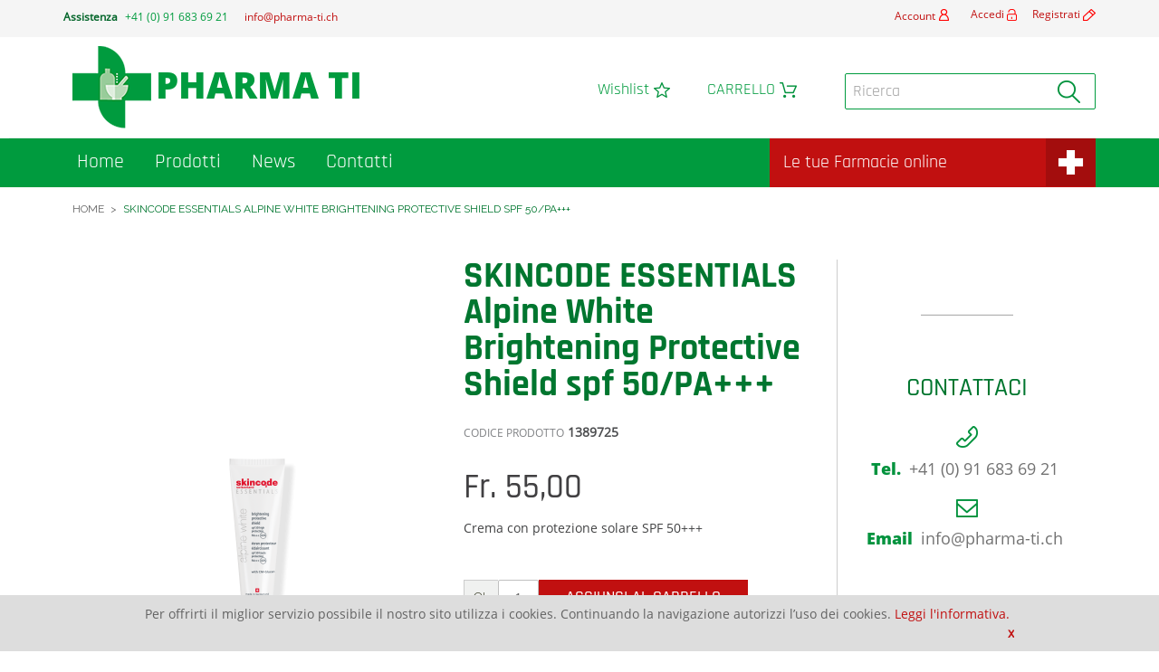

--- FILE ---
content_type: text/html; charset=UTF-8
request_url: https://www.pharma-ti.ch/skincode-essentials-alpine-white-brightening-protective-shield-spf-50-pa.html
body_size: 9768
content:

<!DOCTYPE html>

<!--[if lt IE 7 ]> <html lang="it" id="top" class="no-js ie6"> <![endif]-->
<!--[if IE 7 ]>    <html lang="it" id="top" class="no-js ie7"> <![endif]-->
<!--[if IE 8 ]>    <html lang="it" id="top" class="no-js ie8"> <![endif]-->
<!--[if IE 9 ]>    <html lang="it" id="top" class="no-js ie9"> <![endif]-->
<!--[if (gt IE 9)|!(IE)]><!--> <html lang="it" id="top" class="no-js"> <!--<![endif]-->

    <head>
        <meta http-equiv="Content-Type" content="text/html; charset=utf-8" />
<title>SKINCODE ESSENTIALS Alpine White  Brightening Protective Shield spf 50/PA+++ - Pharma TI</title>
<meta name="description" content="Per tutti i tipi di pelle Questo fluido ultraleggero fornisce una protezione altamente efficace contro gli aggressori ambientali dannosi, fornendo all..." />
<meta name="keywords" content="" />
<meta name="robots" content="INDEX,FOLLOW" />
<link rel="icon" href="https://www.pharma-ti.ch/media/favicon/default/favicon.png" type="image/x-icon" />
<link rel="shortcut icon" href="https://www.pharma-ti.ch/media/favicon/default/favicon.png" type="image/x-icon" />
<!--[if lt IE 7]>
<script type="text/javascript">
//<![CDATA[
    var BLANK_URL = 'https://www.pharma-ti.ch/js/blank.html';
    var BLANK_IMG = 'https://www.pharma-ti.ch/js/spacer.gif';
//]]>
</script>
<![endif]-->
<link rel="stylesheet" href="//fonts.googleapis.com/css?family=Raleway:300,400,500,700,600,900" />
<link rel="stylesheet" type="text/css" href="https://www.pharma-ti.ch/skin/frontend/pharma/default/css/bootstrap.min.css" media="all" />
<!--[if  (lte IE 8) & (!IEMobile)]>
<link rel="stylesheet" type="text/css" href="https://www.pharma-ti.ch/media/css_secure/cb4dee8be1aa29e8be8597be26701a07.css" media="all" />
<![endif]-->
<!--[if (gte IE 9) | (IEMobile)]><!-->
<link rel="stylesheet" type="text/css" href="https://www.pharma-ti.ch/media/css_secure/318266ffe2580d53e5c94a660933774d.css" media="all" />
<!--<![endif]-->
<link rel="stylesheet" type="text/css" href="https://www.pharma-ti.ch/media/css_secure/3607881b79bb6fb90a1fdc1728b42b52.css" />
<link rel="stylesheet" type="text/css" href="https://www.pharma-ti.ch/media/css_secure/965939a0480b2b04b0487dfac4b71910.css" media="all" />
<script type="text/javascript" src="https://www.pharma-ti.ch/js/prototype/prototype.js"></script>
<script type="text/javascript" src="https://www.pharma-ti.ch/js/lib/jquery/jquery-1.10.2.min.js"></script>
<script type="text/javascript" src="https://www.pharma-ti.ch/js/lib/jquery/noconflict.js"></script>
<script type="text/javascript" src="https://www.pharma-ti.ch/js/lib/ccard.js"></script>
<script type="text/javascript" src="https://www.pharma-ti.ch/js/prototype/validation.js"></script>
<script type="text/javascript" src="https://www.pharma-ti.ch/js/scriptaculous/builder.js"></script>
<script type="text/javascript" src="https://www.pharma-ti.ch/js/scriptaculous/effects.js"></script>
<script type="text/javascript" src="https://www.pharma-ti.ch/js/scriptaculous/dragdrop.js"></script>
<script type="text/javascript" src="https://www.pharma-ti.ch/js/scriptaculous/controls.js"></script>
<script type="text/javascript" src="https://www.pharma-ti.ch/js/scriptaculous/slider.js"></script>
<script type="text/javascript" src="https://www.pharma-ti.ch/js/varien/js.js"></script>
<script type="text/javascript" src="https://www.pharma-ti.ch/js/varien/form.js"></script>
<script type="text/javascript" src="https://www.pharma-ti.ch/js/mage/translate.js"></script>
<script type="text/javascript" src="https://www.pharma-ti.ch/js/mage/cookies.js"></script>
<script type="text/javascript" src="https://www.pharma-ti.ch/js/customgreatmenu/jquery/plugins/jquery.accordion.min.js"></script>
<script type="text/javascript" src="https://www.pharma-ti.ch/js/varien/product.js"></script>
<script type="text/javascript" src="https://www.pharma-ti.ch/js/varien/configurable.js"></script>
<script type="text/javascript" src="https://www.pharma-ti.ch/js/calendar/calendar.js"></script>
<script type="text/javascript" src="https://www.pharma-ti.ch/js/calendar/calendar-setup.js"></script>
<script type="text/javascript" src="https://www.pharma-ti.ch/skin/frontend/pharma/default/js/lib/modernizr.custom.min.js"></script>
<script type="text/javascript" src="https://www.pharma-ti.ch/skin/frontend/pharma/default/js/lib/selectivizr.js"></script>
<script type="text/javascript" src="https://www.pharma-ti.ch/skin/frontend/pharma/default/js/lib/matchMedia.js"></script>
<script type="text/javascript" src="https://www.pharma-ti.ch/skin/frontend/pharma/default/js/lib/matchMedia.addListener.js"></script>
<script type="text/javascript" src="https://www.pharma-ti.ch/skin/frontend/pharma/default/js/lib/enquire.js"></script>
<script type="text/javascript" src="https://www.pharma-ti.ch/skin/frontend/pharma/default/js/app.js"></script>
<script type="text/javascript" src="https://www.pharma-ti.ch/skin/frontend/pharma/default/js/lib/jquery.cycle2.min.js"></script>
<script type="text/javascript" src="https://www.pharma-ti.ch/skin/frontend/pharma/default/js/lib/jquery.cycle2.swipe.min.js"></script>
<script type="text/javascript" src="https://www.pharma-ti.ch/skin/frontend/pharma/default/js/slideshow.js"></script>
<script type="text/javascript" src="https://www.pharma-ti.ch/skin/frontend/pharma/default/js/lib/imagesloaded.js"></script>
<script type="text/javascript" src="https://www.pharma-ti.ch/skin/frontend/pharma/default/js/minicart.js"></script>
<script type="text/javascript" src="https://www.pharma-ti.ch/skin/frontend/pharma/default/js/bootstrap.min.js"></script>
<script type="text/javascript" src="https://www.pharma-ti.ch/skin/frontend/pharma/default/js/lib/elevatezoom/jquery.elevateZoom-3.0.8.min.js"></script>
<script type="text/javascript" src="https://www.pharma-ti.ch/skin/frontend/pharma/default/js/cloud-zoom.1.0.2.min.js"></script>
<script type="text/javascript" src="https://www.pharma-ti.ch/skin/frontend/pharma/default/js/lightbox.js"></script>
<link rel="canonical" href="https://www.pharma-ti.ch/skincode-essentials-alpine-white-brightening-protective-shield-spf-50-pa.html" />

<script type="text/javascript">
//<![CDATA[
Mage.Cookies.path     = '/';
Mage.Cookies.domain   = '.www.pharma-ti.ch';
//]]>
</script>
<meta name="viewport" content="initial-scale=1.0, width=device-width" />

<script type="text/javascript">
//<![CDATA[
optionalZipCountries = ["IE","PA","HK","MO"];
//]]>
</script>
<!-- BEGIN GOOGLE ANALYTICS CODEs -->
<script type="text/javascript">
//<![CDATA[
    var _gaq = _gaq || [];
    
_gaq.push(['_setAccount', 'UA-63019183-1']);

_gaq.push(['_trackPageview']);
    
    (function() {
        var ga = document.createElement('script'); ga.type = 'text/javascript'; ga.async = true;
        ga.src = ('https:' == document.location.protocol ? 'https://ssl' : 'http://www') + '.google-analytics.com/ga.js';
        var s = document.getElementsByTagName('script')[0]; s.parentNode.insertBefore(ga, s);
    })();

//]]>
</script>
<!-- END GOOGLE ANALYTICS CODE -->
<script type="text/javascript">//<![CDATA[
        var Translator = new Translate({"Please select an option.":"Selezionare una opzione.","This is a required field.":"Questo \u00e8 un campo obbligatorio.","Please enter a valid number in this field.":"Inserire un numero valido in questo campo.","The value is not within the specified range.":"Il valore non \u00e8 compreso nell\\'intervallo specificato.","Please use numbers only in this field. Please avoid spaces or other characters such as dots or commas.":"Utilizzare solo numeri in questo campo. Evitare spazi o altri caratteri come punti e virgole.","Please use letters only (a-z or A-Z) in this field.":"Utilizzare solo lettere in questo campo (a-z o A-Z).","Please use only letters (a-z), numbers (0-9) or underscore(_) in this field, first character should be a letter.":"Utilizzare solo lettere (a-z), numeri (0-9) o underscore(_) in questo campo, la prima lettera deve essere una lettera.","Please use only letters (a-z or A-Z) or numbers (0-9) only in this field. No spaces or other characters are allowed.":"Utilizzare solo lettere (a-z o A-Z) o solo numeri (0-9) in questo campo. Non sono permessi spazi o altri caratteri.","Please use only letters (a-z or A-Z) or numbers (0-9) or spaces and # only in this field.":"Utilizzare solo lettere (a-z or A-Z) o numeri (0-9) o spazi o solo # in questo campo.","Please enter a valid phone number. For example (123) 456-7890 or 123-456-7890.":"Inserisci un numero di telefono valido. Per esempio (123) 456-7890 o 123-456-7890.","Please enter a valid fax number. For example (123) 456-7890 or 123-456-7890.":"Inserire un numero di fax valido. Per esempio (123) 456-7890 or 123-456-7890.","Please enter a valid date.":"Inserire una data valida.","Please enter a valid email address. For example johndoe@domain.com.":"Inserire un indirizzo email valido. Per esempio johndoe@domain.com.","Please use only visible characters and spaces.":"Utilizzare solo caratteri visibili e spazi.","Please enter 6 or more characters. Leading or trailing spaces will be ignored.":"Inserire 6 o pi\u00f9 caratteri. Gli spazi iniziali o finali saranno ignorati.","Please enter 7 or more characters. Password should contain both numeric and alphabetic characters.":"Inserire 7 o pi\u00f9 caratteri. La password dovrebbe contenere sia caratteri numerici che alfabetici.","Please make sure your passwords match.":"Assicurati che le password corrispondano.","Please enter a valid URL. Protocol is required (http:\/\/, https:\/\/ or ftp:\/\/)":"Inserire un URL valido. Il protocollo \u00e8 obbligatorio (http:\/\/, https:\/\/ or ftp:\/\/)","Please enter a valid URL. For example http:\/\/www.example.com or www.example.com":"Inserire un URL valido. Per esempio http:\/\/www.example.com o www.example.com","Please enter a valid URL Key. For example \"example-page\", \"example-page.html\" or \"anotherlevel\/example-page\".":"Inserire un chiave URL valida. Per esempio \"example-page\", \"example-page.html\" o \"anotherlevel\/example-page\".","Please enter a valid XML-identifier. For example something_1, block5, id-4.":"Inserire un identificativo XML valido. Per esempio something_1, block5, id-4.","Please enter a valid social security number. For example 123-45-6789.":"Inserire un numero valido di previdenza sociale. Per esempio 123-45-6789.","Please enter a valid zip code. For example 90602 or 90602-1234.":"Inserire un codice zip valdio. Per esempio 90602 o 90602-1234.","Please enter a valid zip code.":"Inserire codice zip valido.","Please use this date format: dd\/mm\/yyyy. For example 17\/03\/2006 for the 17th of March, 2006.":"Utilizzare questo formato della data: dd\/mm\/yyyy. Per esempio 17\/03\/2006 per il 17 di Marzo, 2006.","Please enter a valid $ amount. For example $100.00.":"Inserire un importo valido di $. Per esempio $100.00.","Please select one of the above options.":"Selezionare una delle opzioni soprastanti.","Please select one of the options.":"Selezionare una delle opzioni.","Please select State\/Province.":"Selezionare Stato\/Provincia.","Please enter a number greater than 0 in this field.":"Insereire un numero maggiore di 0 in questo campo.","Please enter a number 0 or greater in this field.":"Inserire 0 o un numero supereiore in questo campo.","Please enter a valid credit card number.":"Inserire un numero di carta di credito valido.","Credit card number does not match credit card type.":"Il numero della carta di credito non corrisponde al tipo della carta.","Card type does not match credit card number.":"Il tipo di carda non corrisponde con il numero della carta di credito.","Incorrect credit card expiration date.":"Data scadenza carta di credito non corretta.","Please enter a valid credit card verification number.":"Inserire numero di verifica della carta di credito.","Please input a valid CSS-length. For example 100px or 77pt or 20em or .5ex or 50%.":"Inserire una lunghezza CSS valida. Per esempio 100px o 77pt or 20em o .5ex or 50%.","Text length does not satisfy specified text range.":"La lunghezza del testo non soddisfa la lunghezza specificata dell\\'intervallo testo.","Please enter a number lower than 100.":"Inserire un numero minore di 100.","Please enter issue number or start date for switch\/solo card type.":"Si prega di inserrie il numero di rilascio o la data di inizio per switch\/solo tipo della carta.","Please wait, loading...":"Attendere prego, caricamento...","This date is a required value.":"Questa data \u00e8 un valore richiesto","Please enter a valid day (1-%d).":"Inserisci un giorno valido (1-%d).","Please enter a valid month (1-12).":"Inserire mese (1-12).","Please enter a valid year (1900-%d).":"Inserire anno (1900-%d).","Please enter a valid full date":"Inserire una data completa valida","Please enter a valid date between %s and %s":"Inserire una data valida tra %s e %s","Please enter a valid date equal to or greater than %s":"Inserire una data valida uguale o maggiore di %s","Please enter a valid date less than or equal to %s":"Inserire una data valida inferiore o uguale a %s","Complete":"Completo","Add Products":"Aggiungi prodotti","Please choose to register or to checkout as a guest":"Scegli di registrarti o di fare il checkout come ospite","Your order cannot be completed at this time as there is no shipping methods available for it. Please make necessary changes in your shipping address.":"Il tuo ordine non pu\u00f2 essere completato in questo momento perch\u00e9 non ci sono metodi di spedizione disponibili per esso. Fai i cambiamenti necessari al tuo indirizzo di spedizione.","Please specify payment method.":"Specificare il metodo di pagamento.","Your order cannot be completed at this time as there is no payment methods available for it.":"Il tuo ordine non pu\u00f2 essere completato in questo momento perch\u00e9 non ci sono metodi di pagamento disponibili per esso."});
        //]]></script>    </head>
    <body class=" catalog-product-view catalog-product-view product-skincode-essentials-alpine-white-brightening-protective-shield-spf-50-pa">
                <div class="wrapper">
                <noscript>
        <div class="global-site-notice noscript">
            <div class="notice-inner">
                <p>
                    <strong>JavaScript seems to be disabled in your browser.</strong><br />
                    Devi abilitare JavaScript nel tuo browser per utlizzare le funzioni di questo sito.                </p>
            </div>
        </div>
    </noscript>
            <div class="page">
                
<div class="header-language-background">
    <div class="container">
        <div class="row">
            <div class="left-headtop col-sm-6">
                Assistenza <span>+41 (0) 91 683 69 21</span>
                <a href="mailto:info@pharma-ti.ch" class="mailttop">info@pharma-ti.ch</a>
            </div>
            <div class="right-headtop col-sm-6">
                <div class="account-cart-wrapper">
                    <a href="https://www.pharma-ti.ch/customer/account/" data-target-element="#header-account" class="skip-link skip-account">                    
                        <span class="label">Account</span>
                        <span class="icon"><img src="https://www.pharma-ti.ch/skin/frontend/pharma/default/images/accont_icon.png" /></span>
                    </a>
                    <div id="header-account" class="skip-content">
                        <div class="links">
        <ul>
                                    <li class="first" ><a href="https://www.pharma-ti.ch/customer/account/" title="Il mio account" >Il mio account</a></li>
                                                <li ><a href="https://www.pharma-ti.ch/wishlist/" title="La mia wishlist" >La mia wishlist</a></li>
                                                <li ><a href="https://www.pharma-ti.ch/checkout/cart/" title="Carrello" class="top-link-cart">Carrello</a></li>
                                                <li ><a href="https://www.pharma-ti.ch/onepage/" title="Cassa" class="top-link-checkout">Cassa</a></li>
                                                <li class=" last" ><a href="https://www.pharma-ti.ch/customer/account/login/" title="Log In" >Log In</a></li>
                        </ul>
</div>
                    </div>
                    <div class="head-llink">
                                                    <a href = "https://www.pharma-ti.ch/customer/account/login/">
                                <span class = "label">Accedi</span>
                                <span class="icon"><img src="https://www.pharma-ti.ch/skin/frontend/pharma/default/images/login_icon.png" /></span>
                            </a>
                            <a href="https://www.pharma-ti.ch/customer/account/create/">
                                <span class="label">Registrati</span>
                                <span class="icon"><img src="https://www.pharma-ti.ch/skin/frontend/pharma/default/images/res_icon.png" /></span>
                            </a>
                                            </div>
                </div>
            </div>
        </div>
    </div>
</div>
<header id="header" class="page-header">
    <div class="container">
        <div class="row">
            <div class="col-sm-6 head-llog-left">
                <a class="logo" href="https://www.pharma-ti.ch/">
                    <img src="https://www.pharma-ti.ch/skin/frontend/pharma/default/images/logo.png" alt="Pharma TI" class="large" />
                    <span>PHARMA TI</span>
                </a>
            </div>
            <div class="col-sm-6 head-llog-right">
                <div class="wishlist-headiccn">
                    <a href="https://www.pharma-ti.ch/customer/account/">                    
                        <span class="label">Wishlist</span>
                        <span class="icon"><img src="https://www.pharma-ti.ch/skin/frontend/pharma/default/images/wishlist_icon.png" /></span>
                    </a>
                </div>
                <div class="header-minicart">
                    

<a href="https://www.pharma-ti.ch/checkout/cart/" data-target-element="#header-cart" class="skip-link skip-cart  no-count">    
    <span class="label">Carrello</span>
    <span class="icon"><img src="https://www.pharma-ti.ch/skin/frontend/pharma/default/images/cart_icon.png" /></span>
    <span class="count">0</span>
</a>

<div id="header-cart" class="block block-cart skip-content">
    
<div id="minicart-error-message" class="minicart-message"></div>
<div id="minicart-success-message" class="minicart-message"></div>

<div class="minicart-wrapper">

    <p class="block-subtitle">
        Articoli/o aggiunti di recente        <a class="close skip-link-close" href="#" title="Chiuso">&times;</a>
    </p>

                    <p class="empty">Non hai articoli nel carrello.</p>

    </div>
</div>
                </div>
                <div id="header-search" class="skip-content">
                    
<form id="search_mini_form" action="https://www.pharma-ti.ch/catalogsearch/result/" method="get">
    <div class="input-box">
        <label for="search">Cerca:</label>
        <input id="search" type="search" name="q" value="" class="input-text required-entry" maxlength="128" placeholder="Ricerca" />
        <button type="submit" title="Ricerca" class="button search-button"><span><span>Ricerca</span></span></button>
    </div>

    <div id="search_autocomplete" class="search-autocomplete"></div>
    <script type="text/javascript">
    //<![CDATA[
        var searchForm = new Varien.searchForm('search_mini_form', 'search', '');
        searchForm.initAutocomplete('https://www.pharma-ti.ch/catalogsearch/ajax/suggest/', 'search_autocomplete');
    //]]>
    </script>
</form>
                </div>
            </div>
        </div>
    </div>
</header>
<div class="header-menusect">
    <div class="container">
        <div class="row">
            <div class="menusect-left col-sm-8">
                <div class="mobilemenu">
                    <img src="https://www.pharma-ti.ch/skin/frontend/pharma/default/images/toggle-menu-icon.png" />
                    <span id="mobmenu">
                        <select onchange="window.location.href = this.value;">
                            <option value="">Menu</option>
                            <option value="https://www.pharma-ti.ch/">Home</option>
                            <option value="https://www.pharma-ti.ch/prodotti.html/">Prodotti</option>
                            <option value="http://news.pharma-ti.ch">News</option>
                            <option value="https://www.pharma-ti.ch/contacts/">Contatti</option>
                        </select>
                    </span></div>

                <ul class="menu-custom" id="dmenu">
                    <li ><a href="https://www.pharma-ti.ch/">Home</a></li>
                    <li ><a href="https://www.pharma-ti.ch/prodotti.html/">Prodotti</a></li>
                    <li><a href="http://news.pharma-ti.ch/" target="_blank">News</a></li>
                    <li ><a href="https://www.pharma-ti.ch/contacts/">Contatti</a></li>
                </ul>
            </div>
            <div class="menusect-right col-sm-4">
                <div class="redser">
                    <a href="https://www.pharma-ti.ch/contacts/">Le tue Farmacie online</a>
                    <span><img src="https://www.pharma-ti.ch/skin/frontend/pharma/default/images/plus_icon.png" /></span>
                </div>
            </div>
        </div>
    </div> 
</div>
                <div class="main-container col1-layout">
                    <div class="main">
                        <div class="container">
                            <div class="bread-container">
                                <div class="breadcrumbs">
    <ul>
                    <li class="home">
                            <a href="https://www.pharma-ti.ch/" title="Vai alla Home Page">Home</a>
                                        <span> > </span>
                        </li>
                    <li class="product">
                            <strong>SKINCODE ESSENTIALS Alpine White  Brightening Protective Shield spf 50/PA+++</strong>
                                    </li>
            </ul>
</div>
                            </div>
                            <div class="col-main">
                                <div class="container">
                                                                    </div>
                                <script type="text/javascript">
    var optionsPrice = new Product.OptionsPrice([]);
</script>
<div id="messages_product_view"></div>
<div class="product-view row">
    <div class="col-sm-12 product-top">
        <div class="col-sm-9 prduct-left">
            <div class="product-essential">
                <form action="https://www.pharma-ti.ch/checkout/cart/add/uenc/aHR0cHM6Ly93d3cucGhhcm1hLXRpLmNoL3NraW5jb2RlLWVzc2VudGlhbHMtYWxwaW5lLXdoaXRlLWJyaWdodGVuaW5nLXByb3RlY3RpdmUtc2hpZWxkLXNwZi01MC1wYS5odG1sP19fX1NJRD1V/product/596/form_key/xJbQDfZkJ0JoXo0C/" method="post" id="product_addtocart_form">
                    <input name="form_key" type="hidden" value="xJbQDfZkJ0JoXo0C" />
                    <div class="no-display">
                        <input type="hidden" name="product" value="596" />
                        <input type="hidden" name="related_product" id="related-products-field" value="" />
                    </div>
                    <div class="product-name product-name-boxed">
												<h1 class="h1">SKINCODE ESSENTIALS Alpine White  Brightening Protective Shield spf 50/PA+++</h1>
					</div>
                    <div class="product-img-box">
                        
    <p class="product-image product-image-zoom">
        <a rel="zoomWidth: '300',zoomHeight: '300',position: 'right',smoothMove: 3,showTitle: true,titleOpacity: 0.01,lensOpacity: 0.005,tintOpacity: 0.005,softFocus: false"  gallery="https://www.pharma-ti.ch/media/catalog/product/cache/1/image/db978388cfd007780066eaab38556cef/1/6/1605_ess_alpine_white_brightening_protective_shield_s.png" href="https://www.pharma-ti.ch/media/catalog/product/cache/1/image/9df78eab33525d08d6e5fb8d27136e95/1/6/1605_ess_alpine_white_brightening_protective_shield_s.png" class="cloud-zoom" id="cloudZoom">
            <img id="image" src="https://www.pharma-ti.ch/media/catalog/product/cache/1/image/300x300/9df78eab33525d08d6e5fb8d27136e95/1/6/1605_ess_alpine_white_brightening_protective_shield_s.png" alt="SKINCODE ESSENTIALS Alpine White  Brightening Protective Shield spf 50/PA+++" title="SKINCODE ESSENTIALS Alpine White  Brightening Protective Shield spf 50/PA+++" />        </a>
    </p>
            <!--<p class="zoom-notice" id="track_hint"></p>-->
        <div class="more-views"><h2>Altre viste</h2><ul><li><a id="cloud-zoom-gallery1" href="https://www.pharma-ti.ch/media/catalog/product/cache/1/image/9df78eab33525d08d6e5fb8d27136e95/1/6/1605_ess_alpine_white_brightening_protective_shield_s.png" rel="useZoom: 'cloudZoom', smallImage: 'https://www.pharma-ti.ch/media/catalog/product/cache/1/image/300x300/9df78eab33525d08d6e5fb8d27136e95/1/6/1605_ess_alpine_white_brightening_protective_shield_s.png'" class="cloud-zoom-gallery" title=""><img src="https://www.pharma-ti.ch/media/catalog/product/cache/1/thumbnail/75x75/db978388cfd007780066eaab38556cef/1/6/1605_ess_alpine_white_brightening_protective_shield_s.png" width="75" height="75" alt="" /></a></li></ul></div>                        </div>
                    <div class="proddetjj">
                        <div class="product-shop">
                            <div class="product_code">
                                <span>Codice prodotto</span>
                                1389725                            </div>
                            <div class="price-info">
                                

                        
    <div class="price-box">
                                                                <span class="regular-price" id="product-price-596">
                                            <span class="price">Fr. 55,00</span>                                    </span>
                        
        </div>

                                                                
                            </div>
                                                            <div class="short-description">
                                    <div class="std"><h2>Crema con protezione solare SPF 50+++</h2></div>
                                </div>
                                                        <div class="extra-info">
                                                                                            </div>
                                                                                                            </div>
                        <div class="add-to-cart-wrapper">
                            
                                                                                        <div class="add-to-box">
                                                                                <div class="add-to-cart">
                <div class="qty-wrapper">
            <label for="qty">Qt.</label>
            <input type="text" pattern="\d*" name="qty" id="qty" maxlength="12" value="1" title="Qtà" class="input-text qty" />
        </div>
                <div class="add-to-cart-buttons">
            <button type="button" title="Aggiungi al carrello" class="button btn-cart" onclick="productAddToCartForm.submit(this)"><span><span>Aggiungi al carrello</span></span></button>
                    </div>
    </div>
                                                                                    <span class="or">OPPURE</span>
                                                                                                                

<ul class="add-to-links">
    <li><a href="https://www.pharma-ti.ch/wishlist/index/add/product/596/form_key/xJbQDfZkJ0JoXo0C/" onclick="productAddToCartForm.submitLight(this, this.href); return false;" class="link-wishlist">Aggiungi alla Wishlist</a></li>
<!--    <li><span class="separator">|</span> <a href="" class="link-compare"></a></li>-->

</ul>

                                    

<ul class="sharing-links">
            <li><a href="https://www.pharma-ti.ch/sendfriend/product/send/id/596/" class="link-email-friend" title="Mandalo via email ad un amico">Mandalo via email ad un amico</a></li>
    
                    <li>
                <a href="http://www.facebook.com/sharer.php?s=100&p[url]=https%3A%2F%2Fwww.pharma-ti.ch%2Fskincode-essentials-alpine-white-brightening-protective-shield-spf-50-pa.html%3F___SID%3DU&p[images][0]=https%3A%2F%2Fwww.pharma-ti.ch%2Fmedia%2Fcatalog%2Fproduct%2Fcache%2F1%2Fimage%2F9df78eab33525d08d6e5fb8d27136e95%2F1%2F6%2F1605_ess_alpine_white_brightening_protective_shield_s.png&p[title]=SKINCODE+ESSENTIALS+Alpine+White++Brightening+Protective+Shield+spf+50%2FPA%2B%2B%2B&p[summary]=Crema+con+protezione+solare+SPF+50%2B%2B%2B" target="_blank" title="Share on Facebook" class="link-facebook">
            Share Facebook        </a>
    </li>
    <li>
        <a href="http://twitter.com/home?status=SKINCODE+ESSENTIALS+Alpine+White++Brightening+Protective+Shield+spf+50%2FPA%2B%2B%2B+https%3A%2F%2Fwww.pharma-ti.ch%2Fskincode-essentials-alpine-white-brightening-protective-shield-spf-50-pa.html%3F___SID%3DU" target="_blank" title="Share on Twitter" class="link-twitter">Share on Twitter</a>
    </li>
</ul>

                                </div>
                                                                                    </div>
                        <div class="social_icn">
                                                         
                                                        <a href="javascript:popWin('https://www.facebook.com/sharer/sharer.php?u=https%3A%2F%2Fwww.pharma-ti.ch%2Fskincode-essentials-alpine-white-brightening-protective-shield-spf-50-pa.html%3F___SID%3DU&t=SKINCODE+ESSENTIALS+Alpine+White++Brightening+Protective+Shield+spf+50%2FPA%2B%2B%2B', 'facebook', 'width=640,height=480,left=0,top=0,location=no,status=yes,scrollbars=yes,resizable=yes');" title="Share on Facebook"><img src="https://www.pharma-ti.ch/skin/frontend/pharma/default/images/fb.png" /></a>
                            <a href="javascript:popWin('http://twitter.com/home/?status=SKINCODE+ESSENTIALS+Alpine+White++Brightening+Protective+Shield+spf+50%2FPA%2B%2B%2B+%28https%3A%2F%2Fwww.pharma-ti.ch%2Fskincode-essentials-alpine-white-brightening-protective-shield-spf-50-pa.html%3F___SID%3DU%29', 'twitter', 'width=640,height=480,left=0,top=0,location=no,status=yes,scrollbars=yes,resizable=yes');" title="Tweet"><img src="https://www.pharma-ti.ch/skin/frontend/pharma/default/images/tweet.png" /></a>
                            <a href="javascript:popWin('https://pinterest.com/pin/create/button/?url=https%3A%2F%2Fwww.pharma-ti.ch%2Fskincode-essentials-alpine-white-brightening-protective-shield-spf-50-pa.html%3F___SID%3DU&media=https%3A%2F%2Fwww.pharma-ti.ch%2Fmedia%2Fcatalog%2Fproduct%2Fcache%2F1%2Fimage%2F9df78eab33525d08d6e5fb8d27136e95%2F1%2F6%2F1605_ess_alpine_white_brightening_protective_shield_s.png&description=SKINCODE+ESSENTIALS+Alpine+White++Brightening+Protective+Shield+spf+50%2FPA%2B%2B%2B', 'pinterest', 'width=640,height=480,left=0,top=0,location=no,status=yes,scrollbars=yes,resizable=yes');" title="Pin it"><img src="https://www.pharma-ti.ch/skin/frontend/pharma/default/images/pin_it.png" /></a>
                            <a href="javascript:popWin('https://plus.google.com/share?url=https%3A%2F%2Fwww.pharma-ti.ch%2Fskincode-essentials-alpine-white-brightening-protective-shield-spf-50-pa.html%3F___SID%3DU', 'google', 'width=640,height=480,left=0,top=0,location=no,status=yes,scrollbars=yes,resizable=yes');" title="Share on Google Plus"><img src="https://www.pharma-ti.ch/skin/frontend/pharma/default/images/google.png" /></a>
                        </div>
                        <div class="clearer"></div>
                    </div>
                                    </form>
                <script type="text/javascript">
                    //<![CDATA[
                    var productAddToCartForm = new VarienForm('product_addtocart_form');
                    productAddToCartForm.submit = function (button, url) {
                        if (this.validator.validate()) {
                            var form = this.form;
                            var oldUrl = form.action;
                            if (url) {
                                form.action = url;
                            }
                            var e = null;
                            try {
                                this.form.submit();
                            } catch (e) {
                            }
                            this.form.action = oldUrl;
                            if (e) {
                                throw e;
                            }
                            if (button && button != 'undefined') {
                                button.disabled = true;
                            }
                        }
                    }.bind(productAddToCartForm);

                    productAddToCartForm.submitLight = function (button, url) {
                        if (this.validator) {
                            var nv = Validation.methods;
                            delete Validation.methods['required-entry'];
                            delete Validation.methods['validate-one-required'];
                            delete Validation.methods['validate-one-required-by-name'];
                            // Remove custom datetime validators
                            for (var methodName in Validation.methods) {
                                if (methodName.match(/^validate-datetime-.*/i)) {
                                    delete Validation.methods[methodName];
                                }
                            }
                            if (this.validator.validate()) {
                                if (url) {
                                    this.form.action = url;
                                }
                                this.form.submit();
                            }
                            Object.extend(Validation.methods, nv);
                        }
                    }.bind(productAddToCartForm);
                    //]]>
                </script>
            </div>
            <div class="product-collateral toggle-content tabs">
                                    <dl id="collateral-tabs" class="collateral-tabs">
                                                    <dt class="tab"><span>Descrizione</span></dt>
                            <dd class="tab-container">
                                <div class="tab-content">    <h2>Dettagli</h2>
    <div class="std">
        Per tutti i tipi di pelle <br />
<br />
Questo fluido ultraleggero fornisce una protezione altamente efficace contro gli aggressori ambientali dannosi, fornendo allo stesso tempo un effetto illuminante<br />
 Contiene filtri UVA e UVB per proteggere la pelle dall'esposizione al sole. I suoi esclusivi principi schiarenti a ridurre la comparsa di macchie di età e pigmentazione, lasciando la pelle idratata e protetta con un tono della pelle più uniforme.<br />
<br />
Applicare ogni mattina sulla pelle detersa dopo la crema da giorno<br />
in caso di prolungata esposizione al sole ripetere più volte le applicazioni <br />
<br />
principi attivi: CM gluano, complesso di piante alpine, vitamina E vitamina B3    </div>
</div>
                            </dd>
                                            </dl>
                            </div>
                                </div>
        <div class="col-sm-3 prduct-left">
                        <hr class="prodhr" />
            <div class="contact-tab">
                <div class="cntlk"><a href="https://www.pharma-ti.ch/contacts/">Contattaci</a></div>
                <div class="phonesec">
                    <img src="https://www.pharma-ti.ch/skin/frontend/pharma/default/images/phone_icon.png" />
                    <span class="headtte">Tel.</span>
                    <span class="telnnno">+41 (0) 91 683 69 21</span>
                </div>
                <div class="emailsec">
                    <img src="https://www.pharma-ti.ch/skin/frontend/pharma/default/images/msg_icon.png" />
                    <span class="headtte">Email</span>
                    <span class="telnnno"><a href="mailto:info@pharma-ti.ch">info@pharma-ti.ch</a></span>
                </div>
            </div>
        </div>
    </div>
    <div class="col-sm-12 product-bottom">
            </div>
</div>

<script type="text/javascript">
    var lifetime = 3600;
    var expireAt = Mage.Cookies.expires;
    if (lifetime > 0) {
        expireAt = new Date();
        expireAt.setTime(expireAt.getTime() + lifetime * 1000);
    }
    Mage.Cookies.set('external_no_cache', 1, expireAt);
</script>
                            </div>
                        </div>
                    </div>
                </div>
                                <div class="footer1-section">
    <div class="container">
        <div class="row">
                        <div class="col-sm-12 footer1">
                <div class="col-sm-3">
                    <a href="https://www.pharma-ti.ch/" class="footer-logo">
                        <img src="https://www.pharma-ti.ch/skin/frontend/pharma/default/images/logo.png" />
                        <span>PHARMA TI</span>
                    </a>
                </div>
                <div class="col-sm-3 tel-footer">
                    <span class="headtte">Tel.</span>
                    <span class="telnnno">+41 (0) 91 683 69 21</span>
                    <img src="https://www.pharma-ti.ch/skin/frontend/pharma/default/images/phone_icon.png" />
                </div>
                <div class="col-sm-3 emal-footer">
                    <span class="headtte">Email</span>
                    <span class="telnnno"><a href="mailto:info@pharma-ti.ch">info@pharma-ti.ch</a></span>
                    <img src="https://www.pharma-ti.ch/skin/frontend/pharma/default/images/msg_icon.png" />
                </div>
                            </div>
            <div class="col-sm-12 footer2">
                <div class="col-sm-3">
                                        <div class="links">
<div class="block-title"><strong><span>Farmacia Ferregutti Sagl.</span></strong></div>
<div class="block-cont">Via Lavizzari 25<br />CH-6850 Mendrisio<br />Tel: +41 091-6461549<br />Fax: +41 091-6464342<br /><a href="mailto:ferregutti@bluewin.ch">ferregutti@bluewin.ch</a>
<a href="https://www.facebook.com/farmacia.ferregutti/" target="_blank"><img class="fb-page" src="https://www.pharma-ti.ch/media/wysiwyg/fb_blu_icon.png" alt="facebook" /></a></div>
</div>                </div>
                <div class="col-sm-3">
                      <div class="links">
<div class="block-title"><strong><span>Farmacia del Corso SA</span></strong></div>
<div class="block-cont">Corso S.Gottardo<br />CH-6830 Chiasso<br />Tel: +41(0)91 683 69 21<br />Fax: +41(0)91 683 67 75<br /><a href="mailto:farmaciadelcorsosa@bluewin.ch">farmaciadelcorsosa@bluewin.ch</a><br /><a href="https://www.facebook.com/farmacia.delcorso.79/" target="_blank"><img class="fb-page" src="https://www.pharma-ti.ch/media/wysiwyg/fb_blu_icon.png" alt="facebook" /></a></div>
</div>                </div>
                <div class="col-sm-3">
                      <div class="links">
<div class="block-title"><strong><span>Swiss Skin Science Center</span></strong></div>
<div class="block-cont">Piazza Col. C. Bernasconi 5,<br> CH-6830 Chiasso<br> Tel: +41 (0) 91 682 14 74<br> Tel: +41 (0) 76 605 33 98<br><a href="mailto:info@helveticalab.ch">info@helveticalab.ch</a><br><a href="https://www.facebook.com/Skincodeofswitzerland" target="_blank"><img class="fb-page" src="https://www.pharma-ti.ch/media/wysiwyg/fb_blu_icon.png" alt="facebook" /></a></div>
</div>                </div>
                            </div>
        </div>
    </div>
</div>
<div class="footer2-section">
    <div class="container">
        <div class="row foot-banner">
            <ul>
<li><img alt="" src="https://www.pharma-ti.ch/skin/frontend/pharma/default/images/company_logo_2.png" /></li>
</ul>        </div>
    </div>
</div>
<div class="footerbottom-section">
    <div class="container">
        <div class="row">
            <div class="col-sm-8 foot-bbotam1">
                <ul>
                    <li><address class="copyright">&copy; Copyright <span itemprop="name">Farmacia del Corso SA</span></address></li>
                    <li><a href="https://www.pharma-ti.ch/termini-e-condizioni.html/">Termini e condizioni</a></li>
                    <li><a href="https://www.pharma-ti.ch/privacy.html/">Privacy Policy</a></li>
                    <li><a href="https://www.pharma-ti.ch/privacy-policy-cookie-restriction-mode/">Cookie Policy</a></li>
                </ul>
            </div>
            <div class="col-sm-4 foot-bbotam2">
                <ul>
<li><img alt="" src="https://www.pharma-ti.ch/skin/frontend/pharma/default/images/ph_visa.png" /></li>
<li><img alt="" src="https://www.pharma-ti.ch/skin/frontend/pharma/default/images/ph_mastercard.png" /></li>
<li><img alt="" src="https://www.pharma-ti.ch/skin/frontend/pharma/default/images/ph_postfinancecard.gif" /></li>
<li><img alt="" src="https://www.pharma-ti.ch/skin/frontend/pharma/default/images/ph_postfinanceefinance.gif" /></li>
<li><img alt="" src="https://www.pharma-ti.ch/skin/frontend/pharma/default/images/ph_bank-transfer.png" /></li>
</ul>            </div>
        </div>
    </div>
</div>
                                


    <div id="cookienotice-container" class="cookienotice-container cookienotice-bar cookienotice-bar-bottom">
        <div class="container">
            <!-- Content -->
            <div class="cookienotice-content">
                <!-- Message -->
                                    <div class="cookienotice-message">
                        Per offrirti il miglior servizio possibile il nostro sito utilizza i cookies. Continuando la navigazione autorizzi l’uso dei cookies.                        <a title="Leggi l'informativa." class="cookienotice-page-link" href="https://www.pharma-ti.ch/privacy-policy-cookie-restriction-mode">Leggi l'informativa.</a>
                    </div>
                                <!-- Close Button -->
                                    <div class="cookienotice-button-container">
                        <a title="Chiudi" id="cookienotice-close-button" class="cookienotice-button"><strong>x</strong></a>
                    </div>
                            </div>
        </div>
    </div>

    
        <script type="text/javascript">

        /**
         * Cookie Set : Notice has been shown
         */
        createCookie('ow_cookie_notice', 'shown', 31);

                /**
             * Clicking the close button removes the notice
             */
            $('cookienotice-close-button').observe('click', function (event) {
                $('cookienotice-container').remove();
                /**
                 * Cookie Set : Notice has been closed
                 */
                createCookie('ow_cookie_notice', 'closed', 31);
                    });
    
    

        /**
         * Cookie Set JS Function
         */
        function createCookie(name, value, days) {
            if (days) {
                var date = new Date();
                date.setTime(date.getTime() + (days * 24 * 60 * 60 * 1000));
                var expires = "; expires=" + date.toGMTString();
            } else {
                var expires = "";
            }
            document.cookie = name + "=" + value + expires + "; path=/";
        }
    </script>

            </div>
        </div>
            </body>
</html>



--- FILE ---
content_type: text/css
request_url: https://www.pharma-ti.ch/media/css_secure/318266ffe2580d53e5c94a660933774d.css
body_size: 48597
content:
/**
 * Magento
 *
 * NOTICE OF LICENSE
 *
 * This source file is subject to the Academic Free License (AFL 3.0)
 * that is bundled with this package in the file LICENSE_AFL.txt.
 * It is also available through the world-wide-web at this URL:
 * http://opensource.org/licenses/afl-3.0.php
 * If you did not receive a copy of the license and are unable to
 * obtain it through the world-wide-web, please send an email
 * to license@magento.com so we can send you a copy immediately.
 *
 * DISCLAIMER
 *
 * Do not edit or add to this file if you wish to upgrade Magento to newer
 * versions in the future. If you wish to customize Magento for your
 * needs please refer to http://www.magento.com for more information.
 *
 * @category    design
 * @package     rwd_default
 * @copyright   Copyright (c) 2006-2015 X.commerce, Inc. (http://www.magento.com)
 * @license     http://opensource.org/licenses/afl-3.0.php  Academic Free License (AFL 3.0)
 */
/*! normalize.css v2.0.1 | MIT License | git.io/normalize */
/* ==========================================================================
   HTML5 display definitions
   ========================================================================== */
/*
 * Corrects `block` display not defined in IE 8/9.
 */
article,
aside,
details,
figcaption,
figure,
footer,
header,
hgroup,
nav,
section,
summary {
    display: block;
}

/*
 * Corrects `inline-block` display not defined in IE 8/9.
 */
audio,
canvas,
video {
    display: inline-block;
}

/*
 * Prevents modern browsers from displaying `audio` without controls.
 * Remove excess height in iOS 5 devices.
 */
audio:not([controls]) {
    display: none;
    height: 0;
}

/*
 * Addresses styling for `hidden` attribute not present in IE 8/9.
 */
[hidden] {
    display: none;
}

/* ==========================================================================
   Base
   ========================================================================== */
/*
 * 1. Sets default font family to sans-serif.
 * 2. Prevents iOS text size adjust after orientation change, without disabling
 *    user zoom.
 */
html {
    font-family: sans-serif;
    /* 1 */
    -webkit-text-size-adjust: 100%;
    /* 2 */
    -ms-text-size-adjust: 100%;
    /* 2 */
}

/*
 * Removes default margin.
 */

@font-face {
    font-family: 'OpenSans';
    src: url('https://www.pharma-ti.ch/skin/frontend/pharma/default/font/OpenSans.eot') format('embedded-opentype');
    font-weight: normal;
    font-style: normal;
}

@font-face {
    font-family: 'OpenSans';
    src: url('https://www.pharma-ti.ch/skin/frontend/pharma/default/font/OpenSans.woff')   format('woff'), url('https://www.pharma-ti.ch/skin/frontend/pharma/default/font/OpenSans.ttf')  format('truetype'), url('https://www.pharma-ti.ch/skin/frontend/pharma/default/font/OpenSans.svg#OpenSans') format('svg');
    font-weight: normal;
    font-style: normal;
}


@font-face {
    font-family: 'Rajdhani-Regular';
    src: url('https://www.pharma-ti.ch/skin/frontend/pharma/default/font/Rajdhani-Regular.eot') format('embedded-opentype');
    font-weight: normal;
    font-style: normal;
}

@font-face {
    font-family: 'Rajdhani-Regular';
    src: url('https://www.pharma-ti.ch/skin/frontend/pharma/default/font/Rajdhani-Regular.woff')   format('woff'), url('https://www.pharma-ti.ch/skin/frontend/pharma/default/font/Rajdhani-Regular.ttf')  format('truetype'), url('https://www.pharma-ti.ch/skin/frontend/pharma/default/font/Rajdhani-Regular.svg#Rajdhani-Regular') format('svg');
    font-weight: normal;
    font-style: normal;
}

@font-face {
    font-family: 'Rajdhani-Light';
    src: url('https://www.pharma-ti.ch/skin/frontend/pharma/default/font/Rajdhani-Light.eot') format('embedded-opentype');
    font-weight: normal;
    font-style: normal;
}

@font-face {
    font-family: 'Rajdhani-Light';
    src: url('https://www.pharma-ti.ch/skin/frontend/pharma/default/font/Rajdhani-Light.woff')  format('woff'), url('https://www.pharma-ti.ch/skin/frontend/pharma/default/font/Rajdhani-Light.ttf')  format('truetype'), url('https://www.pharma-ti.ch/skin/frontend/pharma/default/font/Rajdhani-Light.svg#Rajdhani-Light') format('svg');
    font-weight: normal;
    font-style: normal;
}

@font-face {
    font-family: 'Rajdhani-Medium';
    src: url('https://www.pharma-ti.ch/skin/frontend/pharma/default/font/Rajdhani-Medium.eot') format('embedded-opentype');
    font-weight: normal;
    font-style: normal;
}

@font-face {
    font-family: 'Rajdhani-Medium';
    src: url('https://www.pharma-ti.ch/skin/frontend/pharma/default/font/Rajdhani-Medium.woff')  format('woff'), url('https://www.pharma-ti.ch/skin/frontend/pharma/default/font/Rajdhani-Medium.ttf')  format('truetype'), url('https://www.pharma-ti.ch/skin/frontend/pharma/default/font/Rajdhani-Medium.svg#Rajdhani-Medium') format('svg');
    font-weight: normal;
    font-style: normal;
}

@font-face {
    font-family: 'Rajdhani-Bold';
    src: url('https://www.pharma-ti.ch/skin/frontend/pharma/default/font/Rajdhani-Bold.eot') format('embedded-opentype');
    font-weight: normal;
    font-style: normal;
}

@font-face {
    font-family: 'Rajdhani-Bold';
    src: url('https://www.pharma-ti.ch/skin/frontend/pharma/default/font/Rajdhani-Bold.woff')  format('woff'), url('https://www.pharma-ti.ch/skin/frontend/pharma/default/font/Rajdhani-Bold.ttf')  format('truetype'), url('https://www.pharma-ti.ch/skin/frontend/pharma/default/font/Rajdhani-Bold.svg#Rajdhani-Bold') format('svg');
    font-weight: normal;
    font-style: normal;
}


@font-face {
    font-family: 'Rajdhani-Semibold';
    src: url('https://www.pharma-ti.ch/skin/frontend/pharma/default/font/Rajdhani-Semibold.eot') format('embedded-opentype');
    font-weight: normal;
    font-style: normal;
}

@font-face {
    font-family: 'Rajdhani-Semibold';
    src: url('https://www.pharma-ti.ch/skin/frontend/pharma/default/font/Rajdhani-Semibold.woff') format('woff'), url('https://www.pharma-ti.ch/skin/frontend/pharma/default/font/Rajdhani-Semibold.ttf')  format('truetype'), url('https://www.pharma-ti.ch/skin/frontend/pharma/default/font/Rajdhani-Semibold.svg#Rajdhani-Semibold') format('svg');
    font-weight: normal;
    font-style: normal;
}

@font-face {
    font-family: 'OpenSans-Extrabold';
    src: url('https://www.pharma-ti.ch/skin/frontend/pharma/default/font/OpenSans-Extrabold.eot') format('embedded-opentype');
    font-weight: normal;
    font-style: normal;
}

@font-face {
    font-family: 'OpenSans-Extrabold';
    src: url('https://www.pharma-ti.ch/skin/frontend/pharma/default/font/OpenSans-Extrabold.woff')  format('woff'), url('https://www.pharma-ti.ch/skin/frontend/pharma/default/font/OpenSans-Extrabold.ttf')  format('truetype'), url('https://www.pharma-ti.ch/skin/frontend/pharma/default/font/OpenSans-Extrabold.svg#OpenSans-Extrabold') format('svg');
    font-weight: normal;
    font-style: normal;
}


@font-face {
    font-family: 'FuturaStd-Bold';
    src: url('https://www.pharma-ti.ch/skin/frontend/pharma/default/css/FuturaStd-Bold.eot') format('embedded-opentype');
    font-weight: normal;
    font-style: normal;
}

@font-face {
    font-family: 'FuturaStd-Bold';
    src:  url('https://www.pharma-ti.ch/skin/frontend/pharma/default/font/FuturaStd-Bold.otf')  format('opentype'),
        url('https://www.pharma-ti.ch/skin/frontend/pharma/default/font/FuturaStd-Bold.woff')     format('woff'), url('https://www.pharma-ti.ch/skin/frontend/pharma/default/font/FuturaStd-Bold.ttf')  format('truetype'), url('https://www.pharma-ti.ch/skin/frontend/pharma/default/font/FuturaStd-Bold.svg#FuturaStd-Bold') format('svg');
    font-weight: normal;
    font-style: normal;
}



body {
    margin: 0;
    font-family: 'OpenSans';
}

/* ==========================================================================
   Links
   ========================================================================== */
/*
 * Addresses `outline` inconsistency between Chrome and other browsers.
 */
a:focus {
    outline: thin dotted;
}

/*
 * Improves readability when focused and also mouse hovered in all browsers.
 */
a:active,
a:hover {
    outline: 0;
}

/* ==========================================================================
   Typography
   ========================================================================== */
/*
 * Addresses `h1` font sizes within `section` and `article` in Firefox 4+,
 * Safari 5, and Chrome.
 */
h1 {
    font-size: 2em;
}

/*
 * Addresses styling not present in IE 8/9, Safari 5, and Chrome.
 */
abbr[title] {
    border-bottom: 1px dotted;
}

/*
 * Addresses style set to `bolder` in Firefox 4+, Safari 5, and Chrome.
 */
b,
strong {
    font-weight: bold;
}

/*
 * Addresses styling not present in Safari 5 and Chrome.
 */
dfn {
    font-style: italic;
}

/*
 * Addresses styling not present in IE 8/9.
 */
mark {
    background: #ff0;
    color: #000;
}

/*
 * Corrects font family set oddly in Safari 5 and Chrome.
 */
code,
kbd,
pre,
samp {
    font-family: monospace, serif;
    font-size: 1em;
}

/*
 * Improves readability of pre-formatted text in all browsers.
 */
pre {
    white-space: pre;
    white-space: pre-wrap;
    word-wrap: break-word;
}

/*
 * Sets consistent quote types.
 */
q {
    quotes: "\201C" "\201D" "\2018" "\2019";
}

/*
 * Addresses inconsistent and variable font size in all browsers.
 */
small {
    font-size: 80%;
}

/*
 * Prevents `sub` and `sup` affecting `line-height` in all browsers.
 */
sub,
sup {
    font-size: 75%;
    line-height: 0;
    position: relative;
    vertical-align: baseline;
}

sup {
    top: -0.5em;
}

sub {
    bottom: -0.25em;
}

/* ==========================================================================
   Embedded content
   ========================================================================== */
/*
 * Removes border when inside `a` element in IE 8/9.
 */
img {
    border: 0;
}

/*
 * Corrects overflow displayed oddly in IE 9.
 */
svg:not(:root) {
    overflow: hidden;
}

/* ==========================================================================
   Figures
   ========================================================================== */
/*
 * Addresses margin not present in IE 8/9 and Safari 5.
 */
figure {
    margin: 0;
}

/* ==========================================================================
   Forms
   ========================================================================== */
/*
 * Define consistent border, margin, and padding.
 */
fieldset {
    border: 1px solid #c0c0c0;
    margin: 0 2px;
    padding: 0.35em 0.625em 0.75em;
}

/*
 * 1. Corrects color not being inherited in IE 8/9.
 * 2. Remove padding so people aren't caught out if they zero out fieldsets.
 */
legend {
    border: 0;
    /* 1 */
    padding: 0;
    /* 2 */
}

/*
 * 1. Corrects font family not being inherited in all browsers.
 * 2. Corrects font size not being inherited in all browsers.
 * 3. Addresses margins set differently in Firefox 4+, Safari 5, and Chrome
 */
button,
input,
select,
textarea {
    font-family: inherit;
    /* 1 */
    font-size: 100%;
    /* 2 */
    margin: 0;
    /* 3 */
}

/*
 * Addresses Firefox 4+ setting `line-height` on `input` using `!important` in
 * the UA stylesheet.
 */
button,
input {
    line-height: normal;
}

/*
 * 1. Avoid the WebKit bug in Android 4.0.* where (2) destroys native `audio`
 *    and `video` controls.
 * 2. Corrects inability to style clickable `input` types in iOS.
 * 3. Improves usability and consistency of cursor style between image-type
 *    `input` and others.
 */
button,
html input[type="button"],
input[type="reset"],
input[type="submit"] {
    -webkit-appearance: button;
    /* 2 */
    cursor: pointer;
    /* 3 */
}

/*
 * Re-set default cursor for disabled elements.
 */
button[disabled],
input[disabled] {
    cursor: default;
}

/*
 * 1. Addresses box sizing set to `content-box` in IE 8/9.
 * 2. Removes excess padding in IE 8/9.
 */
input[type="checkbox"],
input[type="radio"] {
    box-sizing: border-box;
    /* 1 */
    padding: 0;
    /* 2 */
}

/*
 * 1. Addresses `appearance` set to `searchfield` in Safari 5 and Chrome.
 * 2. Addresses `box-sizing` set to `border-box` in Safari 5 and Chrome
 *    (include `-moz` to future-proof).
 */
input[type="search"] {
    -webkit-appearance: textfield;
    /* 1 */
    -moz-box-sizing: content-box;
    -webkit-box-sizing: content-box;
    /* 2 */
    box-sizing: content-box;
}

/*
 * Removes inner padding and search cancel button in Safari 5 and Chrome
 * on OS X.
 */
input[type="search"]::-webkit-search-cancel-button,
input[type="search"]::-webkit-search-decoration {
    -webkit-appearance: none;
}

/*
 * Removes inner padding and border in Firefox 4+.
 */
button::-moz-focus-inner,
input::-moz-focus-inner {
    border: 0;
    padding: 0;
}

/*
 * 1. Removes default vertical scrollbar in IE 8/9.
 * 2. Improves readability and alignment in all browsers.
 */
textarea {
    overflow: auto;
    /* 1 */
    vertical-align: top;
    /* 2 */
}

/* ==========================================================================
   Tables
   ========================================================================== */
/*
 * Remove most spacing between table cells.
 */
table {
    border-collapse: collapse;
    border-spacing: 0;
}

/* ============================================ *
 * Reset
 * ============================================ */
*,
*:before,
*:after {
    -webkit-box-sizing: border-box;
    -moz-box-sizing: border-box;
    box-sizing: border-box;
    margin: 0;
    padding: 0;
}

html {
    -webkit-tap-highlight-color: rgba(0, 0, 0, 0);
    /* Prevent tap highlight on iOS/Android */
    -webkit-text-size-adjust: 100%;
    /* Prevent automatic scaling on iOS */
}

body {
    background: #FFFFFF;
    color: #000000;
    line-height: 1;
}

html,
body,
img,
fieldset,
abbr,
acronym {
    border: 0;
}

h1,
h2,
h3,
h4,
h5,
h6 {
    font-size: 100%;
    font-weight: normal;
}

th,
code,
cite,
caption {
    font-weight: normal;
    font-style: normal;
    text-align: left;
}

address {
    font-style: normal;
}

fieldset {
    margin: 0;
    padding: 0;
    border: 0;
}

img {
    display: block;
}

ol,
ul {
    list-style: none;
}

q:before,
q:after {
    content: '';
}

input:focus,
input[type="search"]:focus {
    outline-offset: -2px;
}

input[type="search"] {
    -webkit-appearance: none;
    /* 1 */
    -moz-box-sizing: border-box;
    -webkit-box-sizing: border-box;
    /* 2 */
    box-sizing: border-box;
}

/* ============================================ *
 * Base Styles
 * ============================================ */
@-ms-viewport {
    width: device-width;
}

@-o-viewport {
    width: device-width;
}

@viewport {
    width: device-width;
}

a, button {
    -ms-touch-action: manipulation;
    touch-action: manipulation;
}

body,
button,
input,
select,
table,
textarea {
    /*font-family: "Helvetica Neue", Verdana, Arial, sans-serif;*/
    color: #636363;
    font-size: 14px;
    line-height: 1.5;
}

a {
    color: #c11010;
    text-decoration: none;
}

a:hover {
    color: #c11010;
    text-decoration: underline;
}

a:focus {
    outline-color: #3091c2;
    color: #c11010;
}

ol,
ul {
    list-style: none;
    margin: 0;
    padding: 0;
}

/* ============================================ *
 * Typography
 * ============================================ */
h1, .h1 {
    margin: 0;
    margin-bottom: 0.7em;
    color: #3399cc;
    font-family: "Raleway", "Helvetica Neue", Verdana, Arial, sans-serif;
    font-size: 28px;
    font-weight: 400;
    font-style: normal;
    line-height: 1.2;
    text-rendering: optimizeLegibility;
    text-transform: uppercase;
}

h2, .h2 {
    margin: 0;
    margin-bottom: 0.5em;
    color: #636363;
    font-family: "Raleway", "Helvetica Neue", Verdana, Arial, sans-serif;
    font-size: 24px;
    font-weight: 400;
    font-style: normal;
    line-height: 1.2;
    text-rendering: optimizeLegibility;
    text-transform: uppercase;
}

h3, .h3 {
    margin: 0;
    margin-bottom: 10px;
    color: #636363;
    font-family: "Raleway", "Helvetica Neue", Verdana, Arial, sans-serif;
    font-size: 18px;
    font-weight: 400;
    font-style: normal;
    line-height: 1.4;
    text-rendering: optimizeSpeed;
    text-transform: uppercase;
}

h4, .h4 {
    margin: 0;
    margin-bottom: 10px;
    color: #636363;
    font-family: "Raleway", "Helvetica Neue", Verdana, Arial, sans-serif;
    font-size: 14px;
    font-weight: bold;
    font-style: normal;
    line-height: 1.4;
    text-rendering: optimizeSpeed;
    text-transform: uppercase;
}

h5, .h5 {
    margin: 0;
    margin-bottom: 10px;
    color: #636363;
    font-family: "Helvetica Neue", Verdana, Arial, sans-serif;
    font-size: 13px;
    font-weight: bold;
    font-style: normal;
    line-height: 1.4;
    text-rendering: optimizeSpeed;
    text-transform: uppercase;
}

h6, .h6 {
    margin: 0;
    margin-bottom: 5px;
    color: #636363;
    font-family: "Helvetica Neue", Verdana, Arial, sans-serif;
    font-size: 12px;
    font-weight: bold;
    font-style: normal;
    line-height: 1.4;
    text-rendering: optimizeSpeed;
    text-transform: uppercase;
}

/* ============================================ *
 * Shared Classes
 * ============================================ */
.address-list address {
    margin-bottom: 1em;
}

.availability {
    margin-bottom: 0;
    font-size: 13px;
    text-transform: uppercase;
}

.availability .label {
    display: none;
}

.availability.in-stock {
    color: #11b400;
}

.availability.available-soon,
.availability.out-of-stock {
    color: #df280a;
}

.availability-only {
    color: #df280a;
    margin-bottom: 10px;
}

/* -------------------------------------------- *
 * Page Titles
 */
/*.page-title h1,
.page-title h2,
.product-name h1,
.product-name .h1 {
    text-transform: uppercase;
    font-size: 24px;
    font-weight: 600;
    color: #636363;
    border-bottom: 1px solid #ededed;
    padding-bottom: 3px;
    margin-bottom: 15px;
    text-transform: uppercase;
}*/
.page-title h1, .page-title h2, .product-name h1, .product-name .h1 {
    border-bottom: 1px solid #ededed;
    color: #166a38;
    font-family: rajdhani-Semibold;
    font-size: 36px;
    font-weight: 600;
    margin-bottom: 15px;
    padding-bottom: 3px;
    text-transform: uppercase;
}
/* -------------------------------------------- *
 * Block Module
 */
.block,
.col-left-first {
    margin-bottom: 20px;
}

.col-left-first .block:last-of-type {
    margin-bottom: 0;
}

.block-title {
    position: relative;
    padding: 10px 0 0;
    margin-bottom: 5px;
    border-top: 1px solid #cccccc;
}
.block-title h2,
.block-title h3,
.block-title strong {
    margin: 0;
    margin-bottom: 10px;
    color: #636363;
    font-family: "Raleway", "Helvetica Neue", Verdana, Arial, sans-serif;
    font-size: 14px;
    font-weight: bold;
    font-style: normal;
    line-height: 1.4;
    text-rendering: optimizeSpeed;
    text-transform: uppercase;
    color: #3399cc;
    margin-bottom: 0;
    text-transform: uppercase;
    font-weight: 600;
}
.block-title small {
    font-size: 100%;
    font-weight: normal;
    color: #a0a0a0;
}

body:not(.customer-account) .block:first-child .block-title {
    border-top: none;
    padding-top: 0;
}

.block-subtitle {
    font-weight: bold;
    margin-bottom: 7px;
}

.block-content {
    margin-top: 0px;
}

.block-content.unpad {
    padding: 0;
}

.block-content li.item {
    margin: 0 0 10px 9px;
}

.block-content li.item:last-child {
    margin-bottom: 0;
}

.block .actions {
    margin: 10px 0 0;
}
.block .actions:after {
    content: '';
    display: table;
    clear: both;
}
.block .actions a {
    float: left;
}
.block .actions .button {
    float: right;
}

.col-left .block .actions .button ~ a,
.col-right .block .actions .button ~ a {
    line-height: 33px;
    margin-right: 5px;
}

@media only screen and (max-width: 770px) {
    .sidebar .block:not(.block-layered-nav) {
        margin-bottom: 0;
    }
    .sidebar .block:not(.block-layered-nav) .block-title {
        padding: 0;
        margin-top: 0;
        border-bottom: none;
        border-top: none;
        margin-bottom: 0;
    }
    .sidebar .block:not(.block-layered-nav) .block-title > strong {
        margin: 0;
        margin-bottom: 10px;
        color: #636363;
        font-family: "Raleway", "Helvetica Neue", Verdana, Arial, sans-serif;
        font-size: 14px;
        font-weight: bold;
        font-style: normal;
        line-height: 1.4;
        text-rendering: optimizeSpeed;
        text-transform: uppercase;
        -moz-user-select: none;
        -ms-user-select: none;
        -webkit-user-select: none;
        -o-user-select: none;
        user-select: none;
        font-weight: normal;
        margin-bottom: 0px;
        padding: 7px 10px 7px 24px;
        border-width: 1px;
        border-style: solid;
        border-color: #cccccc;
        position: relative;
        background-color: #f4f4f4;
        display: block;
        width: 100%;
        cursor: pointer;
        border-bottom: 0;
    }
    .sidebar .block:not(.block-layered-nav) .block-title > strong:after {
        content: '';
        position: absolute;
        width: 0;
        height: 0;
        display: block;
        border-top: 4px solid transparent;
        border-bottom: 4px solid transparent;
        border-left: 4px solid #3399cc;
        border-right: none;
        left: 10px;
        top: 50%;
        margin-top: -3px;
    }
    .sidebar .block:not(.block-layered-nav) .block-title > strong:hover {
        background-color: #ececec;
    }
    .sidebar .block:not(.block-layered-nav) .block-title.active > strong {
        margin: 0;
        margin-bottom: 10px;
        color: #636363;
        font-family: "Raleway", "Helvetica Neue", Verdana, Arial, sans-serif;
        font-size: 14px;
        font-weight: bold;
        font-style: normal;
        line-height: 1.4;
        text-rendering: optimizeSpeed;
        text-transform: uppercase;
        -moz-user-select: none;
        -ms-user-select: none;
        -webkit-user-select: none;
        -o-user-select: none;
        user-select: none;
        font-weight: normal;
        margin-bottom: 0px;
        padding: 7px 10px 7px 24px;
        border-width: 1px;
        border-style: solid;
        border-color: #cccccc;
        position: relative;
        background-color: #f4f4f4;
    }
    .sidebar .block:not(.block-layered-nav) .block-title.active > strong:after {
        content: '';
        position: absolute;
        width: 0;
        height: 0;
        display: block;
        border-right: 4px solid transparent;
        border-left: 4px solid transparent;
        border-top: 4px solid #3399cc;
        border-bottom: none;
        left: 10px;
        top: 50%;
        margin-top: -3px;
    }
    .sidebar .block:not(.block-layered-nav) .block-title.active > strong:hover {
        background-color: #ececec;
    }
    .sidebar .block:not(.block-layered-nav) .block-content {
        padding: 10px;
        margin-top: 0;
        border-width: 0 1px;
        border-style: solid;
        border-color: #cccccc;
    }
    .sidebar .block:last-of-type {
        border-bottom: 1px solid #cccccc;
    }
}
/* -------------------------------------------- *
 * Secondary Navigation
 */
.block-account .block-title,
.block-cms-menu .block-title {
    padding-top: 0;
    border-top: none;
}
.block-account li,
.block-cms-menu li {
    text-transform: uppercase;
    font-family: "Raleway", "Helvetica Neue", Verdana, Arial, sans-serif;
    margin: 7px 0;
}
.block-account li strong,
.block-cms-menu li strong {
    font-weight: 400;
    color: #3399cc;
}
.block-account li a,
.block-cms-menu li a {
    color: #636363;
}
.block-account li a:hover,
.block-cms-menu li a:hover {
    color: #3399cc;
}

/* ============================================ *
 * Buttons
 * ============================================ */
/* Secondary Buttons */
.cart .buttons-set .button,
.cart-table .button,
.sidebar .actions .button,
.button.button-secondary {
    background: #dddddd;
    color: #636363;
    padding: 7px 15px;
}
.cart .buttons-set .button:hover,
.cart-table .button:hover,
.sidebar .actions .button:hover,
.button.button-secondary:hover {
    background: #d0d0d0;
    cursor: pointer;
}
.cart .buttons-set .button:active,
.cart-table .button:active,
.sidebar .actions .button:active,
.button.button-secondary:active {
    background: #c4c4c4;
    color: #636363;
}
.cart .buttons-set .button:focus,
.cart-table .button:focus,
.sidebar .actions .button:focus,
.button.button-secondary:focus {
    color: #636363;
    background: #c4c4c4;
    outline: none;
}

.sidebar .actions button.button {
    white-space: normal;
}

/* Primary Buttons */
.button,
.cart-table .product-cart-actions .button,
#co-shipping-method-form .buttons-set .button,
.footer .button {
    background: #3399cc;
    display: inline-block;
    padding: 7px 15px;
    border: 0;
    color: #FFFFFF;
    font-size: 13px;
    font-weight: normal;
    font-family: "Raleway", "Helvetica Neue", Verdana, Arial, sans-serif;
    line-height: 19px;
    text-align: center;
    text-transform: uppercase;
    vertical-align: middle;
    white-space: nowrap;
}
.button:hover,
.cart-table .product-cart-actions .button:hover,
#co-shipping-method-form .buttons-set .button:hover,
.footer .button:hover {
    background: #2e8ab8;
    cursor: pointer;
}
.button:active,
.cart-table .product-cart-actions .button:active,
#co-shipping-method-form .buttons-set .button:active,
.footer .button:active {
    background: #297aa3;
    color: #FFFFFF;
}
.button:focus,
.cart-table .product-cart-actions .button:focus,
#co-shipping-method-form .buttons-set .button:focus,
.footer .button:focus {
    background-color: #297aa3;
    outline: none;
    color: #FFFFFF;
}

a.button {
    text-decoration: none;
}

a.button:hover {
    color: #FFFFFF;
}

/* Disabled - class for anchor, state for form elements */
.button.disabled,
.button:disabled {
    background: #C8C8C8;
    opacity: 0.6;
    cursor: not-allowed;
}

/* Adjacent buttons */
.button + .button {
    margin-left: 5px;
}

.button2 {
    border: 0;
    padding: 0 5px;
    margin: 0;
    background: transparent;
    cursor: pointer;
    vertical-align: middle;
}

.button2:focus {
    outline: none;
}

.button2 span,
.button2 span span {
    line-height: 30px;
    height: 30px;
    text-decoration: underline;
    text-transform: uppercase;
    display: inline-block;
    color: #c11010;
    font-family: "Raleway", "Helvetica Neue", Verdana, Arial, sans-serif;
}
.button2 span:hover,
.button2 span span:hover {
    text-decoration: none;
    color: #246b8f;
}

@media only screen and (max-width: 770px) {
    .col2-set .buttons-set .button,
    .col2-set .buttons-set .button2 {
        float: none;
        width: 100%;
        margin-left: 0;
        margin-right: 0;
    }
    .col2-set .buttons-set .back-link {
        display: none;
    }
    .col2-set .buttons-set .required {
        display: none;
    }
}
@media only screen and (max-width: 479px) {
    .buttons-set .button {
        float: none;
        width: 100%;
        margin-left: 0;
        margin-right: 0;
        margin-bottom: 7px;
    }
    .buttons-set .back-link {
        display: none;
    }
    .buttons-set .required {
        display: none;
    }
}
/* -------------------------------------------- *
 * Paypal Button
 */
.paypal-logo.paypal-after {
    float: left;
}

.paypal-after .paypal-or {
    float: left;
}

.paypal-or {
    line-height: 34px;
    margin: 0px 10px 5px;
}

.paypal-after .paypal-button {
    float: left;
}

.paypal-button {
    line-height: 0px;
}

.paypal-button img {
    display: inline;
}

@media only screen and (max-width: 740px) {
    .paypal-or {
        line-height: 20px;
    }

    .paypal-logo,
    .paypal-or,
    .paypal-button {
        text-align: center;
        width: 100%;
        display: block;
        margin-right: 0;
        margin-left: 0;
        float: none;
    }
}
/* -------------------------------------------- *
 * Button Sets
 */
.buttons-set {
    clear: both;
    margin: 10px 0 0;
    padding-top: 10px;
    border-top: 1px solid #ededed;
    text-align: right;
}
.buttons-set p.required {
    margin: 0;
    margin-left: 10px;
    line-height: 33px;
    float: right;
}
.buttons-set .back-link {
    float: left;
    margin: 0;
    line-height: 33px;
}
.buttons-set a:not(.button) {
    line-height: 20px;
    display: inline-block;
    padding: 5px;
}
.buttons-set button.button {
    float: right;
    margin-left: 5px;
    min-width: 140px;
}
.buttons-set:after {
    content: '';
    display: table;
    clear: both;
}

/* -------------------------------------------- *
 * Icons
 */
/*.icon-sprite, .btn-remove2, .ratings .rating-box, .ratings .rating-box .rating, .sorter > .sort-by .sort-by-switcher, .sorter > .view-mode .grid,
.sorter > .view-mode .list, .skip-nav .icon, .skip-search .icon, #search_mini_form .search-button:before, .skip-account .icon, .skip-cart .icon, .product-view .sharing-links a, .review-summary-table .rating-box .rating-number:after, .ratings-table .rating-box, .ratings-table .rating-box .rating {
  background-image: url(https://www.pharma-ti.ch/skin/frontend/pharma/default/images/icon_sprite.png);
  background-repeat: no-repeat;
  text-indent: -9999px;
}*/

@media (-webkit-min-device-pixel-ratio: 2), (min--moz-device-pixel-ratio: 2), (-o-min-device-pixel-ratio: 4 / 2), (min-device-pixel-ratio: 2), (min-resolution: 192dpi), (min-resolution: 2dppx) {
    .icon-sprite, .btn-remove2, .ratings .rating-box, .ratings .rating-box .rating, .sorter > .sort-by .sort-by-switcher, .sorter > .view-mode .grid,
    .sorter > .view-mode .list, .skip-nav .icon, .skip-search .icon, #search_mini_form .search-button:before, .skip-account .icon, .skip-cart .icon, .product-view .sharing-links a, .review-summary-table .rating-box .rating-number:after, .ratings-table .rating-box, .ratings-table .rating-box .rating {
        background-image: url(https://www.pharma-ti.ch/skin/frontend/pharma/default/images/icon_sprite@2x.png);
        background-size: 100px 1000px;
    }
}
/* -------------------------------------------- *
 * Breadcrumbs
 */
.breadcrumbs {
    overflow: hidden;
    padding: 15px 10px;
}

.breadcrumbs li {
    float: left;
    font-size: 12px;
    font-family: "Raleway", "Helvetica Neue", Verdana, Arial, sans-serif;
    text-transform: uppercase;
}

.breadcrumbs a {
    float: left;
    color: #636363;
}

.breadcrumbs a:hover {
    color: #c11010;
}

.breadcrumbs strong {
    color: #00762f;
    font-weight: normal;
}

.breadcrumbs span {
    float: left;
    padding: 0 7px;
}

@media only screen and (max-width: 770px) {
    .breadcrumbs {
        display: none;
    }
}
/* -------------------------------------------- *
 * Button - Remove / Previous
 */
.btn-remove,
.btn-previous {
    display: inline-block;
    width: 20px;
    height: 20px;
    border: 1px solid #ededed;
    text-align: center;
    /* Hide text */
    font: 0/0 a;
    text-shadow: none;
    color: transparent;
    position: relative;
}
.btn-remove:hover,
.btn-previous:hover {
    background-color: #3399cc;
    border-color: #3399cc;
}

.btn-remove:after {
    content: 'X';
    color: #3399cc;
    height: 20px;
    line-height: 20px;
    width: 100%;
    font-size: 10px;
    font-family: Arial, "Helvetica Neue", Verdana, Arial, sans-serif;
    font-weight: bold;
}
.btn-remove:hover:after {
    color: #FFFFFF;
    text-decoration: none;
}

.btn-remove2 {
    background-position: 4px -648px;
    border: none;
    vertical-align: top;
}
.btn-remove2:after {
    display: none;
}
.btn-remove2:hover {
    background-color: transparent;
    filter: progid:DXImageTransform.Microsoft.Alpha(Opacity=80);
    opacity: 0.8;
}

.btn-previous:after {
    content: '';
    position: absolute;
    width: 0;
    height: 0;
    display: block;
    border-top: 4px solid transparent;
    border-bottom: 4px solid transparent;
    border-right: 4px solid #3399cc;
    border-left: none;
    position: absolute;
    top: 50%;
    left: 50%;
    margin-left: -2px;
    margin-top: -4px;
}
.btn-previous:hover:after {
    content: '';
    position: absolute;
    width: 0;
    height: 0;
    display: block;
    border-top: 4px solid transparent;
    border-bottom: 4px solid transparent;
    border-right: 4px solid white;
    border-left: none;
}

.block-layered-nav .currently .btn-remove,
.block-layered-nav .currently .btn-previous,
.mini-products-list .btn-remove,
.mini-products-list .btn-previous,
#compare-items .btn-remove,
#compare-items .btn-previous {
    float: right;
    margin-left: 6px;
}

/* -------------------------------------------- *
 * Checkout Agreements
 */
.checkout-agreements li {
    margin-bottom: 20px;
}

.checkout-agreements .agreement-content {
    overflow-y: auto;
    max-width: 670px;
    max-height: 125px;
    margin-bottom: 10px;
    padding: 10px;
    border: 1px solid #cccccc;
    background: #f4f4f4;
}

/* -------------------------------------------- *
 * CVV Security Code
 */
.cvv-what-is-this {
    margin-left: 10px;
    font-size: 13px;
    line-height: 24px;
}

/* -------------------------------------------- *
 * Container
 */
.main-container,
.footer-container {
    position: relative;
    max-width: 1260px;
    margin: 0 auto;
    padding: 15px;
}
.main-container:after,
.footer-container:after {
    content: '';
    display: table;
    clear: both;
}

@media only screen and (min-width: 480px) {
    .main-container,
    .footer-container {
        padding: 30px;
    }
}
.footer-container {
    padding-top: 0px;
}

/* -------------------------------------------- *
 * Column Layouts
 */
.main:after,
.col-wrapper:after {
    content: '';
    display: table;
    clear: both;
}

.col-left,
.col-right,
.col-main {
    padding: 0 10px;
}

.col-left {
    float: left;
    width: 25%;
    padding-left: 0;
    /* Remove the 15px padding */
    clear: left;
}
.col-left img {
    max-width: 100%;
}

.col-right {
    float: right;
    width: 25%;
    padding-right: 0;
    /* Remove the 15px padding */
}
.col-right img {
    max-width: 100%;
}

.col-main {
    float: left;
    width: 75%;
}

.col1-layout .col-main {
    float: none;
    width: auto;
    padding: 0;
    /* Remove the 15px padding */
}

.col2-left-layout .col-main {
    float: right;
    padding-right: 0;
    /* Remove the 15px padding */
}

.col2-right-layout .col-main {
    padding-left: 0;
    /* Remove the 15px padding */
}

.col3-layout .col-right {
    width: 20.83333%;
}
.col3-layout .col-wrapper {
    float: left;
    width: 79.16667%;
}
.col3-layout .col-wrapper .col-main {
    float: right;
    width: 73.68421%;
}
.col3-layout .col-wrapper .col-left {
    width: 26.31579%;
}

@media only screen and (max-width: 1000px) {
    .col3-layout .col-right {
        float: left;
        clear: left;
        padding-left: 0;
        padding-right: 10px;
        width: 25%;
    }
    .col3-layout .col-wrapper {
        float: right;
        width: 100%;
    }
    .col3-layout .col-wrapper .col-main {
        float: right;
        width: 75%;
    }
    .col3-layout .col-wrapper .col-left {
        width: 25%;
    }
}
@media only screen and (max-width: 770px) {
    .col-left,
    .col-right,
    .col-main,
    .col1-layout .col-left,
    .col1-layout .col-right,
    .col1-layout .col-main,
    .col2-left-layout .col-left,
    .col2-left-layout .col-right,
    .col2-left-layout .col-main,
    .col2-right-layout .col-left,
    .col2-right-layout .col-right,
    .col2-right-layout .col-main,
    .col3-layout .col-wrapper .col-left,
    .col3-layout .col-right,
    .col3-layout .col-wrapper .col-main {
        padding: 0;
        margin-bottom: 10px;
        float: none;
        width: auto;
    }

    .col3-layout .col-wrapper {
        float: none;
        width: auto;
    }

    .col-main {
        float: none;
        width: auto;
    }

    .col-main .col-left {
        padding: 0;
        /* On product listing pages, the left column gets moved inside col-main on small viewports */
    }
}
/* Content Columns */
.col2-set {
    width: 100%;
}
.col2-set .col-1,
.col2-set .col-2 {
    width: 50%;
    padding: 20px;
}
@media only screen and (max-width: 770px) {
    .col2-set .col-1,
    .col2-set .col-2 {
        padding: 10px;
    }
}
.col2-set .col-1 {
    float: left;
    padding-left: 0;
}
.col2-set .col-2 {
    float: right;
    padding-right: 0;
}
@media only screen and (max-width: 479px) {
    .col2-set .col-1,
    .col2-set .col-2 {
        float: none;
        width: auto;
        border: 0;
        padding-right: 0;
        padding-left: 0;
    }
}
.col2-set .narrow {
    width: 33%;
}
.col2-set .wide {
    width: 65%;
}
.col2-set:after {
    content: '';
    display: table;
    clear: both;
}

/* -------------------------------------------- *
 * Top Container
 */
@media only screen and (min-width: 771px) {
    .top-container {
        max-width: 1260px;
        margin: 0 auto;
        padding: 0 30px;
    }
}
/* -------------------------------------------- *
 * Global Site Notice
 */
.global-site-notice {
    background: #676157;
    color: #e6e6e6;
    font-size: 11px;
}
.global-site-notice .notice-inner {
    padding-left: 120px;
    width: 100%;
    max-width: 1200px;
    margin-left: auto;
    margin-right: auto;
    line-height: 11px;
    min-height: 40px;
    padding-top: 14.5px;
    padding-bottom: 14.5px;
    background-image: url("https://www.pharma-ti.ch/skin/frontend/pharma/default/images/demo-logo.png");
    background-position: left;
    background-repeat: no-repeat;
}
.global-site-notice p {
    margin-bottom: 0;
}

/* -------------------------------------------- *
 * Promotional Message Banner
 */
.promo-msg {
    color: #3399cc;
    text-align: center;
    margin: 10px;
    text-transform: uppercase;
    font-family: "Raleway", "Helvetica Neue", Verdana, Arial, sans-serif;
}

/* -------------------------------------------- *
 * Grid
 */
.grid:after {
    content: '';
    display: table;
    clear: both;
}

/* -------------------------------------------- *
 * Messages
 */
.success {
    color: #11b400;
}

.error {
    color: #df280a;
    font-weight: bold;
}

.notice {
    color: #e26703;
    font-weight: bold;
}

/* -------------------------------------------- *
 * Messages
 */
.messages {
    margin-bottom: 10px;
}

.messages li li {
    position: relative;
    margin-bottom: 5px;
    padding: 7px 10px 7px 20px;
    background: #f4f4f4;
    font-size: 15px;
}

.messages li li:before {
    top: 50%;
    left: 0;
    margin-top: -6px;
}

.messages .error-msg li {
    color: black;
    border-left: 5px solid #df280a;
    background-color: #faebe7;
}

.messages .error-msg li:before {
    content: '';
    position: absolute;
    width: 0;
    height: 0;
    display: block;
    border-top: 6px solid transparent;
    border-bottom: 6px solid transparent;
    border-left: 6px solid #df280a;
    border-right: none;
}

.messages .notice-msg li {
    color: black;
    border-left: 5px solid #e26703;
    background-color: #f9ebe6;
}

.messages .notice-msg li:before {
    content: '';
    position: absolute;
    width: 0;
    height: 0;
    display: block;
    border-top: 6px solid transparent;
    border-bottom: 6px solid transparent;
    border-left: 6px solid #e26703;
    border-right: none;
}

.messages .success-msg li {
    color: black;
    border-left: 5px solid #11b400;
    background-color: #eff5ea;
}

.messages .success-msg li:before {
    content: '';
    position: absolute;
    width: 0;
    height: 0;
    display: block;
    border-top: 6px solid transparent;
    border-bottom: 6px solid transparent;
    border-left: 6px solid #11b400;
    border-right: none;
}

@media only screen and (min-width: 915px) {
    .order-list-grid .col-1 {
        width: 30%;
    }

    .order-list-grid .col-2 {
        width: 50%;
        padding-right: 20px;
    }

    .order-list-grid .col-3 {
        clear: none;
        width: 20%;
        padding-top: 0;
    }
}
/* -------------------------------------------- *
 * Page Popup
 */
.page-popup {
    padding: 20px;
    background: #FFFFFF;
    height: auto;
}

.page-popup h1 {
    margin: 0 0 0.5em;
    font-size: 36px;
}

/* -------------------------------------------- *
 * Payment Methods
 */
.payment-methods {
    margin-bottom: 20px;
}

.payment-methods dt {
    padding: 5px 0;
}

.payment-methods dd {
    padding-top: 10px;
}

.payment-methods .form-list {
    position: relative;
    display: inline-block;
    max-width: 100%;
    margin: 5px 15px 15px;
    padding: 15px;
    border: 1px solid #cccccc;
    background: #f4f4f4;
}

.payment-methods .form-list:before {
    content: '';
    position: absolute;
    width: 0;
    height: 0;
    display: block;
    border-right: 10px solid transparent;
    border-left: 10px solid transparent;
    border-bottom: 10px solid #cccccc;
    border-top: none;
    top: -11px;
    left: 30px;
}

.payment-methods .form-list:after {
    content: '';
    position: absolute;
    width: 0;
    height: 0;
    display: block;
    border-right: 10px solid transparent;
    border-left: 10px solid transparent;
    border-bottom: 10px solid #f4f4f4;
    border-top: none;
    top: -10px;
    left: 30px;
}

.payment-methods .form-list li:last-child {
    margin-bottom: 0;
}

/* -------------------------------------------- *
 * Please Wait (Loading Indicator)
 */
.please-wait {
    display: inline-block;
    margin-left: 10px;
    margin-top: 5px;
    line-height: 24px;
    height: 24px;
    white-space: nowrap;
    /* Prevent the linebreak in the HTML from causing layout issues */
}
.please-wait img {
    float: left;
    margin-right: 5px;
    width: 24px;
}

/* -------------------------------------------- *
 * Price Box - Standard
 */
.price-box {
    margin: 7px 0;
    font-family: "Helvetica Neue", Verdana, Arial, sans-serif;
}

.price-box p {
    margin-bottom: 0;
}

.price-notice {
    color: #a0a0a0;
}

.price-box .price {
    color: #3399cc;
    font-size: 16px;
}

.price-box .price,
.price {
    font-family: "Helvetica Neue", Verdana, Arial, sans-serif;
}

.price-box .price-label {
    color: #a0a0a0;
    white-space: nowrap;
    font-family: "Raleway", "Helvetica Neue", Verdana, Arial, sans-serif;
}

.price-box .minimal-price-link {
    padding-left: 1em;
    color: #3399cc;
    display: block;
    /* We want this to show on its own line, otherwise the layout looks funky */
}
.price-box .minimal-price-link .label {
    color: #a0a0a0;
}

/* -------------------------------------------- *
 * Price Box - Special
 */
.price-box .old-price,
.price-box .special-price {
    display: inline-block;
}
.price-box .old-price .price-label,
.price-box .special-price .price-label {
    display: none;
}
.price-box .old-price .price,
.price-box .special-price .price {
    display: inline-block;
}

.price-box .old-price .price {
    color: #a0a0a0;
    text-decoration: line-through;
}

.price-box .special-price {
    color: #3399cc;
    padding-left: 1em;
}
.price-box .special-price .price-label {
    color: #D84D3C;
}

/* -------------------------------------------- *
 * Price Box - Taxes
 */
.price-box .price-excluding-tax,
.price-box .price-including-tax {
    display: block;
}

span.weee {
    display: block;
}

/* -------------------------------------------- *
 * Tier Prices
 */
.product-pricing,
.tier-prices,
.tier-prices-grouped {
    display: inline-block;
    padding: 4px 8px;
    background: #FBF4DE;
    border: 1px solid #E2D4C7;
    margin-top: 7px;
}
.product-pricing li,
.tier-prices li,
.tier-prices-grouped li {
    font-size: 12px;
}
.product-pricing .benefit,
.tier-prices .benefit,
.tier-prices-grouped .benefit {
    font-style: italic;
}
.product-pricing .price,
.tier-prices .price,
.tier-prices-grouped .price {
    font-weight: bold;
}

/* ============================================ *
 * Item Options
 * ============================================ */
.item-options {
    font-size: 14px;
    font-family: "Raleway", "Helvetica Neue", Verdana, Arial, sans-serif;
}
.item-options:after {
    content: '';
    display: table;
    clear: both;
}
.item-options dt {
    float: left;
    clear: left;
    font-weight: 600;
    padding-right: 5px;
    font-style: italic;
}
.item-options dt:after {
    content: ': ';
}
.item-options dd {
    float: left;
    padding-left: 10px;
    margin: 0 0 6px;
}

.truncated,
.truncated a.dots {
    cursor: help;
}

.truncated a.details {
    cursor: help;
    height: 16px;
    line-height: 16px;
}
.truncated a.details:hover {
    text-decoration: none;
}

.truncated .truncated_full_value {
    position: relative;
    z-index: 300;
}

.truncated .truncated_full_value .item-options {
    display: none;
    position: absolute;
    z-index: 300;
    width: 200px;
    padding: 8px;
    border: 1px solid #3399cc;
    background-color: #F6F6F6;
    top: 21px;
    left: -100px;
}
.truncated .truncated_full_value .item-options:after {
    content: '';
    position: absolute;
    width: 0;
    height: 0;
    display: block;
    border-right: 7px solid transparent;
    border-left: 7px solid transparent;
    border-bottom: 7px solid #3399cc;
    border-top: none;
    left: 97px;
    top: -7px;
}

.truncated .truncated_full_value .item-options > p {
    font-weight: bold;
    text-transform: uppercase;
    margin-bottom: 8px;
}

.truncated .show .item-options {
    display: block;
}

@media only screen and (max-width: 479px) {
    .truncated {
        cursor: inherit;
    }
    .truncated a.details {
        display: none;
    }
    .truncated .truncated_full_value .item-options {
        display: block;
        position: static;
        z-index: 1;
        width: 100%;
        border: none;
        background-color: transparent;
    }
    .truncated .truncated_full_value .item-options p {
        float: none;
    }
    .truncated .truncated_full_value .item-options:after {
        display: none;
    }
}
/* -------------------------------------------- *
 * Printer Friendly Page
 */
.page-print {
    width: 6.5in;
    margin: 20px;
    background: #FFFFFF;
}

/* -------------------------------------------- *
 * Add to links
 */
.add-to-links {
    margin: 7px 0;
}
.add-to-links a {
    display: inline-block;
    padding: 0px 3px 3px;
}

.add-to-links .separator {
    display: none;
}

/* -------------------------------------------- *
 * Product Image
 */
.product-image,
.no-touch .product-img-box .product-image:not(.zoom-available):hover {
    position: relative;
    display: block;
    /*  border: 1px solid #ededed;*/
}

@media only screen and (max-width: 770px) {
    body .product-img-box .product-image:hover {
        border-color: #ededed;
    }
}
.no-touch .product-image:hover {
    border-color: #3399cc;
}

/* -------------------------------------------- *
 * Ratings
 */
.ratings {
    margin: 7px 0;
}
.ratings .rating-box,
.ratings .rating-links {
    margin: 5px 0;
}
.ratings .rating-box {
    width: 65px;
    height: 13px;
    background-repeat: repeat-x;
    background-position: 0 -615px;
    overflow: hidden;
}
.ratings .rating-box .rating {
    float: left;
    height: 13px;
    background-repeat: repeat-x;
    background-position: 0 -600px;
}
.ratings .amount {
    display: block;
    margin: 5px auto;
}
.ratings .rating-links .separator {
    margin: 0 3px;
}

/* -------------------------------------------- *
 * Standard Formatted Text Block
 */
.std p {
    margin: 0 0 1.5em;
}

.std ol {
    list-style: decimal outside;
    margin-bottom: 1.5em;
}

.std ol li {
    margin-left: 2em;
}

.std ul {
    list-style: disc outside;
    margin-bottom: 1.5em;
}

.std ul li {
    margin-left: 2em;
}

.std .note {
    color: #a0a0a0;
    font-size: 13px;
}

/* -------------------------------------------- *
 * Tabs
 */
.tabs {
    margin-bottom: 10px;
    background: #FFFFFF;
}

/* -------------------------------------------- *
 * Toolbar
 */
.toolbar {
    margin-top: 10px;
    margin-bottom: 15px;
    /* border-bottom: 1px solid #cccccc;
     border-top: 1px solid #cccccc;
     background: #f4f4f4;*/
    padding: 5px 0 0;
}
.toolbar:after {
    content: '';
    display: table;
    clear: both;
}

.pager-no-toolbar {
    margin-bottom: 10px;
}

.pager-no-toolbar ~ .pager-no-toolbar {
    margin-top: 10px;
}

.toolbar,
.pager {
    font-family: "Raleway", "Helvetica Neue", Verdana, Arial, sans-serif;
    color: #636363;
    line-height: 30px;
    font-size: 12px;
}

.toolbar label,
.pager-no-toolbar label {
    font-weight: normal;
    text-transform: uppercase;
}

.sorter {
    float: Right;
    margin-bottom: 5px;
}
.sorter label {
    float: left;
    margin-right: 5px;
}
.sorter label:after {
    content: ':';
}

.sorter > .sort-by {
    float: left;
    margin-right: 5px;
    height: 30px;
}
.sorter > .sort-by .sort-by-switcher {
    width: 30px;
    height: 30px;
    display: inline-block;
}
.sorter > .sort-by .sort-by-switcher--asc {
    background-position: 4px -542px;
}
.sorter > .sort-by .sort-by-switcher--asc:hover {
    background-position: -46px -542px;
}
.sorter > .sort-by .sort-by-switcher--desc {
    background-position: 4px -567px;
}
.sorter > .sort-by .sort-by-switcher--desc:hover {
    background-position: -46px -567px;
}

.sorter > .view-mode {
    float: right;
}
.sorter > .view-mode .grid,
.sorter > .view-mode .list {
    float: left;
    width: 30px;
    height: 30px;
}
.sorter > .view-mode .grid {
    margin-right: 5px;
    background-position: 8px -492px;
}
.sorter > .view-mode strong.grid,
.sorter > .view-mode a.grid:hover {
    background-position: -42px -492px;
}
.sorter > .view-mode .list {
    background-position: 11px -517px;
}
.sorter > .view-mode strong.list,
.sorter > .view-mode a.list:hover {
    background-position: -39px -517px;
}

.pager {
    float: left;
    overflow: hidden;
}
.pager > .count-container {
    float: left;
}
.pager .amount {
    float: left;
    font-family: "Helvetica Neue", Verdana, Arial, sans-serif;
    white-space: nowrap;
    margin: 0 15px 0 0;
}
.pager .limiter {
    float: left;
    height: 30px;
    line-height: 30px;
}
.pager .limiter > label {
    padding-right: 5px;
}
.pager .limiter > label:after {
    content: ':';
}
.pager .amount,
.pager .limiter,
.pager .pages {
    margin-bottom: 5px;
}

.pages {
    float: left;
    overflow: hidden;
    margin-left: 0px;
}
.pages strong {
    display: none;
}

.pages li {
    float: left;
}

.pages a,
.pages .current {
    display: inline-block;
    border: 0;
    font-size: 13px;
    text-align: center;
    text-transform: uppercase;
    vertical-align: middle;
    white-space: nowrap;
    line-height: 30px;
    width: 25px;
    height: 30px;
    padding: 0;
    color: #636363;
    font-family: "Helvetica Neue", Verdana, Arial, sans-serif;
}

.pages .current, .pages .current:hover {
    background-color: #ffffff;
    border: 1px solid #ffffff;
    color: #636363;
    cursor: default;
    width: 30px;
}

.pages .next,
.pages .previous {
    font: 0/0 a;
    text-shadow: none;
    color: transparent;
    background-color: transparent;
    position: relative;
}
.pages .next:hover,
.pages .previous:hover {
    border: none;
}

/*.pages .next::before {
  content: "";
  display: block;
  height: 0;
  left: 50%;
  margin-left: -2px;
  margin-top: -3px;
  position: absolute;
  top: 50%;
  width: 0;
  border-right: none;
  border-left: 4px solid #c11010;
  border-top: 4px solid transparent;
  border-bottom: 4px solid transparent;
}

.pages .next:hover::before {
 border-right: none;
  border-left: 4px solid #c11010;
  border-top: 4px solid transparent;
  border-bottom: 4px solid transparent;
  content: "";
  display: block;
  height: 0;
  position: absolute;
  width: 0;
}

.pages .previous::before {
  content: "";
  display: block;
  height: 0;
  left: 50%;
  margin-left: -2px;
  margin-top: -3px;
  position: absolute;
  top: 50%;
  width: 0;
  border-top: 4px solid transparent;
  border-right: 4px solid #c11010;
  border-left: none;
  border-bottom: 4px solid transparent;
}
.pages .previous:hover::before {
  border-top: 4px solid transparent;
  border-right: 4px solid #c11010;
  border-left: none;
  border-bottom: 4px solid transparent;
  content: "";
  display: block;
  height: 0;
  position: absolute;
  width: 0;
}*/

@media only screen and (max-width: 479px) {
    .pager .amount--has-pages {
        display: none;
    }

    .pages {
        float: left;
    }

    .limiter label {
        display: none;
    }
}
@media only screen and (max-width: 770px) {
    .col1-layout .sorter,
    .col1-layout .pager {
        width: 100%;
    }
    .col1-layout .pager {
        float: left;
        clear: both;
    }
    .col1-layout .pager .pages {
        float: left;
        margin-left: 0;
    }
    .col1-layout .pager .count-container {
        float: right;
    }
}
@media only screen and (max-width: 979px) {
    .col2-left-layout .sorter,
    .col2-left-layout .pager,
    .col2-right-layout .sorter,
    .col2-right-layout .pager,
    .col3-layout .sorter,
    .col3-layout .pager {
        width: 100%;
    }
    .col2-left-layout .pager,
    .col2-right-layout .pager,
    .col3-layout .pager {
        float: left;
        clear: both;
    }
    .col2-left-layout .pager .pages,
    .col2-right-layout .pager .pages,
    .col3-layout .pager .pages {
        float: left;
        margin-left: 0;
    }
    .col2-left-layout .pager .count-container,
    .col2-right-layout .pager .count-container,
    .col3-layout .pager .count-container {
        float: right;
    }
}
@media only screen and (max-width: 1279px) {
    .toolbar .view-mode > label {
        display: none;
    }
}
/* ============================================ *
 * Tax - Full Tax Summary
 * ============================================ */
#checkout-review-table .summary-collapse,
#shopping-cart-totals-table .summary-collapse,
body.customer-account .data-table .summary-collapse {
    position: relative;
    cursor: pointer;
}
#checkout-review-table .summary-collapse:before,
#shopping-cart-totals-table .summary-collapse:before,
body.customer-account .data-table .summary-collapse:before {
    content: '';
    position: absolute;
    width: 0;
    height: 0;
    display: block;
    border-right: 7px solid transparent;
    border-left: 7px solid transparent;
    border-top: 7px solid #3399cc;
    border-bottom: none;
    position: static;
    display: inline-block;
    margin-right: 5px;
}
#checkout-review-table .summary-collapse:hover:before,
#shopping-cart-totals-table .summary-collapse:hover:before,
body.customer-account .data-table .summary-collapse:hover:before {
    content: '';
    position: absolute;
    width: 0;
    height: 0;
    display: block;
    border-right: 7px solid transparent;
    border-left: 7px solid transparent;
    border-top: 7px solid #246b8f;
    border-bottom: none;
    position: static;
    display: inline-block;
    margin-right: 5px;
}
#checkout-review-table .show-details .summary-collapse:before,
#shopping-cart-totals-table .show-details .summary-collapse:before,
body.customer-account .data-table .show-details .summary-collapse:before {
    content: '';
    position: absolute;
    width: 0;
    height: 0;
    display: block;
    border-right: 7px solid transparent;
    border-left: 7px solid transparent;
    border-bottom: 7px solid #3399cc;
    border-top: none;
    position: static;
    display: inline-block;
    margin-right: 5px;
}
#checkout-review-table .show-details .summary-collapse:hover:before,
#shopping-cart-totals-table .show-details .summary-collapse:hover:before,
body.customer-account .data-table .show-details .summary-collapse:hover:before {
    content: '';
    position: absolute;
    width: 0;
    height: 0;
    display: block;
    border-right: 7px solid transparent;
    border-left: 7px solid transparent;
    border-bottom: 7px solid #246b8f;
    border-top: none;
    position: static;
    display: inline-block;
    margin-right: 5px;
}

#shopping-cart-totals-table tfoot td .summary-collapse:before, #shopping-cart-totals-table tfoot td .summary-collapse:hover:before {
    margin-bottom: 5px;
}

/* ============================================ *
 * Magento Helpers
 * ============================================ */
.a-center {
    text-align: center;
}

.a-right,
.align-right {
    text-align: right;
}

.no-display {
    display: none !important;
}

.nobr,
.nowrap {
    white-space: nowrap;
}

.width-full {
    width: 100%;
}

/* ============================================ *
 * Custom Helpers
 * ============================================ */
.hidden {
    display: none;
}

/* ============================================ *
 * Print Styles
 * ============================================ */
.page-print .print-head {
    margin: 0 0 15px;
}

.page-print .print-head .logo {
    float: none;
    max-height: 50px;
    width: auto;
}

/* ============================================ *
 * FORMS - COMMON
 * ============================================ */
/* -------------------------------------------- *
 * Fieldsets
 */
.fieldset p {
    margin-bottom: 7px;
}
.fieldset p.required {
    margin-bottom: 5px;
    float: right;
    font-size: 12px;
    margin-top: 0px;
}

.fieldset + .fieldset {
    margin-top: 5px;
}

form .legend {
    margin: 0;
    margin-bottom: 10px;
    color: #636363;
    font-family: "Raleway", "Helvetica Neue", Verdana, Arial, sans-serif;
    font-size: 18px;
    font-weight: 400;
    font-style: normal;
    line-height: 1.4;
    text-rendering: optimizeSpeed;
    text-transform: uppercase;
    margin-bottom: 15px;
    padding-bottom: 7px;
    border-bottom: 1px solid #ededed;
}

/* -------------------------------------------- *
 * Input Box
 */
.input-box {
    padding-top: 2px;
}
.input-box:after {
    content: '';
    display: table;
    clear: both;
}

li.centinel-logos div.input-box img {
    display: inline;
    vertical-align: middle;
}

/* For adjacent select inputs. */
/* Example: credit card expiration month and year. */
.input-box .v-fix {
    float: left;
    margin-right: 5px;
    max-width: 100%;
}

/* -------------------------------------------- *
 * Labels
 */
label {
    display: inline-block;
    font-size: 13px;
    font-family: "Raleway", "Helvetica Neue", Verdana, Arial, sans-serif;
    font-weight: 600;
    -moz-user-select: none;
    -ms-user-select: none;
    -webkit-user-select: none;
    -o-user-select: none;
    user-select: none;
}

label.required:after,
span.required:after {
    content: ' *';
    color: #df280a;
    font-weight: normal;
    font-family: "Helvetica Neue", Verdana, Arial, sans-serif;
    font-size: 12px;
}

label.required em,
span.required em {
    display: none;
}

/* -------------------------------------------- *
 * Hints
 */
.input-hint {
    color: #a0a0a0;
    font-size: 12px;
}

/* -------------------------------------------- *
 * Select
 */
select {
    font-size: 14px;
}

select + select {
    margin-left: 5px;
}

select[multiple] {
    width: 270px;
    border: 1px solid silver;
    font-size: 15px;
    padding: 5px;
}

/* -------------------------------------------- *
 * Textarea
 */
textarea {
    -webkit-box-sizing: border-box;
    -moz-box-sizing: border-box;
    box-sizing: border-box;
    width: 100%;
    max-width: 450px;
    padding: 5px;
}

/* -------------------------------------------- *
 * Inputs
 */
.input-text {
    -webkit-appearance: none;
    -moz-appearance: none;
    appearance: none;
    -webkit-border-radius: 2px;
    -moz-border-radius: 2px;
    -ms-border-radius: 2px;
    -o-border-radius: 2px;
    border-radius: 2px;
    border: 1px solid silver;
    background: #FFFFFF;
    font-size: 15px;
}
.input-text:focus {
    border: 1px solid #3399cc;
}

.input-text.validation-failed {
    border-color: #df280a;
}

.input-text.validation-failed:focus {
    outline-color: #ef9384;
}

input[type=email],
input[type=search],
input[type=number],
input[type=password],
input[type=tel],
input[type=text] {
    height: 30px;
    padding: 0 8px;
}

input[type=email],
input[type=search],
input[type=number],
input[type=password],
input[type=tel],
input[type=text] {
    width: 365px;
    max-width: 100%;
}

/* Only show on iPhones (not iPads or any other device) */
@media only screen and (max-device-width: 568px) and (-webkit-min-device-pixel-ratio: 0) {
    input[type=email],
    input[type=search],
    input[type=number],
    input[type=password],
    input[type=tel],
    input[type=text],
    select {
        font-size: 16px;
        /* Prevent from zooming on focus */
    }
}
.ie8 .input-text {
    max-width: none;
}

/* -------------------------------------------- *
 * Inputs - Quantity
 */
input[type=number].qty,
input[type=text].qty {
    width: 3em;
    text-align: center;
    vertical-align: middle;
}

/* -------------------------------------------- *
 * Placeholder
 */
::-webkit-input-placeholder {
    color: #a0a0a0;
}

input:-moz-placeholder {
    color: #a0a0a0;
}

/* -------------------------------------------- *
 * Checkbox And Radio
 */
.checkbox,
.radio {
    position: relative;
    top: -1px;
    display: inline-block;
}

.checkbox + label,
.radio + label {
    width: auto;
    max-width: 85%;
    padding: 0 0 0 8px;
    font-size: 14px;
    font-weight: normal;
    vertical-align: top;
}

/* -------------------------------------------- *
 * Validation
 */
p.required,
.validation-advice {
    margin: 5px 0 0;
    color: #df280a;
    font-size: 13px;
}

/* ============================================ *
 * Form List
 * ============================================ */
.form-list > li {
    margin-bottom: 10px;
}
.form-list select {
    margin-top: 4px;
    width: 365px;
    max-width: 100%;
}
.form-list .input-range .input-text {
    width: 74px;
}
.form-list .field,
.form-list .wide,
.form-list .control {
    margin-bottom: 10px;
}

/* Turn the label of controls (radio/checkbox) into a button style that wraps the input */
.form-list .control,
.sp-methods dt,
#checkout-shipping-method-load .sp-methods dd,
#co-shipping-method-form .sp-methods dd,
.product-options ul.options-list {
    /* When a label is next to an input that is set to not display, we should style the label in a non-clickable state */
}
.form-list .control div.input-box,
.sp-methods dt div.input-box,
#checkout-shipping-method-load .sp-methods dd div.input-box,
#co-shipping-method-form .sp-methods dd div.input-box,
.product-options ul.options-list div.input-box {
    display: inline;
    float: left;
}
.form-list .control div.input-box:after,
.sp-methods dt div.input-box:after,
#checkout-shipping-method-load .sp-methods dd div.input-box:after,
#co-shipping-method-form .sp-methods dd div.input-box:after,
.product-options ul.options-list div.input-box:after {
    display: none;
}
.form-list .control input.radio,
.form-list .control input.checkbox,
.sp-methods dt input.radio,
.sp-methods dt input.checkbox,
#checkout-shipping-method-load .sp-methods dd input.radio,
#checkout-shipping-method-load .sp-methods dd input.checkbox,
#co-shipping-method-form .sp-methods dd input.radio,
#co-shipping-method-form .sp-methods dd input.checkbox,
.product-options ul.options-list input.radio,
.product-options ul.options-list input.checkbox {
    float: left;
    margin-right: -40px;
    margin-top: 10px;
    margin-left: 15px;
}
.form-list .control label,
.sp-methods dt label,
#checkout-shipping-method-load .sp-methods dd label,
#co-shipping-method-form .sp-methods dd label,
.product-options ul.options-list label {
    color: #636363;
    background-color: #f4f4f4;
    padding: 5px 10px;
    display: inline-block;
    width: auto;
    max-width: none;
    min-width: 250px;
    float: none;
    padding: 6px 10px 6px 40px;
}
.form-list .control label:hover,
.sp-methods dt label:hover,
#checkout-shipping-method-load .sp-methods dd label:hover,
#co-shipping-method-form .sp-methods dd label:hover,
.product-options ul.options-list label:hover {
    background-color: #ececec;
}
.form-list .control .no-display + label,
.sp-methods dt .no-display + label,
#checkout-shipping-method-load .sp-methods dd .no-display + label,
#co-shipping-method-form .sp-methods dd .no-display + label,
.product-options ul.options-list .no-display + label {
    padding-left: 10px;
    background-color: transparent;
}
.form-list .control .no-display + label:hover,
.sp-methods dt .no-display + label:hover,
#checkout-shipping-method-load .sp-methods dd .no-display + label:hover,
#co-shipping-method-form .sp-methods dd .no-display + label:hover,
.product-options ul.options-list .no-display + label:hover {
    background-color: transparent;
}

.product-options ul.options-list label,
.col2-set .form-list .control label {
    min-width: inherit;
    width: 250px;
    max-width: 100%;
}

.form-list .control.remember-me-box label {
    width: auto;
    max-width: none;
    min-width: inherit;
}

.form-list .control {
    margin-top: 10px;
}
.form-list .control label {
    float: none;
}
.form-list .control .radio,
.form-list .control .checkbox {
    margin-right: 6px;
}
.form-list .control .input-box {
    clear: none;
    display: inline-block;
    width: auto;
    padding: 0;
}

form .form-instructions {
    font-style: italic;
    font-family: Georgia, Times, "Times New Roman", serif;
    font-size: 13px;
    color: #a0a0a0;
}

/* ============================================ *
 * Table Helpers
 * ============================================ */
.hide-th {
    text-indent: -9999px;
}

/* ============================================ *
 * Data Table
 * ============================================ */
.data-table {
    width: 100%;
}

.data-table td,
.data-table th {
    padding: 10px;
    vertical-align: top;
}

.data-table th {
    background: #f4f4f4;
    text-transform: uppercase;
    font-family: "Raleway", "Helvetica Neue", Verdana, Arial, sans-serif;
    line-height: 1.4;
    white-space: nowrap;
}

.data-table thead th,
.data-table tbody td {
    border-bottom: 1px solid silver;
}

.data-table tbody td,
.data-table tfoot td {
    font-family: Georgia, Times, "Times New Roman", serif;
}

.data-table tfoot tr {
    background: #f4f4f4;
}

.data-table tbody td .item-options {
    margin-left: 20px;
    margin-top: 10px;
}
.data-table tbody td .item-options dt:after {
    content: ':';
}

/* ============================================ *
 * Generic Info Table
 * ============================================ */
.info-box {
    border: 1px solid silver;
    padding: 12px 15px;
    margin: 0 0 15px;
}
.info-box h2 {
    font-weight: bold;
    font-size: 13px;
}

.info-table th,
.info-table td {
    vertical-align: top;
}

.info-table th {
    font-weight: bold;
    padding: 4px 20px 4px 0;
}

.info-table td {
    padding: 4px 0;
}

/* ============================================ *
 * Zebra-Stripe Table
 * ============================================ */
.zebra-table tr:first-child,
.zebra-table th:first-child {
    border-top: 1px solid silver;
}
.zebra-table td,
.zebra-table th {
    border-bottom: 1px solid silver;
    padding: 6px;
    background-color: transparent;
}
.zebra-table tr {
    background-color: #eeeded;
}
.zebra-table tr:nth-child(odd) {
    background-color: #f8f7f5;
}

/* ============================================ *
 * Linearize Table
 * ============================================ */
@media only screen and (max-width: 479px) {
    .linearize-table {
        /* Helpers */
    }
    .linearize-table tr,
    .linearize-table th,
    .linearize-table td {
        display: block;
    }
    .linearize-table thead th {
        border-right: 0;
        border-left: 0;
    }
    .linearize-table thead th.lin-hide {
        display: none;
    }
    .linearize-table thead th:nth-child(1n+2) {
        display: none;
    }
    .linearize-table tbody tr {
        position: relative;
        border-bottom: 1px solid #cccccc;
    }
    .linearize-table tbody td {
        padding: 0 10px 4px;
        border-right: 0;
        border-bottom: 0;
    }
    .linearize-table tbody td.lin-hide {
        display: none;
    }
    .linearize-table tbody td:first-child {
        padding-top: 10px;
    }
    .linearize-table tbody td:first-child,
    .linearize-table tbody td:first-child h3 {
        font-weight: bold;
    }
    .linearize-table tbody td[data-rwd-label] {
        text-align: left;
        padding-left: 30px;
    }
    .linearize-table tbody td[data-rwd-label]:before {
        content: attr(data-rwd-label) ":";
        font-size: 12px;
        font-family: "Raleway", "Helvetica Neue", Verdana, Arial, sans-serif;
        padding-right: 5px;
        text-transform: uppercase;
    }
    .linearize-table tfoot tr {
        display: block;
        text-align: right;
    }
    .linearize-table tfoot tr:after {
        content: '';
        display: table;
        clear: both;
    }
    .linearize-table tfoot td {
        display: block;
        float: left;
    }
    .linearize-table tfoot td.lin-hide {
        display: none;
    }
    .linearize-table tfoot td:nth-child(odd) {
        clear: left;
        width: 60%;
    }
    .linearize-table tfoot td:nth-child(even) {
        text-align: left;
        width: 40%;
    }
    .linearize-table .linearize-hide {
        display: none;
    }
    .linearize-table .linearize-unpad {
        padding: 0;
    }
    .linearize-table .linearize-show {
        display: block;
    }
}
@media only screen and (max-width: 599px) {
    .linearize-table-large {
        /* Helpers */
    }
    .linearize-table-large tr,
    .linearize-table-large th,
    .linearize-table-large td {
        display: block;
    }
    .linearize-table-large thead th {
        border-right: 0;
        border-left: 0;
    }
    .linearize-table-large thead th.lin-hide {
        display: none;
    }
    .linearize-table-large thead th:nth-child(1n+2) {
        display: none;
    }
    .linearize-table-large tbody tr {
        position: relative;
        border-bottom: 1px solid #cccccc;
    }
    .linearize-table-large tbody td {
        padding: 0 10px 4px;
        border-right: 0;
        border-bottom: 0;
    }
    .linearize-table-large tbody td.lin-hide {
        display: none;
    }
    .linearize-table-large tbody td:first-child {
        padding-top: 10px;
    }
    .linearize-table-large tbody td:first-child,
    .linearize-table-large tbody td:first-child h3 {
        font-weight: bold;
    }
    .linearize-table-large tbody td[data-rwd-label] {
        text-align: left;
        padding-left: 30px;
    }
    .linearize-table-large tbody td[data-rwd-label]:before {
        content: attr(data-rwd-label) ":";
        font-size: 12px;
        font-family: "Raleway", "Helvetica Neue", Verdana, Arial, sans-serif;
        padding-right: 5px;
        text-transform: uppercase;
    }
    .linearize-table-large tfoot tr {
        display: block;
        text-align: right;
    }
    .linearize-table-large tfoot tr:after {
        content: '';
        display: table;
        clear: both;
    }
    .linearize-table-large tfoot td {
        display: block;
        float: left;
    }
    .linearize-table-large tfoot td.lin-hide {
        display: none;
    }
    .linearize-table-large tfoot td:nth-child(odd) {
        clear: left;
        width: 60%;
    }
    .linearize-table-large tfoot td:nth-child(even) {
        text-align: left;
        width: 40%;
    }
    .linearize-table-large .linearize-hide {
        display: none;
    }
    .linearize-table-large .linearize-unpad {
        padding: 0;
    }
    .linearize-table-large .linearize-show {
        display: block;
    }
}
@media only screen and (min-width: 600px) {
    .linearize-table .linearize-collapse {
        display: none;
    }
}
/* ============================================ *
 * Global
 * ============================================ */
html,
body {
    height: 100%;
}

.wrapper {
    min-width: 320px;
    min-height: 100%;
    margin: 0 auto;
    background: #FFFFFF;
}

.wrapper:after {
    content: '';
    display: table;
    clear: both;
}

/* ============================================ *
 * Header
 * ============================================ */
@media only screen and (min-width: 771px) {
    .page-header {
        max-width: 1260px;
        margin: 0 auto;
        padding: 0 30px;
    }

    .page-header-container {
        position: relative;
    }
}
.header-language-container,
.page-header {
    font-family: "Raleway", "Helvetica Neue", Verdana, Arial, sans-serif;
}

/* ============================================ *
 * Language switcher + welcome message
 * ============================================ */
.header-language-background {
    padding: 10px;
    background-color: #3399cc;
    text-transform: uppercase;
}
.header-language-background .header-language-container {
    max-width: 1200px;
    margin-left: auto;
    margin-right: auto;
}
.header-language-background:after {
    content: '';
    display: table;
    clear: both;
}
.header-language-background .form-language,
.header-language-background .currency-switcher {
    float: left;
    margin-right: 10px;
}
.header-language-background .welcome-msg {
    float: right;
}

.page-header-container .store-language-container {
    float: right;
    max-width: 35%;
    padding: 13px 15px 10px 10px;
}
.page-header-container .store-language-container label {
    display: none;
}
.page-header-container .store-language-container select {
    max-width: 100%;
}

@media only screen and (max-width: 479px) {
    .page-header-container .store-language-container {
        padding-top: 8px;
    }
    .page-header-container .store-language-container select {
        font-size: 12px;
    }
}
.header-language-background,
.header-language-background a {
    color: #e6e6e6;
}

@media only screen and (max-width: 770px) {
    .header-language-background {
        display: none;
    }
}
/* ============================================ *
 * Logo
 * ============================================ */
.logo {
    display: block;
    float: left;
    width: 65%;
    min-width: 100px;
    min-height: 44px;
    text-align: center;
    padding: 10px;
}
.logo img {
    max-width: 100%;
}
.logo .small {
    display: block;
}
.logo .large {
    display: none;
}

.logo:hover {
    opacity: 1;
    text-decoration: none;
}

@media only screen and (min-width: 771px) {
    .logo {
        max-width: 300px;
        min-height: 90px;
    }
    .logo .small {
        display: none;
    }
    .logo .large {
        display: block;
    }
}
/* ============================================ *
 * Skip Links
 * ============================================ */
.skip-links {
    clear: both;
    overflow: hidden;
    border-top: 1px solid #EDEDED;
    border-bottom: 1px solid #EDEDED;
}

@media only screen and (min-width: 771px) {
    .skip-links {
        border: 0;
    }
}
/* -------------------------------------------- *
 * Skip - Link
 */
.skip-link {
    position: relative;
    float: left;
    width: 20%;
    height: 44px;
    background: #FFFFFF;
    color: #636363;
    line-height: 42px;
    text-align: center;
}

a.skip-link {
    text-decoration: none;
}

.skip-link:not(.skip-active):hover {
    opacity: 0.8;
}

@media only screen and (max-width: 770px) {
    .skip-link {
        border-right: 1px solid #EDEDED;
    }

    .skip-link:last-child {
        border-right: 0;
    }
}
@media only screen and (min-width: 500px) {
    .skip-link {
        width: 25%;
    }
}
/* -------------------------------------------- *
 * Skip Link - Active
 */
@media only screen and (max-width: 770px) {
    .skip-link.skip-active {
        background: #EDEDED;
        color: inherit;
    }

    .skip-link.skip-active span {
        color: inherit;
    }
}
/* -------------------------------------------- *
 * Skip Link - Icon
 */
.skip-link .icon {
    display: inline-block;
    width: 30px;
    height: 30px;
    vertical-align: middle;
}

.skip-link.skip-nav .icon,
.skip-link.skip-cart:not(.no-count) .icon {
    margin-right: 3px;
}

@media only screen and (min-width: 500px) {
    .skip-link .icon {
        margin-right: 3px;
    }
}
/* -------------------------------------------- *
 * Skip Link - Label
 */
.skip-link .label {
    display: none;
}

@media only screen and (min-width: 500px) {
    .skip-link .label {
        display: inline;
    }
}
/* ============================================ *
 * Skip Content
 * ============================================ */
.skip-content {
    display: none;
}

.skip-content.skip-active {
    display: block;
    background: #EDEDED;
}

/* ============================================ *
 * Global Header Navigation
 * ============================================ */
@media only screen and (max-width: 770px) {
    #header-account li a,
    .nav-primary a.level0 {
        padding: 0 15px 0 25px;
        border-bottom: 1px solid #cccccc;
        text-align: left;
        color: #636363;
        text-transform: uppercase;
        line-height: 30px;
    }

    #header-account li:last-child a,
    .nav-primary li.level0:last-child a.level0 {
        border-bottom: 0;
    }

    .no-touch #header-account a:hover,
    .no-touch .nav-primary a:hover {
        background-color: #f4f4f4;
        text-decoration: none;
    }
}
.account-cart-wrapper {
    position: absolute;
    top: 0px;
    right: 0px;
}
@media only screen and (max-width: 770px) {
    .account-cart-wrapper {
        position: static;
    }
}

/* ============================================ *
 * Nav - Skip Link
 * ============================================ */
.skip-nav {
    width: 40%;
}
.skip-nav:not(.skip-active):hover {
    text-decoration: none;
}
.skip-nav:not(.skip-active):hover .icon {
    background-position: -46px 4px;
}

.skip-nav .label {
    display: inline;
}

.skip-nav .icon {
    background-position: 4px 4px;
}

@media only screen and (min-width: 500px) {
    .skip-nav {
        width: 25%;
    }
}
@media only screen and (min-width: 771px) {
    .skip-nav {
        display: none;
    }
}
/* ============================================ *
 * Nav - Skip Content
 * ============================================ */
@media only screen and (max-width: 770px) {
    #header-nav {
        padding: 5px 0;
    }
}
@media only screen and (min-width: 771px) {
    #header-nav {
        display: block;
        /* Force visibility */
        border-bottom: 1px solid #ededed;
    }
}
/* ============================================ *
 * Nav Primary
 * ============================================ */
@media only screen and (min-width: 771px) {
    .nav-primary {
        display: block;
        margin-top: 15px;
    }
}
/* ============================================ *
 * General Navigation Styles
 * ============================================ */
.nav-primary a {
    text-decoration: none;
    position: relative;
    display: block;
    color: #636363;
    line-height: 30px;
    font-family: "Raleway", "Helvetica Neue", Verdana, Arial, sans-serif;
}
.nav-primary li {
    position: relative;
}
.nav-primary li.level1 a {
    border-bottom: 1px solid #cccccc;
}

.nav-primary .menu-active > ul.level0,
.nav-primary li.level0 li.sub-menu-active > ul {
    display: block;
}

.nav-primary li.level0 > a {
    text-transform: uppercase;
}

/* ============================================ *
 * Small Viewports - Accordion Style Menu
 * ============================================ */
@media only screen and (max-width: 770px) {
    .nav-primary a.level0,
    .nav-primary a {
        line-height: 35px;
    }
    .nav-primary li.level0 ul {
        display: none;
    }
    .nav-primary li.level0 li {
        padding: 0 0 0 25px;
    }
    .nav-primary li.level1 a {
        padding: 0 15px 0 25px;
    }
    .nav-primary li.parent > a:after {
        content: '';
        position: absolute;
        width: 0;
        height: 0;
        display: block;
        border-top: 5px solid transparent;
        border-bottom: 5px solid transparent;
        border-left: 5px solid #cccccc;
        border-right: none;
        top: 50%;
        left: 10px;
        right: auto;
        margin-top: -5px;
    }
    .nav-primary li.parent.sub-menu-active > a:after,
    .nav-primary li.parent.menu-active > a:after {
        content: '';
        position: absolute;
        width: 0;
        height: 0;
        display: block;
        border-right: 5px solid transparent;
        border-left: 5px solid transparent;
        border-top: 5px solid #cccccc;
        border-bottom: none;
        top: 50%;
        left: 10px;
        right: auto;
        margin-top: -5px;
    }
    .nav-primary li.menu-active > a,
    .nav-primary li.sub-menu-active > a {
        color: #3399cc;
    }
}
/* ============================================ *
 * Large Viewports - Dropdown Menu
 * ============================================ */
@media only screen and (min-width: 771px) {
    .nav-primary {
        /* Default styles for 1+ drop-down menus */
        /* Level 2+ */
        /* Class for js to add briefly to evaluate element positioning. */
        /* Correct menus that will hang off the page (class added by js) */
        /* Level 1+ */
    }
    .nav-primary a.level0 {
        padding: 0 25px;
    }
    .nav-primary li.level0,
    .nav-primary a.level0 {
        display: inline-block;
    }
    .nav-primary li:last-child > a {
        border-bottom: none;
    }
    .nav-primary a:hover,
    .nav-primary li:hover > a {
        color: #3399cc;
    }
    .nav-primary .menu-active {
        z-index: 200;
    }
    .nav-primary li.level0 ul {
        background: #FBFBFB;
        border: solid 1px #cccccc;
        position: absolute;
        left: 0;
        top: 30px;
        /* Height of ".nav-primary a.level0" */
        z-index: 10;
        width: 250px;
        padding-left: 10px;
        padding-right: 10px;
        display: none;
        /* Hide until displayed. */
    }
    .nav-primary li.level1 ul {
        left: 60px;
        top: 15px;
    }
    .nav-primary li.level0 ul.level0.position-test {
        display: block;
    }
    .nav-primary li.level0 ul.level0.spill {
        right: 0;
        left: auto;
    }
    .nav-primary li.level0 ul.level0.spill li.level1 ul {
        left: auto;
        right: 50px;
        top: 20px;
    }
    .nav-primary li.level0 li.parent > a {
        position: relative;
    }
    .nav-primary li.level0 li.parent > a:after {
        content: '';
        position: absolute;
        width: 0;
        height: 0;
        display: block;
        border-top: 4px solid transparent;
        border-bottom: 4px solid transparent;
        border-left: 4px solid #cccccc;
        border-right: none;
        right: 5px;
        top: 50%;
        margin-top: -3px;
    }
}
.nav-primary li.menu-active > ul {
    display: block;
}

/* ============================================ *
 * Search - Skip Link
 * ============================================ */
.skip-search:not(.skip-active):hover .icon {
    background-position: -46px -146px;
}
.skip-search .icon {
    background-position: 4px -146px;
}

@media only screen and (min-width: 771px) {
    .skip-search {
        display: none;
    }
}
/* ============================================ *
 * Search - Skip Content
 * ============================================ */
#header-search {
    padding: 20px;
}

@media only screen and (min-width: 771px) {
    #header-search {
        display: block;
        position: absolute;
        top: 55px;
        right: 0;
        width: 25%;
        height: 50px;
        padding: 0;
    }
}
/* ============================================ *
 * Search Input
 * ============================================ */
#search_mini_form .input-box {
    position: relative;
    padding-top: 0;
}

#search_mini_form label {
    display: none;
}

#search {
    width: 100%;
    height: 40px;
    padding-right: 40px;
    font-family: "Raleway", "Helvetica Neue", Verdana, Arial, sans-serif;
}

#search_mini_form .search-button {
    text-indent: -9999px;
    position: absolute;
    top: 0;
    right: 0;
    width: 40px;
    height: 40px;
    border: 0;
    background: none;
}

#search_mini_form .search-button:before {
    content: '';
    position: absolute;
    top: 50%;
    left: 50%;
    width: 30px;
    height: 30px;
    margin-top: -15px;
    margin-left: -15px;
    background-position: 4px -146px;
}

#search_mini_form .search-button:hover:before {
    opacity: 0.8;
}

#search_mini_form .search-button:active:before {
    margin-top: -13px;
    margin-left: -13px;
}

/* ============================================ *
 * Header - Account
 * ============================================ */
/* -------------------------------------------- *
 * Skip Link - Account
 */
.skip-account:not(.skip-active):hover .icon {
    background-position: -46px -44px;
}
.skip-account .icon {
    background-position: 4px -44px;
}

@media only screen and (min-width: 771px) {
    .skip-account {
        float: none;
        width: auto;
        vertical-align: top;
        display: inline-block;
        padding: 0 10px;
        text-transform: uppercase;
    }

    #header-account.skip-active {
        background: #FBFBFB;
        border: solid 1px #cccccc;
        display: block;
        position: absolute;
        z-index: 200;
        top: 32px;
        right: 115px;
        width: 200px;
    }

    #header-account a {
        display: block;
        padding: 5px 10px;
        color: #636363;
        line-height: 2;
    }

    #header-account a:hover {
        color: #3399cc;
    }
}
/* -------------------------------------------- *
 * Account Links
 */
#header-account {
    padding: 5px 0;
}

#header-account a {
    display: block;
    line-height: 23px;
    padding: 5px 10px;
    position: relative;
    text-align: center;
    color: #c11010;
}

#header-account a:hover {
    color: #009b3e;
}

/* ============================================ *
 * Header - Cart
 * ============================================ */
/* -------------------------------------------- *
 * Skip Link - Cart
 */
.skip-cart:not(.skip-active):hover .icon {
    background-position: -50px -95px;
}
.skip-cart .icon {
    background-position: 0px -95px;
}

@media only screen and (min-width: 771px) {
    .skip-cart {
        width: auto;
        padding: 0 10px;
    }

    /* #header-cart.skip-active {
         background: #FBFBFB;
         border: solid 1px #cccccc;
         display: block;
         position: absolute;
         z-index: 200;
         top: 40px;
         right: 0;
         width: 320px;
         background: white;
     }*/
    #header-cart.skip-active {
        background: #ffffff none repeat scroll 0 0;
        border: 1px solid #cccccc;
        display: block;
        position: absolute;
        right: 300px;
        top: 85px;
        width: 320px;
        z-index: 200;
    }
}
/* -------------------------------------------- *
 * Skip Cart Notifier
 */
.skip-cart .count {
    -webkit-border-radius: 12px;
    -moz-border-radius: 12px;
    -ms-border-radius: 12px;
    -o-border-radius: 12px;
    border-radius: 12px;
    display: inline-block;
    top: -6px;
    position: relative;
    z-index: 5;
    width: 22px;
    height: 22px;
    background: rgba(51, 153, 204, 0.9);
    color: #FFFFFF;
    font-size: 11px;
    line-height: 22px;
    text-align: center;
    font-family: "Helvetica Neue", Verdana, Arial, sans-serif;
}

.skip-link.skip-active .count {
    color: white;
}

.skip-cart.no-count .count {
    display: none;
}

@media only screen and (max-width: 499px) {
    .skip-cart .count {
        margin-left: -12px;
    }
}
@media only screen and (min-width: 771px) {
    .skip-cart {
        color: #3399cc;
        text-transform: uppercase;
    }
    .skip-cart:hover {
        text-decoration: none;
    }
    .skip-cart .count {
        -webkit-border-radius: 0px;
        -moz-border-radius: 0px;
        -ms-border-radius: 0px;
        -o-border-radius: 0px;
        border-radius: 0px;
        position: static;
        background: none;
        margin-left: 0px;
        font-size: 14px;
        width: auto;
    }
    /*  .skip-cart .count:before {
          content: '(';
      }
      .skip-cart .count:after {
          content: ')';
      }*/

    .skip-cart .count,
    .skip-link.skip-active .count {
        color: #3399cc;
    }
}
.skip-cart .count.empty {
    display: none;
}

/* -------------------------------------------- *
 * Mini Cart - Empty
 */
.cart-menu .empty {
    padding: 20px;
    text-align: center;
}

/* -------------------------------------------- *
 * Mini Cart - Full
 */
/* Actions */
.cart-menu .actions {
    overflow: hidden;
    padding: 15px;
}

.cart-menu .actions .button {
    float: left;
    width: 48%;
}

.cart-menu .actions .button + .button {
    margin-left: 4%;
}

/* Subtotal */
.cart-menu .subtotal {
    padding: 0 15px 15px;
    font-family: "Raleway", "Helvetica Neue", Verdana, Arial, sans-serif;
    font-size: 24px;
    line-height: 1.2;
}

/* List */
.mini-cart-list {
    margin-bottom: 5px;
}

.mini-cart-list li {
    position: relative;
    min-height: 90px;
    padding: 15px 15px 15px 90px;
    border-top: 1px solid #cccccc;
    font-size: 13px;
    line-height: 1.35;
}

.mini-cart-list .product-name {
    display: inline-block;
}

.mini-cart-list .product-image {
    position: absolute;
    left: 15px;
    top: 15px;
}

.mini-cart-list .product-image img {
    width: 60px;
    height: 60px;
}

.mini-cart-list .has-options {
    margin-bottom: 0;
    color: #a0a0a0;
    font-size: 12px;
}

/* Too full - additional items will be shown in cart */
.cart-menu .last-added {
    padding: 10px 15px 15px;
    border-top: 1px solid #cccccc;
    font-size: 13px;
}

/* ============================================ *
 * Footer
 * ============================================ */
/* -------------------------------------------- *
 * Footer
 */
.footer,
.footer button {
    font-family: "Raleway", "Helvetica Neue", Verdana, Arial, sans-serif;
}

.footer {
    clear: both;
    width: 100%;
    border-top: 1px solid #cccccc;
    padding-top: 30px;
    /* -------------------------------------------- *
     * Social icons
     */
}
@media only screen and (max-width: 479px) {
    .footer {
        padding-top: 15px;
    }
}
.footer .block-title {
    border-bottom: 0;
    padding: 3px 0;
}
.footer .block-title strong {
    font-weight: normal;
}
.footer .block-title,
.footer address {
    color: #3399cc;
}
.footer .links {
    float: left;
    width: 17%;
    padding: 0 30px 0 0;
    margin-bottom: 30px;
}
.footer .links li {
    word-break: break-all;
    line-height: 1.4;
    padding: 4px 0;
}
.footer .links a {
    color: #636363;
}
.footer .links a:hover {
    color: #3399cc;
}
.footer .block-subscribe {
    float: right;
    width: 320px;
    margin-bottom: 30px;
}
.footer .links,
.footer .block-subscribe {
    text-transform: uppercase;
    font-size: 12px;
}
.footer .form-subscribe-header {
    display: none;
}
.footer .links.social-media em {
    background-image: url(https://www.pharma-ti.ch/skin/frontend/pharma/default/images/social_icons.png);
    background-repeat: no-repeat;
    width: 13px;
    vertical-align: middle;
    display: inline-block;
    margin-right: 7px;
}
@media (-webkit-min-device-pixel-ratio: 2), (min--moz-device-pixel-ratio: 2), (-o-min-device-pixel-ratio: 4 / 2), (min-device-pixel-ratio: 2), (min-resolution: 192dpi), (min-resolution: 2dppx) {
    .footer .links.social-media em {
        background-image: url(https://www.pharma-ti.ch/skin/frontend/pharma/default/images/social_icons@2x.png);
        background-size: 50px 125px;
    }
}
.footer .links.social-media em.facebook {
    background-position: 0 -0px;
    height: 13px;
}
.footer .links.social-media a:hover em.facebook {
    background-position: -25px -0px;
}
.footer .links.social-media em.twitter {
    background-position: 0 -24px;
    height: 13px;
}
.footer .links.social-media a:hover em.twitter {
    background-position: -25px -24px;
}
.footer .links.social-media em.youtube {
    background-position: 0 -49px;
    height: 13px;
}
.footer .links.social-media a:hover em.youtube {
    background-position: -25px -49px;
}
.footer .links.social-media em.pinterest {
    background-position: 0 -74px;
    height: 15px;
}
.footer .links.social-media a:hover em.pinterest {
    background-position: -25px -74px;
}
.footer .links.social-media em.rss {
    background-position: 0 -99px;
    height: 13px;
}
.footer .links.social-media a:hover em.rss {
    background-position: -25px -99px;
}
.footer .block-subscribe .input-box {
    float: left;
    width: 65.625%;
    padding-top: 0;
}
.footer .block-subscribe .input-text {
    width: 100%;
    border-right: 0;
    -webkit-border-radius: 0;
    -moz-border-radius: 0;
    -ms-border-radius: 0;
    -o-border-radius: 0;
    border-radius: 0;
}
.footer .block-subscribe .block-content {
    padding-top: 7px;
}
.footer .block-subscribe .block-content:after {
    content: '';
    display: table;
    clear: both;
}
.footer .block-subscribe .actions {
    float: left;
    width: 34.375%;
    margin: 0;
}
.footer .block-subscribe .actions .button {
    height: 30px;
    line-height: 17px;
    float: left;
}
.footer .bugs,
.footer address {
    clear: both;
}
.footer .bugs {
    display: none;
}
.footer .form-language,
.footer .currency-switcher,
.footer .store-switcher {
    clear: both;
    margin-bottom: 10px;
}
.footer .form-language,
.footer .currency-switcher {
    display: none;
}
.footer address {
    border-top: 1px solid #cccccc;
    text-align: center;
    width: 100%;
    font-size: 11px;
    margin-top: 30px;
    padding: 30px 0;
}
@media only screen and (max-width: 1199px) {
    .footer .links {
        width: 22.65625%;
        padding-right: 0;
        margin-right: 3.125%;
    }
    .footer .links:nth-child(4) {
        margin-right: 0;
    }
    .footer .block-subscribe {
        clear: both;
        float: none;
        margin: 0 auto 30px auto;
    }
}
@media only screen and (max-width: 770px) {
    .footer .form-language,
    .footer .currency-switcher {
        display: block;
    }
}
@media only screen and (max-width: 599px) {
    .footer .links {
        width: 48.4375%;
        margin-right: 0;
    }
    .footer .links:nth-child(odd) {
        margin-right: 3.125%;
        clear: both;
    }
    .footer .block-subscribe {
        clear: both;
        float: left;
        width: 100%;
    }
}

/* ================================================= *
 * General Product List Styles (not module-specific)
 * ================================================= */
/* -------------------------------------------- *
 * Product List General
 */
.category-title h1,
body.catalogsearch-result-index .page-title h1 {
    border-bottom: none;
}

.category-image {
    margin-bottom: 1.5em;
}

.products-list .action .button,
.products-grid .actions .button {
    white-space: normal;
}

/* -------------------------------------------- *
 * Product Name
 */
h2.product-name,
h3.product-name,
h4.product-name,
h5.product-name,
p.product-name {
    margin: 0;
    margin-bottom: 0.5em;
    color: #636363;
    font-family: "Raleway", "Helvetica Neue", Verdana, Arial, sans-serif;
    font-size: 24px;
    font-weight: 400;
    font-style: normal;
    line-height: 1.2;
    text-rendering: optimizeLegibility;
    text-transform: uppercase;
    font-size: 13px;
    font-family: "Helvetica Neue", Verdana, Arial, sans-serif;
    font-weight: normal;
    line-height: 1.4;
}
h2.product-name a,
h3.product-name a,
h4.product-name a,
h5.product-name a,
p.product-name a {
    color: #636363;
}
h2.product-name a:hover,
h3.product-name a:hover,
h4.product-name a:hover,
h5.product-name a:hover,
p.product-name a:hover {
    color: #636363;
    text-decoration: none;
}

.products-grid .product-name,
.products-list .product-name {
    text-transform: uppercase;
    margin-bottom: 5px;
    font-size: 14px;
    font-family: "Raleway", "Helvetica Neue", Verdana, Arial, sans-serif;
}
.products-grid .product-name a,
.products-list .product-name a {
    font-weight: 500;
}

/* ============================================ *
 * Product Grid
 * ============================================ */
.products-grid {
    position: relative;
}

.products-grid:after {
    content: '';
    display: table;
    clear: both;
}

.products-grid > li {
    position: relative;
    margin-bottom: 20px;
    text-align: center;
}
.products-grid > li:after {
    content: '';
    display: table;
    clear: both;
}

.products-grid .product-image {
    width: 100%;
    margin-bottom: 15px;
}

.products-grid .product-image img {
    width: 100%;
    height: auto;
}
.products-grid .product-image img:hidden {
    display: none;
}

.widget-new-products .products-grid .product-image {
    width: 75%;
    margin-bottom: 15px;
    margin-left: 10%;
}

.products-grid .product-info {
    position: relative;
    padding-bottom: 95px;
}

.products-grid .actions {
    padding-top: 10px;
    position: inherit;
    bottom: 0px;
    min-height: 0px;
    width: 100%;
}

.products-grid .ratings .rating-box {
    margin: 0 auto;
}

.products-grid .ratings .amount {
    display: none;
}

.products-grid .price-box {
    color: #a0a0a0;
    font-size: 13px;
    margin: 0 0 5px;
}

.products-grid .add-to-links {
    margin-bottom: 0;
}

/* Config: Two columns + flexible gutter */
.products-grid > li {
    float: left;
    width: 47.72727%;
    margin-right: 4.54545%;
}

.products-grid > li:nth-child(odd) {
    clear: left;
}

.products-grid > li:nth-child(even) {
    margin-right: 0;
}

.products-grid .product-image {
    margin-bottom: 5px;
}
.products-grid .product-image:before, .products-grid .product-image:after {
    content: '';
    position: absolute;
    top: 0px;
    left: 0px;
    width: 100%;
    height: 100%;
    display: none;
}
.products-grid .product-image:before {
    background-color: white;
    opacity: 0.8;
    z-index: 2;
}
.products-grid .product-image:after {
    background-image: url("https://www.pharma-ti.ch/skin/frontend/pharma/default/images/opc-ajax-loader.gif");
    background-repeat: no-repeat;
    background-position: center;
    z-index: 3;
}
.products-grid .product-image.loading {
    position: relative;
}
.products-grid .product-image.loading:before, .products-grid .product-image.loading:after {
    display: block;
}

@media only screen and (min-width: 480px) {
    /* Config: Three columns + flexible gutter */
    .products-grid {
        /* Undo two-column config */
        /* Set three-column config */
    }
    .products-grid > li:nth-child(odd) {
        clear: none;
    }
    .products-grid > li:nth-child(even) {
        margin-right: 3.7037%;
    }
    .products-grid > li {
        width: 30.8642%;
        margin-right: 3.7037%;
    }
    .products-grid > li:nth-child(3n+1) {
        clear: left;
    }
    .products-grid > li:nth-child(3n) {
        margin-right: 0;
    }
}
@media only screen and (min-width: 960px) {
    /* Config: Columns + flexible gutter */
    /* Undo three-column config */
    .products-grid--max-4-col > li:nth-child(odd) {
        clear: none;
    }

    .products-grid--max-4-col > li:nth-child(3n+1) {
        clear: none;
    }

    .products-grid--max-4-col > li:nth-child(even),
    .products-grid--max-4-col > li:nth-child(3n) {
        margin-right: 2.22222%;
    }

    /* Set column config */
    .products-grid--max-4-col > li {
        margin-right: 2.22222%;
    }

    .products-grid--max-4-col > li {
        width: 23.33333%;
        margin-right: 2.22222%;
    }

    .products-grid--max-4-col > li:nth-child(4n+1) {
        clear: left;
    }

    .products-grid--max-4-col > li:nth-child(4n) {
        margin-right: 0;
    }

    /* Config: Columns + flexible gutter */
    /* Undo three-column config */
    .products-grid--max-5-col > li:nth-child(odd) {
        clear: none;
    }

    .products-grid--max-5-col > li:nth-child(3n+1) {
        clear: none;
    }

    .products-grid--max-5-col > li:nth-child(even),
    .products-grid--max-5-col > li:nth-child(3n) {
        margin-right: 2.22222%;
    }

    /* Set column config */
    .products-grid--max-5-col > li {
        margin-right: 2.22222%;
    }

    .products-grid--max-5-col > li {
        width: 18.22222%;
        margin-right: 2.22222%;
    }

    .products-grid--max-5-col > li:nth-child(5n+1) {
        clear: left;
    }

    .products-grid--max-5-col > li:nth-child(5n) {
        margin-right: 0;
    }

    /* Config: Columns + flexible gutter */
    /* Undo three-column config */
    .products-grid--max-6-col > li:nth-child(odd) {
        clear: none;
    }

    .products-grid--max-6-col > li:nth-child(3n+1) {
        clear: none;
    }

    .products-grid--max-6-col > li:nth-child(even),
    .products-grid--max-6-col > li:nth-child(3n) {
        margin-right: 2.22222%;
    }

    /* Set column config */
    .products-grid--max-6-col > li {
        margin-right: 2.22222%;
    }

    .products-grid--max-6-col > li {
        width: 14.81481%;
        margin-right: 2.22222%;
    }

    .products-grid--max-6-col > li:nth-child(6n+1) {
        clear: left;
    }

    .products-grid--max-6-col > li:nth-child(6n) {
        margin-right: 0;
    }
}
/* ============================================ *
 * Product List
 * ============================================ */
.products-list {
    margin-top: 20px;
    margin-bottom: 20px;
}
.products-list > li {
    padding-bottom: 20px;
    margin-bottom: 20px;
    border-bottom: 1px solid #ededed;
}
.products-list > li:after {
    content: '';
    display: table;
    clear: both;
}
.products-list > li .product-image {
    float: left;
    width: 33.33333%;
}
.products-list > li .product-image img {
    width: 100%;
    max-width: 100%;
}
.products-list > li:last-child {
    padding-bottom: 0;
    border-bottom: none;
}

.products-list .product-shop {
    float: right;
    width: 66.66667%;
    padding-left: 20px;
}
.products-list .product-shop .product-name {
    margin-bottom: 0;
}
.products-list .product-shop .ratings {
    margin: 0;
}
.products-list .product-shop .ratings .rating-box,
.products-list .product-shop .ratings .rating-links {
    float: left;
    margin-right: 7px;
}
.products-list .product-shop .ratings .rating-links {
    margin-top: 4px;
}
.products-list .product-shop .price-box {
    margin-top: 0;
}
.products-list .product-shop .price-box .price {
    font-size: 18px;
}
.products-list .product-shop .action {
    margin: 7px 0;
}
.products-list .product-shop .desc {
    margin-top: 7px;
}
.products-list .product-shop .product-primary,
.products-list .product-shop .desc {
    float: left;
    width: 65%;
    overflow: hidden;
}
.products-list .product-shop .product-secondary {
    float: right;
    width: 35%;
    text-align: right;
    clear: right;
}

@media only screen and (min-width: 480px) {
    .products-list .product-name a {
        font-size: 18px;
    }
}
@media only screen and (max-width: 1279px) {
    .products-list .product-shop .product-primary,
    .products-list .product-shop .desc {
        float: left;
        width: 60%;
        padding-right: 20px;
    }
    .products-list .product-shop .product-secondary {
        float: right;
        width: 40%;
    }
}
@media only screen and (max-width: 600px) {
    .products-list .product-shop .price-box .special-price {
        padding-left: 0;
    }

    .products-list .product-shop .product-primary,
    .products-list .product-shop .product-secondary,
    .products-list .product-shop .desc {
        float: none;
        width: 100%;
        padding-right: 0;
        text-align: left;
    }
}
/* ============================================ *
 * Mini Product List
 * ============================================ */
.mini-products-list .product-image {
    float: left;
    min-width: 50px;
}
.mini-products-list .product-details {
    margin-left: 60px;
}
.mini-products-list .product-details .product-name {
    padding-top: 10px;
}
.mini-products-list li {
    margin-bottom: 10px;
    clear: both;
}
.mini-products-list li:after {
    content: '';
    display: table;
    clear: both;
}

.mini-products-images-list:after {
    content: '';
    display: table;
    clear: both;
}
.mini-products-images-list li.item {
    float: left;
    width: 50%;
    margin: 0;
    padding: 0 5px 10px 0;
}
.mini-products-images-list li.item:nth-child(even) {
    padding-right: 0;
    padding-left: 5px;
}
.mini-products-images-list li.item .product-image {
    display: block;
}
.mini-products-images-list li.item .product-image img {
    width: 100%;
    max-width: 100%;
}

/* ============================================ *
 * Catalog - List
 * ============================================ */
.category-image {
    border: 1px solid #cccccc;
    padding: 10px;
}
.category-image img {
    width: 100%;
    max-width: 100%;
}
.category-image img:hidden {
    display: none;
}

/* ============================================ *
 * Layered Navigation
 * ============================================ */
.block-layered-nav .block-subtitle--filter {
    display: none;
    margin: 0;
    margin-bottom: 10px;
    color: #636363;
    font-family: "Raleway", "Helvetica Neue", Verdana, Arial, sans-serif;
    font-size: 14px;
    font-weight: bold;
    font-style: normal;
    line-height: 1.4;
    text-rendering: optimizeSpeed;
    text-transform: uppercase;
    -moz-user-select: none;
    -ms-user-select: none;
    -webkit-user-select: none;
    -o-user-select: none;
    user-select: none;
    font-weight: normal;
    margin-bottom: 0px;
    padding: 7px 10px 7px 24px;
    border-width: 1px;
    border-style: solid;
    border-color: #cccccc;
    position: relative;
    background-color: #f4f4f4;
    cursor: pointer;
}
.block-layered-nav .block-subtitle--filter:after {
    content: '';
    position: absolute;
    width: 0;
    height: 0;
    display: block;
    border-right: 4px solid transparent;
    border-left: 4px solid transparent;
    border-top: 4px solid #3399cc;
    border-bottom: none;
    left: 10px;
    top: 50%;
    margin-top: -3px;
}
.block-layered-nav .block-subtitle--filter:hover {
    background-color: #ececec;
}

.block-layered-nav .block-content .toggle-tabs {
    display: none;
}
/*.block-layered-nav .block-content > dl > dt {
    margin: 0;
    margin-bottom: 10px;
    color: #636363;
    font-family: "Raleway", "Helvetica Neue", Verdana, Arial, sans-serif;
    font-size: 14px;
    font-weight: bold;
    font-style: normal;
    line-height: 1.4;
    text-rendering: optimizeSpeed;
    text-transform: uppercase;
    -moz-user-select: none;
    -ms-user-select: none;
    -webkit-user-select: none;
    -o-user-select: none;
    user-select: none;
    font-weight: normal;
    margin-bottom: 0px;
    padding: 7px 10px 7px 24px;
    border-width: 1px;
    border-style: solid;
    border-color: #cccccc;
    position: relative;
    background-color: #f4f4f4;
    display: block;
}*/

.block-layered-nav .block-content > dl > dt {
    -moz-user-select: none;
    background-color: rgba(0, 0, 0, 0);
    border-style: none;
    color: #636363;
    display: block;
    font-family: Rajdhani-Regular;
    font-size: 14px;
    font-style: normal;
    font-weight: normal;
    line-height: 1.4;
    margin: 0;
    padding: 7px 10px 7px 24px;
    position: relative;
    text-rendering: optimizespeed;
    text-transform: none;
}

.block-layered-nav .block-content > dl > dt:after {
    content: '';
    position: absolute;
    width: 0;
    height: 0;
    display: block;
    border-right: 4px solid transparent;
    border-left: 4px solid transparent;
    border-top: 4px solid #3399cc;
    border-bottom: none;
    left: 10px;
    top: 50%;
    margin-top: -3px;
}
.block-layered-nav .block-content > dl > dt:hover {
    background-color: #ececec;
}
/*.block-layered-nav .block-content > dl > dd {
    padding: 10px;
    margin: 0;
    border-width: 0 1px;
    border-style: solid;
    border-color: #cccccc;
}*/
.block-layered-nav .block-content > dl > dd {
    padding: 10px;
    margin: 0;
    border-width: 0 1px;
    border-style: none;
    border-color: #cccccc;
}
.block-layered-nav .block-content > dl > dd:last-child {
    border-width: 0 1px 1px 1px;
}

.block-layered-nav dl dd {
    margin-bottom: 10px;
    margin-top: 10px;
}
.block-layered-nav dl dd ol > li > span, .block-layered-nav dl dd ol > li > a {
    padding: 5px 15px;
    display: block;
}
.block-layered-nav dl dd ol > li > a .count {
    color: #a0a0a0;
}

@media only screen and (min-width: 771px) {
    .block-layered-nav .block-content > dl > dt {
        padding-left: 10px;
    }
    .block-layered-nav .block-content > dl > dt:after {
        display: none;
    }
}
@media only screen and (max-width: 770px) {
    .sidebar .block.block-layered-nav {
        border-bottom: none;
    }

    .block-layered-nav--no-filters .block-title {
        display: none;
    }

    .block-layered-nav .block-content {
        padding-top: 0;
        margin-top: 15px;
    }
    .block-layered-nav .block-content > dl > dt {
        cursor: pointer;
        border-bottom-width: 0;
    }
    .block-layered-nav .block-content > dl > dt:hover {
        color: #3399cc;
    }
    .block-layered-nav .block-content > dl > dt:after {
        content: '';
        position: absolute;
        width: 0;
        height: 0;
        display: block;
        border-top: 4px solid transparent;
        border-bottom: 4px solid transparent;
        border-left: 4px solid #3399cc;
        border-right: none;
    }
    .block-layered-nav .block-content > dl > dt.last {
        border-bottom-width: 1px;
    }
    .block-layered-nav .block-content > dl > dd {
        display: none;
    }
    .block-layered-nav .block-content.accordion-open > dl > dt.current {
        border-bottom-width: 1px;
    }
    .block-layered-nav .block-content.accordion-open > dl > dt.current:after {
        content: '';
        position: absolute;
        width: 0;
        height: 0;
        display: block;
        border-right: 4px solid transparent;
        border-left: 4px solid transparent;
        border-top: 4px solid #3399cc;
        border-bottom: none;
        left: 6px;
        top: 50%;
        margin-top: -3px;
    }
    .block-layered-nav .block-content.accordion-open > dl > dd.current {
        display: block;
    }

    .block-layered-nav .block-subtitle--filter {
        background-color: #3399cc;
        border: 0;
        margin-bottom: 0;
        display: block;
        color: #FFFFFF;
    }
    .block-layered-nav .block-subtitle--filter:after {
        content: '';
        position: absolute;
        width: 0;
        height: 0;
        display: block;
        border-top: 4px solid transparent;
        border-bottom: 4px solid transparent;
        border-left: 4px solid white;
        border-right: none;
        right: 10px;
        top: 50%;
        margin-top: -5px;
    }
    .block-layered-nav .block-subtitle--filter:hover {
        background-color: #2e8ab8;
        color: #FFFFFF;
    }
    .block-layered-nav .block-subtitle--filter.active:after {
        content: '';
        position: absolute;
        width: 0;
        height: 0;
        display: block;
        border-right: 4px solid transparent;
        border-left: 4px solid transparent;
        border-top: 4px solid white;
        border-bottom: none;
        right: 10px;
        top: 50%;
        margin-top: -3px;
    }

    #narrow-by-list,
    #narrow-by-list2 {
        padding: 10px;
        border: 1px solid #cccccc;
        border-top: 0;
    }

    .block-layered-nav dl ol > li > a,
    .block-layered-nav dl ol > li > span {
        padding: 7px;
        margin: 5px;
    }

    .block-layered-nav dl ol > li > a {
        color: #636363;
        background-color: #f4f4f4;
        padding: 5px 10px;
    }
    .block-layered-nav dl ol > li > a:hover {
        text-decoration: none;
        background: #ececec;
    }
}
.block-layered-nav .currently .block-subtitle {
    display: block;
    margin: 0;
    margin-bottom: 10px;
    color: #636363;
    font-family: "Raleway", "Helvetica Neue", Verdana, Arial, sans-serif;
    font-size: 14px;
    font-weight: bold;
    font-style: normal;
    line-height: 1.4;
    text-rendering: optimizeSpeed;
    text-transform: uppercase;
}
.block-layered-nav .currently ol {
    padding-left: 10px;
    margin-bottom: 10px;
}
.block-layered-nav .currently ol li {
    margin-bottom: 5px;
}
.block-layered-nav .currently ol li .label {
    font-weight: bold;
}
.block-layered-nav .currently ol li:after {
    content: '';
    display: table;
    clear: both;
}

.block-layered-nav .actions {
    text-align: right;
    margin-bottom: 7px;
}

/* ============================================ *
 * Catalog - Product
 * ============================================ */
.product-view .product-essential .extra-info .ratings .rating-box,
.product-view .product-essential .extra-info .ratings .amount {
    float: left;
}
.product-view .product-essential .extra-info .ratings .rating-box {
    margin-top: 8px;
    margin-right: 10px;
}
.product-view .product-essential .extra-info .ratings:after {
    content: '';
    display: table;
    clear: both;
}
.product-view .product-essential:after {
    content: '';
    display: table;
    clear: both;
}
.product-view .product-shop .product-name .h1,
.product-view .product-img-box .product-name h1 {
    color: #3399cc;
    margin-bottom: 10px;
    border: 0;
}
.product-view .product-shop {
    width: 100%;
    float: right;
}
.product-view .product-shop .product-name {
    display: none;
    float: left;
}
.product-view .product-shop .product-name .h1 {
    float: left;
    margin-bottom: 5px;
}
.product-view .product-shop .extra-info {
    float: left;
    padding-right: 15px;
    clear: left;
    width: 70%;
}
.product-view .product-shop .price-info {
    float: right;
    padding-left: 15px;
    text-align: right;
}
.product-view .product-shop .extra-info,
.product-view .product-shop .price-info {
    max-width: 70%;
    margin-bottom: 10px;
}
.product-view .product-shop .short-description {
    margin-bottom: 10px;
    clear: both;
}
.product-view .product-shop .ratings {
    margin-bottom: 8px;
}
.product-view .product-shop .availability {
    font-size: 16px;
}
.product-view .product-shop .price-box {
    margin-top: 0;
}
.product-view .product-shop .price-box .old-price,
.product-view .product-shop .price-box .special-price,
.product-view .product-shop .price-box .regular-price {
    padding-right: 0;
    line-height: 1.2;
}
.product-view .product-shop .price-box .regular-price .price,
.product-view .product-shop .price-box .special-price .price,
.product-view .product-shop .price-box .full-product-price .price {
    color: #3399cc;
    font-size: 24px;
}
.product-view .product-shop .price-box .special-price .price-label {
    font-size: 16px;
    text-transform: uppercase;
}
.product-view .product-shop .price-box .special-price span.weee {
    color: #636363;
}
.product-view .product-shop .price-box .special-price span.weee span.price {
    font-size: 16px;
}
.product-view .product-shop .price-box .price-excluding-tax,
.product-view .product-shop .price-box .price-including-tax {
    display: block;
    line-height: 1.2;
    color: #636363;
}
.product-view .product-shop .price-box .price-excluding-tax .label,
.product-view .product-shop .price-box .price-including-tax .label {
    font-size: 16px;
    font-weight: 300;
}
.product-view .product-shop .price-box .price-excluding-tax .price,
.product-view .product-shop .price-box .price-including-tax .price {
    font-size: 20px;
}
.product-view .price-box.map-info a {
    display: inherit;
}
.product-view .old-price .price-label {
    display: none;
}
.product-view .add-to-cart-wrapper {
    width: 100%;
    float: right;
    clear: right;
}

@media only screen and (max-width: 850px) {
    .product-view .product-shop .price-box .price-excluding-tax .label,
    .product-view .product-shop .price-box .price-including-tax .label {
        font-size: 15px;
    }
    .product-view .product-shop .price-box .price-excluding-tax .price,
    .product-view .product-shop .price-box .price-including-tax .price {
        font-size: 18px;
    }
}
@media only screen and (max-width: 770px) {
    .product-view .add-to-cart-wrapper {
        float: none;
        width: 100%;
        clear: both;
    }
    .product-view .product-shop .price-box .price-excluding-tax .label,
    .product-view .product-shop .price-box .price-including-tax .label {
        font-size: 16px;
    }
    .product-view .product-shop .price-box .price-excluding-tax .price,
    .product-view .product-shop .price-box .price-including-tax .price {
        font-size: 20px;
    }
}
@media only screen and (max-width: 420px) {
    .product-view .product-shop .price-box .price-excluding-tax,
    .product-view .product-shop .price-box .price-including-tax {
        margin-bottom: 5px;
    }
    .product-view .product-shop .price-box .price-excluding-tax span,
    .product-view .product-shop .price-box .price-including-tax span {
        display: block;
    }
}
.product-img-box {
    width: 50%;
    float: left;
}
.product-img-box .product-name h1 {
    border: 0;
}
.product-img-box .product-image {
    margin-bottom: 10px;
}
.product-img-box .product-image img {
    max-width: 100%;
    max-height: 750px;
    margin: 0px auto;
}

@media only screen and (max-width: 479px) {
    .product-img-box .product-image img {
        max-height: 450px;
    }
}
.product-image-gallery {
    position: relative;
}
.product-image-gallery .gallery-image {
    display: none;
}
.product-image-gallery .gallery-image.visible {
    display: block;
}
.product-image-gallery .gallery-image.visible.hidden {
    visibility: hidden;
}
.product-image-gallery:before, .product-image-gallery:after {
    content: '';
    position: absolute;
    top: 0px;
    left: 0px;
    width: 100%;
    height: 100%;
    display: none;
}
.product-image-gallery:before {
    background-color: white;
    opacity: 0.8;
    z-index: 2;
}
.product-image-gallery:after {
    background-image: url("https://www.pharma-ti.ch/skin/frontend/pharma/default/images/opc-ajax-loader.gif");
    background-repeat: no-repeat;
    background-position: center;
    z-index: 3;
}
.product-image-gallery.loading {
    position: relative;
}
.product-image-gallery.loading:before, .product-image-gallery.loading:after {
    display: block;
}

.product-image-thumbs li {
    display: inline-block;
}
.product-image-thumbs li:first-child {
    margin-left: -1px;
}
.product-image-thumbs a {
    display: inline-block;
    border: 1px solid transparent;
}

.no-touch .product-image-thumbs a:hover {
    border-color: #c7c7c7;
}

.product-view .product-shop,
.product-view .add-to-cart-wrapper,
.product-view .block-related {
    padding-left: 15px;
}

.product-img-box {
    padding-right: 15px;
}

.product-view .product-shop,
.product-img-box,
.product-collateral,
.product-view .block-related,
.box-collateral {
    margin-bottom: 10px;
}

.product-view {
    /* Set a min-height so that the floated elements break appropriately */
}
.product-view .add-to-box:after,
.product-view .add-to-cart:after {
    content: '';
    display: table;
    clear: both;
}
.product-view .add-to-cart {
    padding-bottom: 3px;
    margin-bottom: 10px;
    border-bottom: 1px solid #cccccc;
}
.product-view .add-to-cart .qty-wrapper,
.product-view .product-options-bottom .price-box,
.product-view .add-to-cart-buttons {
    min-height: 40px;
}
.product-view .product-options-bottom .price-box,
.product-view .add-to-cart .qty-wrapper,
.product-view .add-to-cart-buttons .button,
.product-view .add-to-cart-buttons .paypal-logo {
    margin-bottom: 10px;
}
.product-view .add-to-cart .qty-wrapper,
.product-view .add-to-cart .qty-wrapper label {
    margin-right: 7px;
    float: left;
}
.product-view .add-to-cart .qty-wrapper label {
    line-height: 40px;
}
.product-view .add-to-cart .qty-wrapper .qty {
    float: left;
    height: 40px;
}
.product-view .add-to-cart-buttons {
    float: left;
    margin-right: 10px;
    max-width: 100%;
}
.product-view .add-to-cart-buttons .paypal-logo {
    clear: left;
    text-align: center;
}
.product-view .add-to-cart-buttons .paypal-logo .paypal-button {
    margin: 0 auto;
    display: block;
    width: 170px;
}
.product-view .add-to-cart-buttons .paypal-logo .bml_button {
    display: block;
    width: 174px;
    margin: 0 auto;
}
.product-view .add-to-cart-buttons .paypal-logo .bml_button a {
    text-align: center;
}
.product-view .add-to-cart-buttons .paypal-logo .paypal-or {
    display: block;
    margin-bottom: 10px;
    margin-left: 0;
    margin-right: 0;
    line-height: 1;
    text-align: center;
}
.product-view .add-to-cart-buttons .button {
    min-height: 40px;
    line-height: 40px;
    font-size: 16px;
    padding: 0px 30px;
    float: left;
    min-width: 160px;
    width: 100%;
    white-space: normal;
}
.product-view .alert-price,
.product-view .alert-stock {
    clear: both;
}

@media only screen and (max-width: 479px) {
    .product-view .add-to-cart-buttons .paypal-or {
        line-height: 20px;
    }
    .product-view .add-to-cart-buttons .paypal-logo,
    .product-view .add-to-cart-buttons .paypal-or,
    .product-view .add-to-cart-buttons .paypal-button,
    .product-view .add-to-cart-buttons .button {
        text-align: center;
        width: 100%;
        display: block;
        margin-right: 0;
        margin-left: 0;
        float: none;
    }
}
/* This is the "or" that separates the "Add to Cart" and "Add to X" links */
.add-to-box .or {
    display: none;
}

.product-view .add-to-links {
    clear: both;
    margin-top: 0px;
    margin-right: 15px;
    float: left;
}
.product-view .add-to-links:after {
    content: '';
    display: table;
    clear: both;
}
.product-view .add-to-links li {
    float: left;
}
.product-view .add-to-links a {
    padding: 2px 7px 2px 0px;
    margin-left: 7px;
    border-right: 1px solid #cccccc;
}
.product-view .add-to-links li:first-child a {
    margin-left: 0px;
}
.product-view .add-to-links li:last-child a {
    border-right: 0px;
}

.product-view .sharing-links {
    float: left;
}
.product-view .sharing-links:after {
    content: '';
    display: table;
    clear: both;
}
.product-view .sharing-links li {
    float: left;
    padding: 0px 7px 7px;
}
.product-view .sharing-links a {
    text-indent: -9999px;
    display: block;
    width: 26px;
    height: 26px;
}
.product-view .sharing-links a:hover {
    opacity: 0.8;
}
.product-view .sharing-links a.link-wishlist {
    background-position: 0px -225px;
}
.product-view .sharing-links a.link-compare {
    background-position: 0px -250px;
}
.product-view .sharing-links a.link-email-friend {
    background-position: 0px -322px;
}
.product-view .sharing-links a.link-facebook {
    background-position: 0px -425px;
}
.product-view .sharing-links a.link-twitter {
    background-position: 0px -372px;
}

@media only screen and (max-width: 599px) {
    .add-to-box .add-to-links a {
        float: none;
        width: auto;
        text-indent: 0;
    }
}
.product-collateral {
    clear: both;
}

.collateral-tabs dd h2 {
    display: none;
}

.box-collateral {
    clear: both;
}

@media only screen and (min-width: 771px) {
    .product-collateral .toggle-tabs {
        display: block;
        width: 100%;
        position: relative;
        border: 1px solid #cccccc;
        background-color: #f4f4f4;
    }
    .product-collateral .toggle-tabs li {
        float: left;
        border-right: 1px solid transparent;
        border-left: 1px solid transparent;
    }
    .product-collateral .toggle-tabs li > span {
        -moz-user-select: none;
        -ms-user-select: none;
        -webkit-user-select: none;
        -o-user-select: none;
        user-select: none;
        display: inline-block;
        padding: 0 30px;
        height: 40px;
        line-height: 40px;
        cursor: pointer;
        text-transform: uppercase;
        font-size: 12px;
        position: relative;
        bottom: -1px;
    }
    .product-collateral .toggle-tabs li.current {
        border-right: 1px solid #cccccc;
        border-left: 1px solid #cccccc;
    }
    .product-collateral .toggle-tabs li.current > span {
        background-color: #FFFFFF;
        z-index: 5;
    }
    .product-collateral .toggle-tabs li.current span,
    .product-collateral .toggle-tabs li:hover span {
        color: #3399cc;
    }
    .product-collateral .toggle-tabs li:first-child {
        border-left: none;
    }
    .product-collateral .toggle-tabs:after {
        content: '';
        display: table;
        clear: both;
    }
    .product-collateral > dl {
        width: 100%;
    }
    .product-collateral > dl > dt {
        display: none;
    }
    .product-collateral > dl > dd {
        width: 100%;
        display: none;
        padding: 15px;
        border: 1px solid #cccccc;
        border-top: 0;
    }
    .product-collateral > dl > dd.current {
        display: block;
    }
}
@media only screen and (max-width: 770px) {
    .product-collateral .toggle-tabs {
        display: none;
    }
    .product-collateral > dl > dt {
        margin: 0;
        margin-bottom: 10px;
        color: #636363;
        font-family: "Raleway", "Helvetica Neue", Verdana, Arial, sans-serif;
        font-size: 14px;
        font-weight: bold;
        font-style: normal;
        line-height: 1.4;
        text-rendering: optimizeSpeed;
        text-transform: uppercase;
        -moz-user-select: none;
        -ms-user-select: none;
        -webkit-user-select: none;
        -o-user-select: none;
        user-select: none;
        font-weight: normal;
        margin-bottom: 0px;
        padding: 7px 10px 7px 24px;
        border-width: 1px;
        border-style: solid;
        border-color: #cccccc;
        position: relative;
        background-color: #f4f4f4;
        display: block;
    }
    .product-collateral > dl > dt:after {
        content: '';
        position: absolute;
        width: 0;
        height: 0;
        display: block;
        border-right: 4px solid transparent;
        border-left: 4px solid transparent;
        border-top: 4px solid #3399cc;
        border-bottom: none;
        left: 10px;
        top: 50%;
        margin-top: -3px;
    }
    .product-collateral > dl > dt:hover {
        background-color: #ececec;
    }
    .product-collateral > dl > dd {
        padding: 10px;
        margin: 0;
        border-width: 0 1px;
        border-style: solid;
        border-color: #cccccc;
    }
    .product-collateral > dl > dd:last-child {
        border-width: 0 1px 1px 1px;
    }
    .product-collateral > dl > dt {
        cursor: pointer;
        border-bottom-width: 0;
    }
    .product-collateral > dl > dt:hover {
        color: #3399cc;
    }
    .product-collateral > dl > dt:after {
        content: '';
        position: absolute;
        width: 0;
        height: 0;
        display: block;
        border-top: 4px solid transparent;
        border-bottom: 4px solid transparent;
        border-left: 4px solid #3399cc;
        border-right: none;
    }
    .product-collateral > dl > dt.last {
        border-bottom-width: 1px;
    }
    .product-collateral > dl > dd {
        display: none;
    }
    .product-collateral.accordion-open > dl > dt.current {
        border-bottom-width: 1px;
    }
    .product-collateral.accordion-open > dl > dt.current:after {
        content: '';
        position: absolute;
        width: 0;
        height: 0;
        display: block;
        border-right: 4px solid transparent;
        border-left: 4px solid transparent;
        border-top: 4px solid #3399cc;
        border-bottom: none;
        left: 6px;
        top: 50%;
        margin-top: -3px;
    }
    .product-collateral.accordion-open > dl > dd.current {
        display: block;
    }
}
@media only screen and (max-width: 770px) {
    .product-view .product-shop,
    .product-view .add-to-cart-wrapper,
    .product-view .block-related,
    .product-img-box,
    .product-collateral {
        width: 100%;
        float: none;
        padding-right: 0;
        padding-left: 0;
    }
}
@media only screen and (min-width: 771px) {
    .product-view .product-shop .product-name {
        display: block;
    }

    .product-img-box .product-name {
        display: none;
    }
}
@media only screen and (max-width: 479px) {
    .product-view .product-shop,
    .product-img-box,
    .product-collateral,
    .product-view .block-related,
    .box-collateral {
        margin-bottom: 15px;
    }
}
.product-view .ratings .rating-links {
    clear: left;
    float: left;
    margin-top: 0;
}

#product-attribute-specs-table {
    max-width: 50em;
    border: 1px solid silver;
}
#product-attribute-specs-table th {
    border-right: 1px solid silver;
    border-bottom: 1px solid silver;
}

/* -------------------------------------------- *
 * Catalog - Grouped Product List
 */
.grouped-items-table-wrapper {
    border: solid 1px silver;
    width: 100%;
    padding: 10px;
    margin-bottom: 15px;
}
.grouped-items-table-wrapper tbody tr:last-child td {
    border-bottom: none;
}
@media only screen and (max-width: 479px) {
    .grouped-items-table-wrapper {
        margin-bottom: 15px;
    }
}

.grouped-items-table .name-wrapper {
    color: #3399cc;
    font-family: "Raleway", "Helvetica Neue", Verdana, Arial, sans-serif;
}
.grouped-items-table .qty-wrapper {
    padding-top: 7px;
}
.grouped-items-table .qty-label {
    margin-left: 7px;
}
.grouped-items-table td {
    padding: 4px;
}
.grouped-items-table td:last-child {
    width: 30%;
    text-align: left;
}
.grouped-items-table .price-box {
    text-align: right;
}

/* -------------------------------------------- *
 * Catalog - Product Options
 */
.product-options {
    width: 100%;
    margin: 10px 0 0;
    padding: 10px 15px 15px;
    border: 1px solid #cccccc;
    clear: both;
    position: relative;
}

.product-options p.required {
    position: absolute;
    top: 6px;
    right: 15px;
    text-align: right;
}

@media only screen and (max-width: 979px) {
    .product-view .product-options .required {
        position: static;
    }
}
.product-options dt {
    margin: 10px 0 3px;
    font-weight: normal;
}

.product-options dt:first-child {
    margin-top: 0;
}

.product-options dd .qty-holder {
    display: block;
    padding: 10px 0 0 0;
}

.product-options dd .qty-holder .qty {
    width: 3em;
}

.product-options dd .qty-holder label {
    vertical-align: middle;
}

.product-options dd .qty-disabled {
    background: none;
    border: 0;
    padding: 0 2px;
}

.product-options dd {
    padding: 0 0 10px 0;
    margin: 0 0 5px;
    border-bottom: 1px solid #ededed;
}

.product-options dl.last dd.last {
    border-bottom: 0;
    padding-bottom: 5px;
    margin-bottom: 0;
}

.product-options dd .input-text {
    width: 98%;
}

.product-options dd .input-box {
    padding-top: 0;
}

.product-options dd input.datetime-picker {
    width: 150px;
}

.product-options dd .time-picker {
    display: -moz-inline-stack;
    display: inline-block;
    vertical-align: middle;
    *vertical-align: auto;
    zoom: 1;
    *display: inline;
    padding: 2px 0;
    vertical-align: middle;
}

.product-options dd textarea {
    width: 98%;
    height: 8em;
}

.product-options dd select {
    width: 330px;
    max-width: 100%;
}

.product-options ul.options-list {
    margin-right: 5px;
}

.product-options ul.options-list li {
    line-height: 1.5;
    margin-bottom: 7px;
}

.product-options ul.options-list li:last-child {
    margin-bottom: 0;
}

.product-options ul.options-list .radio,
.product-options ul.options-list .checkbox {
    float: left;
    margin-top: 5px;
}

.product-options ul.options-list .label {
    display: block;
}

.product-options ul.options-list label {
    font-weight: normal;
}

.product-options p.note {
    margin: 0;
    font-size: 11px;
}

.product-options-bottom {
    background-color: #f4f4f4;
    padding: 15px 20px;
    border: 1px solid #cccccc;
    border-top: 0;
    margin-bottom: 10px;
}

.product-options-bottom:after {
    content: '';
    display: table;
    clear: both;
}

.product-options-bottom .product-pricing,
.product-options-bottom .tier-prices {
    float: right;
    margin: 0;
    padding: 0 0 10px;
    border: 0;
    background: 0;
    color: #636363;
}
@media only screen and (max-width: 1199px) {
    .product-options-bottom .product-pricing,
    .product-options-bottom .tier-prices {
        float: none;
        width: 100%;
        text-align: right;
        padding-bottom: 5px;
        margin-bottom: 10px;
        border-bottom: 1px solid #cccccc;
    }
}

.product-options-bottom .tier-prices li {
    background: 0;
    padding: 2px 0;
}

.product-options-bottom .tier-prices .price,
.product-options-bottom .tier-prices .benefit {
    color: #636363;
}

/* "display: none" should be removed if products on site have a long list of product options and those product options */
/*  affect the price so that the customer can see the updated price close to the "Add to Cart" button */
.product-options-bottom .price-box {
    display: none;
    float: right;
    margin: 0 0 10px;
    padding: 0;
}

@media only screen and (max-width: 479px) {
    .product-options-bottom .price-box .price-as-configured {
        text-align: right;
    }
    .product-options-bottom .price-box .price-as-configured .price-label {
        display: block;
    }
}
.product-options-bottom .price-tax {
    float: left;
}

/* -------------------------------------------- *
 * Related Products
 */
/* Block: Related */
.block-related li {
    margin-bottom: 7px;
}
.block-related .block-title {
    border-bottom: none;
}
.block-related .block-title h2 {
    margin: 0;
    margin-bottom: 0.5em;
    color: #636363;
    font-family: "Raleway", "Helvetica Neue", Verdana, Arial, sans-serif;
    font-size: 24px;
    font-weight: 400;
    font-style: normal;
    line-height: 1.2;
    text-rendering: optimizeLegibility;
    text-transform: uppercase;
    margin-bottom: 0;
}
.block-related .block-subtitle {
    margin-bottom: 7px;
}
.block-related .product {
    margin-left: 20px;
    position: relative;
}
.block-related .checkbox {
    float: left;
    margin-top: 36px;
}
.block-related .product-details {
    margin-left: 90px;
}
.block-related .product-name {
    margin-bottom: 3px;
}
.block-related .product-details .price-box {
    margin: 2px 0 3px;
}
.block-related .product-details .price-box a,
.block-related .product-details .price-box p,
.block-related .product-details .price-box span {
    float: left;
    margin-left: 3px;
}
.block-related .product-details .price-box a:first-child,
.block-related .product-details .price-box p:first-child,
.block-related .product-details .price-box span:first-child {
    margin-left: 0;
    font-size: 16px;
    padding-right: 5px;
    padding-left: 5px;
}
.block-related .product-details .price-box:after {
    content: '';
    display: table;
    clear: both;
}
.block-related .link-wishlist {
    display: none;
}

/* -------------------------------------------- *
 * Upsell Products
 */
.box-up-sell {
    margin-top: 20px;
}
.box-up-sell .ratings {
    display: none;
}

/* ============================================ *
 * Catalog - MSRP MAP Popup
 * ============================================ */
.cart-msrp-totals {
    color: red;
    font-size: 12px !important;
    font-weight: bold;
    margin: 10px 10px 0;
    padding: 10px;
    text-align: right;
    text-transform: uppercase;
}

.map-cart-sidebar-total {
    color: red;
    display: block;
    font-size: 10px;
    font-weight: bold;
    text-align: left;
    padding: 2px 5px;
}

.map-popup {
    background: #FFFFFF;
    border: 5px solid #cccccc;
    margin: 12px 0 0;
    position: absolute;
    text-align: left;
    width: 450px;
    z-index: 100;
}
@media only screen and (min-width: 771px) {
    .map-popup.map-popup-right {
        left: 10px !important;
    }
    .map-popup.map-popup-left {
        left: auto !important;
        right: 10px !important;
    }
}
@media only screen and (max-width: 770px) {
    .map-popup {
        width: 100%;
        left: 0px !important;
    }
}
.map-popup .map-popup-heading {
    padding: 8px 10px;
    margin-right: 40px;
    width: auto;
}
.map-popup .map-popup-heading h3 {
    font-size: 14px;
    margin: 0;
    overflow: hidden;
    white-space: nowrap;
    word-wrap: break-word;
    text-align: left;
    text-overflow: ellipsis;
}
@media only screen and (max-width: 479px) {
    .map-popup .map-popup-heading h3 {
        text-align: center;
    }
}
.map-popup .map-popup-close {
    display: block;
    position: absolute;
    top: 0px;
    right: 0px;
    height: 36px;
    width: 36px;
    font-size: 20px;
    line-height: 32px;
    text-align: center;
}
.map-popup .map-popup-content {
    border-top: 1px solid #ededed;
    padding: 10px;
    margin: 0 10px;
    overflow: hidden;
    text-align: left;
}
@media only screen and (max-width: 479px) {
    .map-popup .map-popup-content {
        text-align: center;
    }
}
.map-popup .map-popup-checkout {
    padding: 10px 0;
}
.map-popup .map-popup-checkout form:after {
    content: '';
    display: table;
    clear: both;
}
.map-popup .map-popup-checkout span {
    display: block;
}
.map-popup .map-popup-checkout .button {
    float: left;
    margin: 0 2px;
    clear: left;
}
.map-popup .map-popup-checkout .additional-addtocart-box {
    float: left;
    min-width: 210px;
}
.map-popup .map-popup-checkout .additional-addtocart-box li {
    list-style-type: none;
}
.map-popup .map-popup-checkout .paypal-logo {
    width: auto;
}
.map-popup .map-popup-checkout .paypal-logo a {
    display: inline-block;
    float: left;
    clear: left;
}
.map-popup .map-popup-checkout .paypal-logo .paypal-or {
    float: left;
    text-align: center;
    padding: 5px 15px;
    clear: left;
}
.map-popup .map-popup-checkout .paypal-logo:after {
    content: '';
    display: table;
    clear: both;
}
.map-popup .map-popup-checkout .paypal-logo .bml_button a {
    clear: left;
}
@media only screen and (max-width: 479px) {
    .map-popup .map-popup-checkout {
        text-align: center;
    }
    .map-popup .map-popup-checkout .button,
    .map-popup .map-popup-checkout .additional-addtocart-box,
    .map-popup .map-popup-checkout .paypal-logo a,
    .map-popup .map-popup-checkout .paypal-logo .paypal-or {
        float: none;
    }
    .map-popup .map-popup-checkout .additional-addtocart-box {
        min-width: 0px;
    }
    .map-popup .map-popup-checkout .paypal-logo .paypal-or {
        margin: 0px;
        margin-bottom: 10px;
    }
}
.map-popup .map-popup-checkout:after {
    content: '';
    display: table;
    clear: both;
}
.map-popup .map-popup-price {
    padding: 10px 0;
}
@media only screen and (max-width: 479px) {
    .map-popup .map-popup-price {
        text-align: center;
        padding-top: 0px;
    }
}
.map-popup .map-popup-price .price-box,
.map-popup .map-popup-price .price-box .special-price {
    display: inline-block;
    margin: 0;
    padding: 0;
}
.map-popup .map-popup-price .price-box .minimal-price-link {
    display: inline-block;
}
.map-popup .map-popup-text {
    padding: 10px 0;
    margin: 0 10px;
    word-wrap: break-word;
}
.map-popup .map-popup-text,
.map-popup .map-popup-only-text {
    border-top: 1px solid #ededed;
}

/* ============================================ *
 * Catalog - MSRP Product Listing
 * ============================================ */
.price-box .map-link {
    display: block;
    text-align: center;
}

/* ============================================ *
 * Catalog - Compare
 * ============================================ */
.block-compare .product-name:after {
    content: '';
    display: table;
    clear: both;
}

.compare-table .product-image {
    display: inline-block;
}

.compare-table .product-shop-row.top td {
    padding-bottom: 0;
    border-bottom: 0;
}
.compare-table .product-shop-row.bottom td {
    padding-top: 0;
}

/* ============================================ *
 * Checkout - Layout
 * ============================================ */
.cart-table {
    float: left;
    width: 60%;
}

.cart .button {
    white-space: normal;
}

.cart-forms,
.cart-totals-wrapper,
.crosssell {
    float: right;
    clear: right;
    width: 40%;
    padding-left: 20px;
}

.cart-totals,
.cart-forms .discount,
.cart-forms .giftcard,
.cart-forms .shipping {
    padding: 10px;
    background-color: #f4f4f4;
    border: 1px solid #cccccc;
}

.cart-table,
.cart-totals,
.cart-forms .discount,
.cart-forms .giftcard,
.cart-forms .shipping {
    margin-bottom: 20px;
}

.checkout-cart-index #postcode {
    width: 100%;
}

.display-both-prices .cart-table {
    float: none;
    width: 100%;
}
.display-both-prices .cart-forms {
    float: left;
    padding-right: 10px;
    padding-left: 0;
}
.display-both-prices .cart-totals-wrapper,
.display-both-prices .crosssell {
    padding-left: 10px;
}
.display-both-prices .cart-forms,
.display-both-prices .cart-totals-wrapper,
.display-both-prices .crosssell {
    width: 50%;
}
.display-both-prices .crosssell {
    clear: right;
    float: right;
}

@media only screen and (max-width: 979px) {
    .display-single-price .cart-table {
        float: none;
        width: 100%;
    }
    .display-single-price .cart-forms {
        float: left;
        padding-right: 10px;
        padding-left: 0;
    }
    .display-single-price .cart-totals-wrapper,
    .display-single-price .crosssell {
        padding-left: 10px;
    }
    .display-single-price .cart-forms,
    .display-single-price .cart-totals-wrapper,
    .display-single-price .crosssell {
        width: 50%;
    }
    .display-single-price .crosssell {
        clear: right;
        float: right;
    }
}
@media only screen and (max-width: 599px) {
    .product-cart-sku {
        display: none;
    }

    .display-both-prices .cart-forms,
    .display-both-prices .cart-totals-wrapper,
    .display-both-prices .crosssell,
    .display-single-price .cart-forms,
    .display-single-price .cart-totals-wrapper,
    .display-single-price .crosssell {
        padding-top: 0;
        padding-left: 0;
        padding-right: 0;
        float: none;
        width: 100%;
    }
}
.display-single-price:after {
    content: '';
    display: table;
    clear: both;
}

/* ============================================ *
 * Checkout - Cart
 * ============================================ */
.cart .page-title {
    margin-bottom: 15px;
    border-bottom: 1px solid #ededed;
}
.cart .page-title:after {
    content: '';
    display: table;
    clear: both;
}
.cart .page-title h1 {
    float: left;
    border-bottom: none;
    margin-bottom: 6px;
    margin-right: 10px;
}

.checkout-types {
    float: right;
    text-align: right;
    max-width: 100%;
    /* We always want this shipping method to display on its own line */
}
.checkout-types li {
    vertical-align: top;
    margin: 0 0 5px 5px;
}
.checkout-types li:after {
    content: '';
    display: table;
    clear: both;
}
.checkout-types li img {
    display: inline;
    vertical-align: top;
}
.checkout-types li:first-child {
    margin-left: 0;
}
.checkout-types .method-checkout-cart-methods-multishipping {
    display: block;
}
.checkout-types.top li {
    display: inline-block;
}
.checkout-types.top .bml_button {
    display: inline-block;
    vertical-align: top;
}
.checkout-types.top .bml_button img {
    display: block;
}
.checkout-types.top .paypal-logo .paypal-or {
    margin-top: 5px;
}
.checkout-types.bottom .paypal-logo a, .checkout-types.minicart .paypal-logo a {
    display: block;
}
.checkout-types.bottom .paypal-or, .checkout-types.minicart .paypal-or {
    margin: 0px;
    display: block;
    text-align: center;
}

@media only screen and (min-width: 741px) {
    .checkout-types.bottom .paypal-or {
        text-align: right;
        padding-right: 70px;
    }
}
.cart-totals .checkout-types .btn-checkout {
    margin-bottom: 7px;
}

@media only screen and (max-width: 740px) {
    .checkout-types {
        float: none;
        text-align: center;
    }
    .checkout-types.bottom .paypal-or, .checkout-types.minicart .paypal-or {
        width: auto;
        float: none;
    }

    .checkout-types li {
        float: none;
        width: 100%;
        margin-left: 0;
    }
}
@media only screen and (max-width: 599px) {
    .btn-checkout {
        width: 100%;
    }
}
.cart-table {
    font-family: "Raleway", "Helvetica Neue", Verdana, Arial, sans-serif;
}
.cart-table th,
.cart-table td,
.cart-table tbody td {
    border-bottom: none;
    vertical-align: top;
}
.cart-table h2 {
    color: #636363;
    font-size: 14px;
    font-weight: 600;
    margin-bottom: 0;
}
.cart-table thead th,
.cart-table tbody td {
    background-color: transparent;
    padding: 10px 5px;
    font-family: "Raleway", "Helvetica Neue", Verdana, Arial, sans-serif;
}
.cart-table .product-cart-info,
.cart-table .product-cart-actions {
    padding-left: 15px;
}
.cart-table tr {
    border-bottom: 1px solid silver;
}
.cart-table tfoot tr {
    background: none;
}
.cart-table tfoot tr > td:after {
    content: '';
    display: table;
    clear: both;
}
.cart-table span.or {
    font-size: 9px;
    padding: 0 5px;
    text-transform: uppercase;
    font-family: "Raleway", "Helvetica Neue", Verdana, Arial, sans-serif;
}
.cart-table .product-cart-image .cart-links,
.cart-table .product-cart-info .btn-remove,
.cart-table .product-cart-actions .button {
    display: none;
}
.cart-table .product-cart-image {
    padding-left: 0;
    padding-right: 0;
}
.cart-table .product-cart-image .product-image img {
    max-width: 100%;
    width: 100%;
}
.cart-table .product-cart-image a.cart-edit {
    display: none;
}
.cart-table .product-cart-sku {
    font-family: Georgia, Times, "Times New Roman", serif;
    font-style: italic;
    font-size: 12px;
    margin: 5px 0 12px;
}
.cart-table .product-cart-sku .label {
    font-weight: 600;
}
.cart-table .btn-empty {
    float: left;
}
.cart-table .product-cart-total,
.cart-table .product-cart-price {
    text-align: center;
}
.cart-table .cart-tax-total {
    position: relative;
    cursor: pointer;
}
.cart-table .cart-tax-total:after {
    content: '';
    position: absolute;
    width: 0;
    height: 0;
    display: block;
    border-top: 6px solid transparent;
    border-bottom: 6px solid transparent;
    border-right: 6px solid #3399cc;
    border-left: none;
    position: absolute;
    top: 3px;
    right: -11px;
}
.cart-table .cart-tax-total.cart-tax-total-expanded:after {
    content: '';
    position: absolute;
    width: 0;
    height: 0;
    display: block;
    border-right: 6px solid transparent;
    border-left: 6px solid transparent;
    border-top: 6px solid #3399cc;
    border-bottom: none;
    right: -15px;
    top: 6px;
}
.cart-table .cart-links > li {
    white-space: nowrap;
    line-height: 1.3;
    margin-bottom: 5px;
    min-width: 65px;
    font-size: 13px;
}
.cart-table .cart-links > li > a {
    display: block;
}
.cart-table .cart-links > li:last-child {
    margin-bottom: 0;
}
.cart-table .product-cart-actions {
    min-width: 60px;
    text-align: center;
}
.cart-table .product-cart-actions .qty {
    height: 30px;
    border-color: silver;
    border-radius: 0;
    margin-bottom: 10px;
    text-align: center;
    width: 3.2em;
}
.cart-table .product-cart-actions .button {
    margin-bottom: 5px;
}
.cart-table .item-options {
    padding-left: 15px;
}

@media only screen and (max-width: 770px) {
    .cart-table th {
        font-size: 12px;
    }
    .cart-table th,
    .cart-table td {
        padding: 7px 6px;
    }
    .cart-table .product-cart-actions > li {
        white-space: inherit;
    }
}
@media only screen and (max-width: 699px) {
    .display-both-prices .cart-table thead th.cart-total-head,
    .display-both-prices .cart-table td.product-cart-total {
        display: none;
    }
}
@media only screen and (max-width: 599px) {
    .cart-table colgroup, .cart-table thead {
        display: none;
    }
    .cart-table tr {
        display: block;
        margin-bottom: 10px;
        padding-bottom: 10px;
        position: relative;
        width: 100%;
    }
    .cart-table tr:after {
        content: '';
        display: table;
        clear: both;
    }
    .cart-table tr:last-child {
        margin-bottom: 0;
    }
    .cart-table tfoot tr {
        padding-bottom: 0;
    }
    .cart-table td {
        border: none;
        display: block;
    }
    .cart-table td[data-rwd-label] {
        padding-left: 15px;
        margin-bottom: 6px;
    }
    .cart-table td[data-rwd-label] .price {
        font-weight: normal;
    }
    .cart-table td[data-rwd-label]:before {
        content: attr(data-rwd-label) ":";
        font-size: 12px;
        font-family: "Raleway", "Helvetica Neue", Verdana, Arial, sans-serif;
        padding-right: 5px;
        text-transform: uppercase;
    }
    .cart-table td.product-cart-price {
        text-align: left;
    }
    .cart-table h2 {
        font-size: 12px;
    }
    .cart-table .cart-links {
        padding-top: 5px;
        padding-right: 5px;
    }
    .cart-table .cart-links > li {
        white-space: normal;
        text-align: center;
    }
    .cart-table .cart-links > li > a {
        padding: 2px 0px;
    }
    .cart-table .cart-tax-info {
        font-style: italic;
        padding-left: 15px;
        font-size: 13px;
    }
    .cart-table .cart-tax-info .price {
        font-size: 13px;
    }
    .cart-table .product-cart-image {
        width: 25%;
        float: left;
        padding-bottom: 0;
    }
    .cart-table .product-cart-image a.cart-edit {
        display: block;
        font-size: 16px;
        text-align: center;
        text-transform: uppercase;
    }
    .cart-table .product-cart-info,
    .cart-table td[data-rwd-label] {
        float: right;
        width: 75%;
    }
    .cart-table .product-cart-actions,
    .cart-table .product-cart-price {
        padding-bottom: 0;
        padding-top: 0;
        float: right;
    }
    .cart-table .product-cart-remove,
    .cart-table .product-cart-total,
    .cart-table .product-cart-actions .cart-links {
        display: none;
    }
    .cart-table .product-cart-image .cart-links,
    .cart-table .product-cart-info .btn-remove {
        display: block;
    }
    .cart-table .product-cart-actions .button {
        display: none;
    }
    .cart-table .product-cart-info .btn-remove {
        float: right;
        margin: -4px 0px 2px 7px;
    }
    .cart-table .product-cart-info .product-cart-sku {
        margin-bottom: 5px;
    }
    .cart-table .product-cart-actions {
        text-align: left;
    }
    .cart-table .product-cart-actions .qty {
        margin-right: 7px;
        margin-bottom: 7px;
    }
    .cart-table .price,
    .cart-table .product-cart-price:before {
        font-weight: 500;
        font-size: 15px;
        font-family: "Helvetica Neue", Verdana, Arial, sans-serif;
    }
    .cart-table .cart-footer-actions {
        text-align: center;
        width: 100%;
    }
    .cart-table .cart-footer-actions #empty_cart_button {
        float: right;
    }
    .cart-table .cart-footer-actions .btn-continue {
        float: left;
    }
    .cart-table .cart-footer-actions .btn-update,
    .cart-table .cart-footer-actions span.or {
        display: none;
    }

    .display-both-prices .cart-table td[data-rwd-tax-label]:before {
        content: attr(data-rwd-tax-label) ":";
    }
}
/* ============================================ *
 * Checkout - Estimate Shipping and Tax
 * ============================================ */
.shipping h2 {
    font-size: 12px;
    font-weight: bold;
    margin: 0 0 5px;
}
.shipping select {
    max-width: 100%;
    height: 30px;
    display: block;
    border: 1px solid silver;
}
.shipping select.validation-failed {
    border-color: #df280a;
}
.shipping .shipping-desc {
    display: none;
}
.shipping .buttons-set {
    border: none;
    margin: 0;
    padding: 0;
}
.shipping .form-list:after {
    content: '';
    display: table;
    clear: both;
}
.shipping .form-list li {
    float: left;
    margin: 5px 2% 10px 0;
}
.shipping .form-list .shipping-country {
    width: 37%;
}
.shipping .form-list .shipping-region {
    width: 41%;
}
.shipping .form-list .shipping-postcode {
    margin-right: 0;
    width: 18%;
}
.shipping .form-list .shipping-postcode input {
    margin-top: 4px;
}
.shipping .form-list .input-box {
    padding-top: 0;
}
.shipping .form-list input {
    height: 30px;
    margin-top: 4px;
}
.shipping .form-list label {
    font-family: "Raleway", "Helvetica Neue", Verdana, Arial, sans-serif;
    font-size: 13px;
    font-weight: 400;
    text-transform: uppercase;
    white-space: nowrap;
}
.shipping .sp-methods {
    padding: 10px 0 0;
    text-align: left;
}
.shipping .sp-methods dd {
    margin-bottom: 10px;
}
.shipping .sp-methods label {
    font-family: Georgia, Times, "Times New Roman", serif;
    font-size: 12px;
    font-style: italic;
    min-width: 100px;
}
.shipping .sp-methods label span {
    font-family: "Raleway", "Helvetica Neue", Verdana, Arial, sans-serif;
    font-weight: bold;
    font-style: normal;
}
.shipping #co-shipping-method-form .buttons-set .button {
    float: left;
    margin-left: 0;
}
.shipping #co-shipping-method-form .sp-methods dd label {
    border: 1px solid #cccccc;
    background-color: #ececec;
    min-width: 220px;
}
.shipping #co-shipping-method-form .sp-methods dd label:hover {
    background-color: #dbdbdb;
}

@media only screen and (max-width: 770px) {
    .shipping .shipping-form .form-list > li {
        width: 100%;
        float: none;
    }
    .shipping .shipping-form .form-list > li label {
        display: block;
    }
    .shipping .shipping-form .form-list > li input,
    .shipping .shipping-form .form-list > li select {
        width: 100%;
    }
}
.cart .cart-totals {
    text-align: right;
}
.cart .cart-totals:after {
    content: '';
    display: table;
    clear: both;
}
.cart .cart-totals table {
    font-family: "Raleway", "Helvetica Neue", Verdana, Arial, sans-serif;
    font-size: 12px;
    margin-bottom: 20px;
    text-transform: uppercase;
    width: 100%;
}
.cart .cart-totals table td {
    padding: 2px 0px;
}
.cart .cart-totals table td:first-child {
    padding-right: 10px;
    min-width: 120px;
}
.cart .cart-totals table tbody tr:last-child td,
.cart .cart-totals table tbody tr:last-child th {
    padding-bottom: 10px;
}
.cart .cart-totals table tfoot {
    border-top: 1px solid #E6E6E6;
    border-bottom: 1px solid #E6E6E6;
}
.cart .cart-totals table tfoot td {
    font-size: 24px;
    padding: 2px 5px;
    vertical-align: top;
}
.cart .cart-totals table tfoot strong span,
.cart .cart-totals table tfoot span.price {
    font-family: "Helvetica Neue", Verdana, Arial, sans-serif;
}
.cart .cart-totals table tfoot strong {
    font-weight: 400;
}

@media only screen and (max-width: 600px) {
    .cart-totals {
        text-align: right;
    }
}
@media only screen and (max-width: 770px) {
    .cart .cart-totals table tfoot td {
        font-size: 18px;
    }
}
.discount-form:after,
#giftcard-form:after {
    content: '';
    display: table;
    clear: both;
}

#discount-coupon-form,
.cart .giftcard {
    width: 100%;
}
#discount-coupon-form h2,
.cart .giftcard h2 {
    display: none;
}
#discount-coupon-form label,
.cart .giftcard label {
    font-family: "Raleway", "Helvetica Neue", Verdana, Arial, sans-serif;
    font-size: 12px;
    font-weight: 400;
    text-align: left;
    text-transform: uppercase;
    min-width: 105px;
    display: inline-block;
    margin-right: 10px;
}
#discount-coupon-form .field-wrapper,
.cart .giftcard .field-wrapper {
    display: inline-block;
}
#discount-coupon-form .validation-advice,
.cart .giftcard .validation-advice {
    display: inline;
}
#discount-coupon-form .button-wrapper,
.cart .giftcard .button-wrapper {
    display: inline-block;
    vertical-align: bottom;
}
#discount-coupon-form .button-wrapper > button,
.cart .giftcard .button-wrapper > button {
    float: left;
}
#discount-coupon-form .input-text,
.cart .giftcard .input-text {
    border-radius: 0;
    height: 30px;
    margin: 4px 10px 0 0;
    width: 190px;
}

.cart .giftcard p {
    margin-bottom: 7px;
}

.cart .giftcard .check-gc-status {
    float: left;
    padding: 0px;
}
.cart .giftcard .check-gc-status > span > span {
    font-size: 14px;
    text-transform: none;
}

/* ============================================ *
 * Checkout - Cart Cross sell
 * ============================================ */
.crosssell h2 {
    color: #3399cc;
}
.crosssell .item a.product-image {
    width: auto;
    float: left;
}

/* Change the layout to 2 columns at a breakpoint that is higher than a 3 columns layout would normally break */
@media only screen and (max-width: 979px) {
    .crosssell {
        /* Undo three-column config */
    }
    .crosssell .products-grid > li:nth-child(even),
    .crosssell .products-grid > li:nth-child(3n),
    .crosssell .products-grid > li {
        width: 47.72727%;
        margin-right: 4.54545%;
    }
    .crosssell .products-grid > li:nth-child(odd) {
        clear: left;
    }
    .crosssell .products-grid > li:nth-child(even) {
        margin-right: 0;
    }
    .crosssell .products-grid > li:nth-child(3n+1) {
        clear: none;
    }
}
@media only screen and (max-width: 599px) {
    .cart-table .cart-tax-total:after {
        right: -9px;
    }
    .cart-table .cart-tax-total.cart-tax-total-expanded:after {
        right: -13px;
    }
}
@media only screen and (max-width: 320px) {
    .crosssell ul .item {
        padding: 0 0px 40px;
    }
    .crosssell ul .product-details .crosssell-actions {
        padding: 0 5px;
    }
}
/* ============================================ *
 * Checkout - One Page
 * ============================================ */
.checkout-onepage-index .col-right,
.checkout-onepage-index .col-left {
    display: none;
}

.checkout-onepage-index .col-main {
    width: auto;
    float: none;
}

@media only screen and (min-width: 980px) {
    .checkout-onepage-index .col-main {
        float: left;
        width: 68.75%;
        padding-right: 20px;
    }
    .checkout-onepage-index .col-right,
    .checkout-onepage-index .col-left {
        width: 31.25%;
        display: block;
    }
    .checkout-onepage-index .col-right {
        padding-left: 0;
    }
}
.opc select {
    width: 365px;
}

/* -------------------------------------------- *
 * Section Styling - Default
 */
.opc .section .step-title {
    width: 100%;
    border-top: 1px solid #ececec;
    position: relative;
    -moz-user-select: none;
    -ms-user-select: none;
    -webkit-user-select: none;
    -o-user-select: none;
    user-select: none;
}
.opc .section .step-title:after {
    content: '';
    display: table;
    clear: both;
}

.opc .section.allow:not(.active) .step-title {
    cursor: pointer;
}

/* Using .no-touch since touch devices emulate hover, thereby making steps look active that are not */
.no-touch .opc .section.allow:not(.active) .step-title:hover {
    background-color: #f4f4f4;
}

.opc .section.active .step-title {
    border-bottom: 1px solid #ececec;
}

.opc .section .step-title a {
    display: none;
}

.opc .section.allow:not(.active) .step-title a {
    display: block;
    float: right;
    line-height: 40px;
    height: 40px;
    padding: 0px 10px;
}

.no-touch .opc .section .step-title a:hover {
    text-decoration: none;
}

.opc .section .step-title .number,
.opc .section.allow.active .step-title .number,
.no-touch .opc .section.allow:hover .step-title .number {
    width: 26px;
    height: 26px;
    text-align: center;
    color: #FFFFFF;
    line-height: 26px;
    background-color: #3399cc;
    display: block;
    position: absolute;
    top: 50%;
    left: 10px;
    margin-top: -13px;
}

.opc .section.allow .step-title .number {
    background-color: #99cce5;
}

.opc .section.allow .step-title h2 {
    color: #a0a0a0;
}

.opc .section.allow .step-title:hover h2,
.opc .section.active .step-title h2 {
    color: #3399cc;
}

.opc .section .step-title h2 {
    font-size: 16px;
    font-weight: 400;
    line-height: 40px;
    height: 40px;
    float: left;
    margin: 0px 4px 0px 45px;
}

.opc .section .step {
    padding: 20px;
}
.opc .section .step:after {
    content: '';
    display: table;
    clear: both;
}
@media only screen and (max-width: 979px) {
    .opc .section .step {
        padding: 10px;
    }
}

.opc select {
    max-width: 365px;
    width: 100%;
    height:30px;
}

.opc h3 {
    font-weight: 500;
}

.opc .buttons-set {
    text-align: left;
}
.opc .buttons-set button.button {
    float: left;
    margin-left: 0;
    margin-right: 10px;
    margin-bottom: 0;
}
.opc .buttons-set p.required {
    float: right;
    margin-left: 5px;
    margin-bottom: 0;
}
.opc .buttons-set .back-link {
    float: right;
    margin: 0;
}
.opc .buttons-set a {
    line-height: 20px;
    display: inline-block;
    padding: 5px 5px 5px 0;
}

@media only screen and (max-width: 479px) {
    .opc .buttons-set .button + .buttons-set .button,
    .paypal-express-review .buttons-set .button + .buttons-set .button {
        margin-left: 0;
    }
}
.opc #opc-login .step {
    padding: 0px;
}
.opc #opc-login .buttons-set {
    border-top: 0;
    padding-top: 5px;
}

@media only screen and (max-width: 770px) {
    .opc #opc-login .description,
    .opc #opc-login p.required {
        display: none;
    }
}
#opc-payment .note {
    padding: 10px;
}

/* -------------------------------------------- *
 * This section hides everything but the "Checkout Method" step of the checkout process and fades in the content
 * once the customer progresses to the next step. The purpose of this is to simplify what the customer has to focus on.
 * It is limited to larger viewports since smaller devices are inherently going to be focused solely on the
 * "Checkout Method" step.
 */
.opc.opc-firststep-login .section:not(#opc-login) .step-title,
.opc-block-progress-step-login {
    -webkit-transition: opacity 300ms linear;
    -webkit-transition-delay: 0;
    -moz-transition: opacity 300ms linear 0;
    -o-transition: opacity 300ms linear 0;
    transition: opacity 300ms linear 0;
}

.opc.opc-firststep-login .section#opc-login .step-title .number {
    -webkit-transition: width 80ms linear;
    -webkit-transition-delay: 0;
    -moz-transition: width 80ms linear 0;
    -o-transition: width 80ms linear 0;
    transition: width 80ms linear 0;
}

.opc.opc-firststep-login .section#opc-login .step-title h2 {
    -webkit-transition: margin-left 80ms linear;
    -webkit-transition-delay: 0;
    -moz-transition: margin-left 80ms linear 0;
    -o-transition: margin-left 80ms linear 0;
    transition: margin-left 80ms linear 0;
}

/* When a user progresses from the "Checkout Method" to "Billing Information" for the first time, the              */
/* "opc-has-progressed-from-login" class gets added to the body. Also, the .opc element will only have the         */
/* "opc-firststep-login" class if the first step of the checkout is the "Checkout Method" (eg, not when logged in) */
body:not(.opc-has-progressed-from-login) .opc.opc-firststep-login .section:not(#opc-login) .step-title,
body:not(.opc-has-progressed-from-login) .opc-block-progress-step-login {
    opacity: 0;
}

body:not(.opc-has-progressed-from-login) .opc.opc-firststep-login .section#opc-login .step-title .number {
    width: 0px;
    overflow: hidden;
}

body:not(.opc-has-progressed-from-login) .opc.opc-firststep-login .section#opc-login .step-title h2 {
    margin-left: 0px;
}

/* -------------------------------------------- *
 * Shipping and Payment methods
 */
.sp-methods {
    margin: 0 0 8px;
}
.sp-methods dt {
    margin: 13px 0 5px;
    font-weight: bold;
}
.sp-methods dt:first-child {
    margin: 0 0 5px;
}
.sp-methods dd li {
    margin: 5px 0;
}
.sp-methods label img {
    float: left;
}
.sp-methods label a {
    margin-top: 6px;
    float: right;
    margin-left: 10px;
}
.sp-methods .price {
    font-weight: bold;
}
.sp-methods .form-list {
    padding-left: 20px;
}
.sp-methods .form-list li {
    margin: 0 0 8px;
}
.sp-methods select.month {
    width: 120px;
    margin-right: 10px;
}
.sp-methods select.year {
    width: 96px;
}
.sp-methods input.cvv {
    width: 4em !important;
}
.sp-methods #advice-validate-cc-exp-ccsave_expiration {
    max-width: 130px;
}
.sp-methods .checkmo-list li {
    margin: 0 0 5px;
    content: '';
    display: table;
    clear: both;
}
.sp-methods .checkmo-list label {
    width: 165px;
    padding-right: 15px;
    text-align: right;
    float: left;
}
.sp-methods .checkmo-list address {
    float: left;
}
@media only screen and (max-width: 479px) {
    .sp-methods .checkmo-list {
        padding-left: 0;
    }
    .sp-methods .checkmo-list label {
        width: 135px;
    }
}
.sp-methods .release-amounts {
    margin: 0.5em 0;
}
.sp-methods .release-amounts button {
    float: left;
    margin: 5px 10px 0 0;
}

/* One Page Checkout */
.block-progress {
    border: 0;
    margin: 0;
    border-left: 1px solid #cccccc;
    padding-left: 20px;
}
.block-progress .block-content {
    font-size: 13px;
}
.block-progress dt {
    padding-top: 6px;
    margin: 0;
    margin-bottom: 10px;
    color: #636363;
    font-family: "Raleway", "Helvetica Neue", Verdana, Arial, sans-serif;
    font-size: 14px;
    font-weight: bold;
    font-style: normal;
    line-height: 1.4;
    text-rendering: optimizeSpeed;
    text-transform: uppercase;
    margin-bottom: 6px;
    text-transform: uppercase;
    font-weight: normal;
    color: #a0a0a0;
}
.block-progress dt.complete {
    color: #636363;
}
.block-progress dd {
    padding-left: 15px;
    margin-bottom: 10px;
    font-family: Georgia, Times, "Times New Roman", serif;
    font-style: italic;
}
.block-progress dd address {
    font-style: italic;
}
.block-progress #payment-progress-opcheckout .subtitle {
    margin-bottom: 3px;
}
.block-progress .payment-info dt {
    padding: 0;
    margin: 0 0 3px 0;
    color: #636363;
    font-family: Georgia, Times, "Times New Roman", serif;
    text-transform: none;
    font-style: italic;
    float: left;
    clear: both;
    font-size: 13px;
}
.block-progress .payment-info dt:after {
    content: ': ';
}
.block-progress .payment-info dd {
    float: left;
    margin-bottom: 3px;
    font-size: 13px;
}
.block-progress .payment-info:after {
    content: '';
    display: table;
    clear: both;
}

/* review step */
#checkout-review-table .btn-remove img {
    display: none;
}

#checkout-review-table-wrapper {
    clear: both;
}

#review-buttons-container {
    width: 100%;
    margin-top: 15px;
    margin-bottom: 15px;
}
#review-buttons-container .btn-checkout {
    min-width: 220px;
}
#review-buttons-container .please-wait {
    float: left;
    margin-right: 10px;
}
#review-buttons-container .f-left {
    float: right;
}

@media only screen and (max-width: 599px) {
    .linearize-table-large.checkout-review-table thead tr:nth-child(1n+2) {
        display: none;
    }
}
@media only screen and (max-width: 479px) {
    .linearize-table.checkout-review-table thead tr:nth-child(1n+2) {
        display: none;
    }
}
/* show/hide "change" link for progress step depend on complete status
 * should be placed in .css file */
.opc-block-progress dt.complete a,
.opc-block-progress dt.complete .separator {
    display: inline;
}

.opc-block-progress dt a,
.opc-block-progress dt .separator {
    display: none;
}

/* On small screens, the progress review content will be moved to the review step via JS. Styled via this CSS: */
#checkout-step-review .opc-block-progress {
    border-left: none;
    padding-left: 0;
}
#checkout-step-review .opc-block-progress .block-title {
    display: none;
}
#checkout-step-review .opc-block-progress .block-content {
    display: block !important;
    padding: 0;
}
#checkout-step-review .opc-block-progress .block-content > dl > div {
    float: left;
    width: 50%;
}
@media only screen and (max-width: 479px) {
    #checkout-step-review .opc-block-progress .block-content > dl > div {
        float: none;
        width: auto;
    }
}
#checkout-step-review .opc-block-progress .block-content .changelink {
    display: none;
}

@media only screen and (max-width: 479px) {
    #checkout-review-table thead > tr > th {
        display: none;
    }
    #checkout-review-table thead > tr > th:first-child {
        display: block;
    }

    #checkout-review-table thead > tr > th:first-child {
        display: block;
    }
}
#checkout-step-review .centinel > p {
    margin-bottom: 10px;
}
#checkout-step-review .centinel iframe {
    width: 100%;
    min-height: 400px;
}

/* Gift options */
.gift-messages-form .item {
    content: '';
    display: table;
    clear: both;
    margin-top: 30px;
}
.gift-messages-form .item h5 {
    font-weight: bold;
}
.gift-messages-form .item .product-img-box {
    width: auto;
    float: left;
    padding-right: 15px;
}
.gift-messages-form .item .details {
    float: left;
}

.gift-message-form .inner-box > div {
    content: '';
    display: table;
    clear: both;
    width: 100%;
    margin-top: 15px;
    display: block;
}
.gift-message-form .inner-box > div.extra-options-container p {
    margin-bottom: 15px;
}
.gift-message-form .gift-wrapping-form label {
    margin-right: 10px;
}
.gift-message-form .gift-wrapping-form img {
    float: left;
}
.gift-message-form .gift-wrapping-form .gift-wrapping-design {
    height: 75px;
}
.gift-message-form .gift-wrapping-form .gift-wrapping-design:after {
    content: '';
    display: table;
    clear: both;
}
.gift-message-form .gift-wrapping-form .gift-wrapping-design .image-box {
    margin-right: 5px;
}
.gift-message-form .gift-item {
    padding-bottom: 10px;
    margin-bottom: 10px;
    border-bottom: solid 1px #ececec;
}
.gift-message-form .gift-item:after {
    content: '';
    display: table;
    clear: both;
}
.gift-message-form .gift-item .product-img-box {
    width: 200px;
}
.gift-message-form .gift-item .product-img-box .product-image {
    width: 75px;
    margin-left: auto;
    margin-right: auto;
}
.gift-message-form .gift-item .product-img-box .product-name {
    display: block;
}
.gift-message-form .gift-item .fieldset {
    margin-left: 200px;
}

@media only screen and (max-width: 770px) {
    .gift-message-form .giftmessage-area {
        max-width: 100%;
    }
    .gift-message-form .gift-item .product-img-box {
        width: 100%;
        float: none;
    }
    .gift-message-form .gift-item .fieldset {
        margin-left: 0px;
    }
    .gift-message-form .gift-item .fieldset textarea {
        width: 100%;
    }
}
/* ============================================ *
 * Checkout - Success
 * ============================================ */
.checkout-onepage-success .col-main {
    padding: 0;
    text-align: center;
}
.checkout-onepage-success .buttons-set {
    margin: 10px 0;
    text-align: center;
}
.checkout-onepage-success .buttons-set button {
    float: none;
}

/* ============================================ *
 * Configurable Swatches
 * ============================================ */
/* Clears */
.clearfix:after,
.configurable-swatch-list:after,
.product-view .product-options .swatch-attr:after {
    content: '';
    display: table;
    clear: both;
}

/* General Swatch Styling */
.swatch-link,
.swatch-label {
    display: block;
    border-radius: 3px;
    font-size: 14px;
    text-align: center;
    color: #636363;
    text-decoration: none;
    box-sizing: content-box;
}

.swatch-link {
    border: 1px solid #cccccc;
    margin: 0 0 3px;
}
.swatch-link img {
    border-radius: 2px;
}
.swatch-link:hover {
    cursor: pointer;
    text-decoration: none;
}
.swatch-link .x {
    display: none;
    text-indent: -999em;
    position: absolute;
    left: 0;
    right: 0;
    top: 0;
    bottom: 0;
    background: url(https://www.pharma-ti.ch/skin/frontend/pharma/default/images/bg_x.png) center no-repeat transparent;
    z-index: 10;
}
.swatch-link.has-image .swatch-label {
    position: relative;
}
.swatch-link.has-image img {
    position: absolute;
    top: 0;
    left: 0;
}

.swatch-label {
    border: 1px solid #fff;
    margin: 0;
    white-space: nowrap;
    background: #f4f4f4;
}

.configurable-swatch-list {
    margin-left: -3px;
    zoom: 1;
    clear: both;
    -webkit-transform: translateZ(0px);
}
.configurable-swatch-list li {
    float: left;
    zoom: 1;
    margin: 0 0 0 3px;
}
.products-grid .configurable-swatch-list li {
    display: inline-block;
    float: none;
    margin: 0;
    vertical-align: top;
}
.configurable-swatch-list .not-available .x {
    display: block;
}
.configurable-swatch-list .not-available .swatch-link {
    border-color: #ededed;
    position: relative;
}
.configurable-swatch-list .not-available .swatch-link.has-image img {
    opacity: 0.4;
    filter: alpha(opacity=40);
}
.configurable-swatch-list .not-available .swatch-label {
    color: #aaa;
    background: #fff;
}
.configurable-swatch-list .wide-swatch .swatch-label {
    padding: 0 6px;
}
.configurable-swatch-list .not-available a:focus {
    outline: 0;
}

#narrow-by-list dd .configurable-swatch-list li {
    margin: 0 0 0 3px;
    width: 47%;
}
#narrow-by-list dd .swatch-link {
    border: none;
    line-height: 25px;
    margin-right: 2px;
    text-align: left;
}
#narrow-by-list dd .swatch-link.has-image {
    line-height: inherit;
}
#narrow-by-list dd .swatch-link:hover .swatch-label {
    border-color: #3399cc;
}
#narrow-by-list dd .swatch-label {
    background: #f4f4f4;
    border: 1px solid #cccccc;
    border-radius: 3px;
    display: block;
    float: left;
    line-height: 1.5em;
    margin: 0 5px 0 0;
    padding: 1px 5px;
    white-space: nowrap;
}
#narrow-by-list dd .swatch-label img {
    border: 1px solid #fff;
    border-radius: 3px;
    box-sizing: content-box;
}
#narrow-by-list dd .has-image .swatch-label {
    padding: 0;
}

@media only screen and (max-width: 770px) {
    #narrow-by-list dd .configurable-swatch-list li:nth-child(odd) {
        clear: left;
    }
}
.currently .swatch-current {
    position: relative;
}
.currently .swatch-current .btn-remove {
    margin-top: -10px;
    position: absolute;
    right: 0;
    top: 50%;
}
.currently .swatch-current span {
    display: block;
    float: left;
}
.currently .swatch-link {
    display: inline-block;
    margin: 0 0 0 3px;
}
.currently .swatch-link:hover {
    border-color: #cccccc;
    cursor: default;
}

/* Other Swatch States */
.configurable-swatch-list .hover .swatch-link,
.configurable-swatch-list .selected .swatch-link,
.swatch-link:hover {
    border-color: #3399cc;
}

.configurable-swatch-box {
    background: none !important;
}
.configurable-swatch-box select.swatch-select {
    display: none;
}
.configurable-swatch-box .validation-advice {
    margin: 0 0 5px;
    background: #df280a;
    padding: 2px 5px !important;
    font-weight: bold;
    color: #fff !important;
    float: left;
    display: block;
    border-radius: 3px;
}

/* CUSTOM */
.availability.out-of-stock span {
    color: #a0a0a0;
}

.product-view .product-options .swatch-attr {
    float: none;
    display: block;
    clear: both;
    border: 0;
}
.product-view .product-options .swatch-attr label,
.product-view .product-options .swatch-attr .select-label {
    font-size: 12px;
}
.product-view .product-options .swatch-attr label {
    display: block;
    line-height: 1.3;
}
.product-view .product-options .swatch-attr .select-label {
    display: inline;
    font-weight: normal;
    color: #3399cc;
    padding-left: 5px;
}
.product-view .product-options dd .input-box {
    width: auto;
    height: auto;
}
.product-view .product-options .select-label {
    display: none;
}
.product-view .add-to-cart button.out-of-stock {
    background-position: -80px -362px;
    cursor: default;
}

/* ============================================ *
 * Customer
 * ============================================ */
.customer-account-login .scaffold-form label:first-child {
    width: 115px;
}
.customer-account-login .col2-set .buttons-set {
    text-align: left;
    border-top: 0;
}
.customer-account-login .col2-set .buttons-set button,
.customer-account-login .col2-set .buttons-set .button {
    float: none;
    min-width: 50%;
    margin: 0;
}
.customer-account-login .col2-set .col-1 ul {
    list-style: disc;
    padding-left: 20px;
    margin: 10px 0 20px 0;
}
@media only screen and (min-width: 480px) {
    .customer-account-login .col2-set .col-1,
    .customer-account-login .col2-set .col-2 {
        padding-top: 0;
        margin-top: 20px;
    }
    .customer-account-login .col2-set .col-1 {
        padding-right: 20px;
    }
    .customer-account-login .col2-set .col-2 {
        padding-left: 20px;
        border-left: 1px solid #ededed;
    }
}
@media only screen and (min-width: 770px) {
    .customer-account-login .col2-set .col-1 {
        padding-right: 0;
    }
    .customer-account-login .col2-set .col-2 {
        padding-left: 60px;
        border-left: 1px solid #ededed;
    }
}
@media only screen and (max-width: 479px) {
    .customer-account-login .col2-set .col-1 {
        padding-bottom: 30px;
    }
    .customer-account-login .col2-set .col-2 {
        padding-top: 30px;
        border-top: 1px solid #ededed;
    }
}
@media only screen and (max-width: 770px) {
    .customer-account-login .col2-set p.required {
        display: none;
    }
}

.customer-account-create .scaffold-form label:first-child {
    width: 140px;
}

.opc #opc-login p:not(.required) {
    font-style: italic;
    font-family: Georgia, Times, "Times New Roman", serif;
    font-size: 13px;
    color: #a0a0a0;
}

.remember-me-box a.hide {
    display: none;
}
.remember-me-box .link-tip {
    font-size: 13px;
    padding-left: 10px;
}

.remember-me-popup {
    display: none;
    border: 1px solid #cccccc;
    padding: 10px;
    position: relative;
}
.remember-me-popup.show {
    display: block;
}
.remember-me-popup p {
    font-family: "Helvetica Neue", Verdana, Arial, sans-serif;
}
.remember-me-popup .remember-me-popup-close {
    position: absolute;
    top: 0;
    right: 0;
    padding: 10px;
    font-size: 12px;
}
.remember-me-popup .remember-me-popup-close-button {
    display: none;
}

.customer-account-create .buttons-set {
    max-width: 455px;
}
.customer-account-create .fieldset,
.customer-account-create .buttons-set {
    margin-left: 30px;
}
@media only screen and (max-width: 479px) {
    .customer-account-create .fieldset,
    .customer-account-create .buttons-set {
        margin-left: 0;
    }
}
.customer-account-create .fieldset .hidden {
    display: none;
}
.customer-account-create #remember-me-popup {
    max-width: 455px;
}

/*.customer-account-forgotpassword .fieldset,
.customer-account-forgotpassword .buttons-set {
    margin-left: 30px;
    max-width: 400px;
}*/
@media only screen and (max-width: 479px) {
    .customer-account-forgotpassword .fieldset,
    .customer-account-forgotpassword .buttons-set {
        margin-left: 0;
    }
}
.customer-account-forgotpassword .fieldset .input-box input.input-text {
    width: 100%;
}

/* ============================================ *
 * My Account Global Styles
 * ============================================ */
body.customer-account .my-account .page-title h1 {
    border: 0;
    text-align: left;
}
body.customer-account .my-account .title-buttons {
    position: relative;
    text-align: right;
}
body.customer-account .my-account .title-buttons h1 {
    text-align: left;
}
body.customer-account .my-account .title-buttons .button {
    position: absolute;
    right: 0;
    top: 0;
}
body.customer-account .my-account .title-buttons a,
body.customer-account .my-account .title-buttons span.separator {
    position: relative;
    top: -42px;
}
body.customer-account .my-account .fieldset h2,
body.customer-account .my-account .addresses-list h2,
body.customer-account .my-account .order-details h2 {
    width: 100%;
    display: inline-block;
}
body.customer-account .my-account .addresses-list h3 {
    font-size: 14px;
    font-weight: 600;
}
body.customer-account .my-account .fieldset {
    margin-top: 30px;
    margin-bottom: 30px;
}
body.customer-account .data-table {
    margin-top: 5px;
}
body.customer-account .data-table td a {
    font-family: "Raleway", "Helvetica Neue", Verdana, Arial, sans-serif;
    text-transform: uppercase;
    font-style: normal;
    font-size: 13px;
}
body.customer-account .data-table span.nobr {
    white-space: normal;
}
body.customer-account .data-table span.nobr a {
    white-space: nowrap;
}
body.customer-account .data-table td.view a {
    display: block;
}
body.customer-account .data-table .separator {
    display: none;
}
body.customer-account .sidebar .block ol#compare-items li {
    margin: 10px 0;
}
body.customer-account .sidebar .block .block-content p.block-subtitle {
    margin-bottom: 15px;
}
body.customer-account .sidebar .block .block-content .actions {
    margin-top: 30px;
}
body.customer-account .sidebar ol#cart-sidebar-reorder li {
    margin-top: 10px;
    margin-bottom: 0;
}
body.customer-account .sidebar ol#cart-sidebar-reorder p.product-name {
    display: inline-block;
    margin-bottom: 0;
}
body.customer-account .sidebar .block-cart .summary {
    margin-bottom: 15px;
}
body.customer-account .sidebar .block-reorder ol#cart-sidebar-reorder li {
    margin-top: 10px;
    margin-bottom: 0;
}
body.customer-account .sidebar .block-reorder ol#cart-sidebar-reorder li input {
    margin-right: 10px;
}
body.customer-account .sidebar .block-reorder ol#cart-sidebar-reorder p.product-name {
    display: inline;
    margin-bottom: 0;
}

.form-list .customer-dob .dob-month,
.form-list .customer-dob .dob-day {
    width: 40px;
    float: left;
    margin-right: 10px;
}
.form-list .customer-dob .dob-year {
    width: 80px;
    float: left;
}

/* ============================================ *
 * Dashboard
 * ============================================ */
.dashboard .box-head {
    margin-top: 30px;
    border-bottom: 1px solid #cccccc;
    padding-bottom: 7px;
}
.dashboard .box-head h2 {
    font-size: 15px;
    font-weight: 600;
    display: inline-block;
    margin-bottom: 0;
}
.dashboard .box-head a {
    padding: 10px;
}
.dashboard .box-title a,
.dashboard .box-head a {
    text-transform: uppercase;
    font-size: 12px;
}
.dashboard .box-account {
    padding-bottom: 40px;
    border-bottom: 1px solid #cccccc;
    margin-bottom: 45px;
}
.dashboard .box-account p,
.dashboard .box-account address {
    font-family: Georgia, Times, "Times New Roman", serif;
    font-style: italic;
}
.dashboard .col2-set .col-1,
.dashboard .col2-set .col-2 {
    padding-right: 12.09677%;
    padding-bottom: 0;
}
.dashboard .col2-set .col-1 .box-title,
.dashboard .col2-set .col-2 .box-title {
    position: relative;
    padding-bottom: 10px;
}
.dashboard .col2-set .col-1 .box-title h2,
.dashboard .col2-set .col-1 .box-title h3,
.dashboard .col2-set .col-2 .box-title h2,
.dashboard .col2-set .col-2 .box-title h3 {
    font-weight: 600;
    font-size: 14px;
    margin-bottom: 0;
}
.dashboard .col2-set .col-1 .box-title a,
.dashboard .col2-set .col-2 .box-title a {
    line-height: 19.6px;
}
.dashboard .box-reviews.box-account {
    padding-bottom: 0;
}
.dashboard .box-reviews li {
    padding: 10px 0;
    border-top: 1px solid #ededed;
}
.dashboard .box-reviews li:first-child {
    border-top: 0;
}
.dashboard .box-reviews li .number {
    margin-right: -20px;
    float: left;
    line-height: 1.4;
    font-size: 13px;
}
.dashboard .box-reviews li .details {
    margin-left: 20px;
}
.dashboard .box-reviews li .details .ratings {
    content: '';
    display: table;
    clear: both;
    margin-bottom: 0;
}
.dashboard .box-reviews li .details .ratings strong {
    float: left;
    font-family: "Raleway", "Helvetica Neue", Verdana, Arial, sans-serif;
    font-size: 13px;
    margin-right: 5px;
}
.dashboard .box-reviews li .details .ratings .rating-box {
    float: left;
    margin: 3px 0 0 0;
}

/* ============================================ *
 * Address Book
 * ============================================ */
.my-account .addresses-list {
    font-family: Georgia, Times, "Times New Roman", serif;
}
.my-account .addresses-list .col-1,
.my-account .addresses-list .col-2 {
    padding-bottom: 0;
}
.my-account .addresses-list .item {
    margin: 0 0 30px 0;
}
.my-account .addresses-list .item p {
    margin-top: 10px;
}
@media only screen and (max-width: 770px) {
    .my-account .addresses-list .col-1,
    .my-account .addresses-list .col-2 {
        width: 100%;
        padding-left: 0;
        padding-right: 0;
    }
    .my-account .addresses-list .col-1 li.empty,
    .my-account .addresses-list .col-2 li.empty {
        width: 100%;
    }
}
@media only screen and (max-width: 599px) {
    .my-account .addresses-list .addresses-additional p a {
        white-space: nowrap;
    }
}

/* ============================================ *
 * Order View
 * ============================================ */
.order-info {
    padding-bottom: 10px;
    border-bottom: 1px solid #ededed;
    width: 100%;
    margin-bottom: 30px;
}
.order-info dt,
.order-info dd,
.order-info ul,
.order-info li {
    display: inline;
}
.order-info dt {
    margin-right: 20px;
}
.order-info li {
    margin: 0 0 0 20px;
}
.order-info li.current {
    font-weight: 600;
}
.order-info li:first-child {
    margin-left: 0;
}

.order-date {
    font-family: "Raleway", "Helvetica Neue", Verdana, Arial, sans-serif;
    text-transform: uppercase;
}

.order-info-box {
    margin-bottom: 40px;
    margin-top: 20px;
}
.order-info-box + .order-info-box {
    padding-bottom: 40px;
    border-bottom: 1px solid #ededed;
}
.order-info-box .col-1 {
    padding-right: 0;
    width: 48%;
}
.order-info-box .col-2 {
    width: 52%;
}
.order-info-box .col-1,
.order-info-box .col-2 {
    overflow: hidden;
    padding-top: 0;
    padding-bottom: 0;
}
.order-info-box .box-title {
    width: 150px;
    padding-right: 10px;
    float: left;
}
.order-info-box .box-title h2 {
    font-size: 14px;
    font-family: "Raleway", "Helvetica Neue", Verdana, Arial, sans-serif;
    font-weight: bold;
    line-height: 1.5;
}
.order-info-box .box-title h2:after {
    content: ':';
}
.order-info-box .box-content {
    float: left;
    font-family: Georgia, Times, "Times New Roman", serif;
}
.order-info-box .box-content td,
.order-info-box .box-content th {
    font-family: Georgia, Times, "Times New Roman", serif;
    line-height: 1.3;
}
.order-info-box .box-content th {
    padding-top: 10px;
}
.order-info-box .box-content td {
    padding-left: 15px;
}
.order-info-box .box-content strong {
    font-family: "Raleway", "Helvetica Neue", Verdana, Arial, sans-serif;
    font-weight: normal;
    text-transform: uppercase;
}

#my-orders-table .option-label {
    margin-left: 10px;
    font-weight: 600;
    font-style: italic;
}
#my-orders-table .option-value {
    margin-left: 20px;
}
#my-orders-table tr.bundle:not(:last-child) td {
    border-bottom: none;
    border-top: none;
}

ol#cart-sidebar-reorder li {
    margin-top: 10px;
    margin-bottom: 0;
}
ol#cart-sidebar-reorder li input {
    margin-right: 10px;
}
ol#cart-sidebar-reorder p.product-name {
    display: inline;
}

@media only screen and (max-width: 599px) {
    #my-orders-table .option-label {
        margin-left: 20px;
    }
    #my-orders-table .option-value {
        margin-left: 35px;
    }
    #my-orders-table td[data-rwd-label=Qty] .nobr br {
        display: none;
    }
    #my-orders-table td[data-rwd-label=Qty] .nobr strong {
        margin-right: 10px;
    }
    #my-orders-table tr.bundle {
        border-color: #ededed;
    }
    #my-orders-table tr.bundle.child td[data-rwd-label] {
        padding-left: 60px;
    }
    #my-orders-table tbody:last-child tr:last-child td {
        padding-bottom: 10px;
        border-bottom: 0;
    }
    #my-orders-table tbody:last-child tr:last-child td:last-child {
        padding-bottom: 15px;
    }
    #my-orders-table tfoot tr.shipping {
        margin-top: 0;
    }
}
.order-additional {
    margin: 40px 0;
}

.order-gift-message dd {
    margin-top: 10px;
}

@media only screen and (max-width: 1199px) {
    .dashboard .col2-set .col-1,
    .dashboard .col2-set .col-2 {
        padding-right: 30px;
        padding-bottom: 0;
    }

    body.customer-account .data-table td.view a {
        white-space: normal;
    }
}
@media only screen and (max-width: 979px) {
    body.customer-account .my-account .title-buttons {
        text-align: left;
    }
    body.customer-account .my-account .title-buttons span.separator,
    body.customer-account .my-account .title-buttons a {
        top: -12px;
    }
}
@media only screen and (max-width: 770px) {
    body.customer-account .data-table.orders th.ship,
    body.customer-account .data-table.orders td.ship,
    body.customer-account .data-table.orders td.status,
    body.customer-account .data-table.orders th.status {
        display: none;
    }

    .order-info-box .box-content {
        clear: left;
    }

    .addresses-list .item {
        float: left;
        width: 50%;
        padding-right: 30px;
    }

    .order-info dt {
        display: none;
    }

    .dashboard .page-title {
        margin-top: 20px;
    }
    .dashboard .page-title h1 {
        margin-top: 0;
    }
    .dashboard .welcome-msg {
        font-family: Georgia, Times, "Times New Roman", serif;
    }
    .dashboard .welcome-msg .hello {
        font-style: italic;
    }
    .dashboard .box-account {
        padding-bottom: 15px;
        margin-bottom: 30px;
    }
    .dashboard .col2-set .col-1,
    .dashboard .col2-set .col-2 {
        width: 48%;
        padding-right: 0;
        padding-left: 0;
    }
    .dashboard .col2-set .col-1 {
        float: left;
        margin-right: 4%;
    }
    .dashboard .col2-set .col-2 {
        float: right;
    }
}
@media only screen and (max-width: 599px) {
    body.customer-account .my-account .form-list .control {
        padding-left: 0;
    }
}
@media only screen and (max-width: 479px) {
    body.customer-account .my-account .page-title h1 {
        text-align: center;
    }
    body.customer-account .my-account .title-buttons {
        text-align: center;
    }
    body.customer-account .my-account .title-buttons .button {
        width: 100%;
        position: static;
        margin-bottom: 15px;
    }
    body.customer-account .my-account .title-buttons .button + .button {
        margin-left: 0px;
    }
    body.customer-account .my-account .fieldset h2 {
        margin-bottom: 15px;
    }
    body.customer-account .my-account .order-details h2 {
        margin-bottom: 15px;
    }
    body.customer-account .my-account .buttons-set {
        border-top: 0;
    }
    body.customer-account .my-account .addresses-list .item {
        margin-bottom: 15px;
        padding-right: 0;
        float: none;
        width: auto;
    }
    body.customer-account .my-account .addresses-list h2 {
        margin-bottom: 15px;
    }

    .order-info {
        margin-top: 15px;
    }

    .data-table.orders .link-reorder,
    .data-table.orders .date {
        display: none;
    }
    .data-table.orders td.view {
        text-align: right;
    }

    .dashboard .col2-set .col-1,
    .dashboard .col2-set .col-2 {
        width: 100%;
        margin-top: 15px;
    }

    .order-info-box {
        margin: 0;
    }
    .order-info-box .col-1,
    .order-info-box .col-2 {
        width: 100%;
        border-bottom: 1px solid #ededed;
        padding: 15px 0;
    }
    .order-info-box + .order-info-box {
        padding-bottom: 0;
        border-bottom: 0;
        margin-bottom: 30px;
    }

    #my-reviews-table .nobr {
        white-space: normal;
    }
}
/* ============================================ *
 * Newsletter Subscriptions
 * ============================================ */
body.newsletter-manage-index .my-account .fieldset {
    margin-bottom: 20px;
}
body.newsletter-manage-index .my-account .fieldset h2 {
    display: none;
}
body.newsletter-manage-index .my-account .form-list {
    border-top: 1px solid #ededed;
    padding-top: 10px;
}

/* ============================================ *
 * Contacts
 * ============================================ */
.contacts-index-index .buttons-set {
    margin-left: 30px;
    max-width: 435px;
}
.contacts-index-index .buttons-set p.required {
    float: left;
}
@media only screen and (max-width: 599px) {
    .contacts-index-index .buttons-set {
        max-width: 330px;
        margin-left: 0;
    }
    .contacts-index-index .buttons-set button {
        float: left;
        margin-left: 0px;
    }
    .contacts-index-index .buttons-set p.required {
        float: right;
    }
}

/* ============================================ *
 * PayPal
 * ============================================ */
@media only screen and (max-width: 870px) and (min-width: 771px) {
    .paypal-review-order .col2-set .col-1,
    .paypal-review-order .col2-set .col-2 {
        padding: 0px;
    }
}
.paypal-review-order .info-set {
    margin-bottom: 10px;
    padding-bottom: 10px;
    border-bottom: 1px solid #ededed;
}
.paypal-review-order .buttons-set {
    margin-top: 0px;
    padding-top: 0px;
    border: 0;
}
.paypal-review-order .buttons-set button {
    margin-bottom: 10px;
}
@media only screen and (max-width: 770px) {
    .paypal-review-order .col-1 {
        padding-bottom: 0;
    }
    .paypal-review-order .field.inactive {
        display: none;
    }
}

.top-container .bml-ad {
    margin-top: 7px;
    margin-bottom: 7px;
    text-align: center;
}
.top-container .bml-ad span {
    display: inline-block;
}
.top-container .bml-ad span a {
    display: block;
}

.bml-ad {
    display: none;
    text-align: center;
    margin-bottom: 5px;
}
.bml-ad span {
    display: block;
    line-height: 0;
}
.bml-ad a {
    display: inline-block;
    max-width: 100%;
}
.bml-ad a:hover {
    opacity: 0.7;
}
.bml-ad img {
    height: auto !important;
    max-width: 100%;
}

.cart-totals-wrapper .bml-ad.large img {
    display: block;
    margin: 0;
}

@media only screen and (max-width: 770px) {
    .bml-ad.small {
        display: block;
    }
}
@media only screen and (min-width: 771px) {
    .bml-ad.large {
        display: block;
    }
}
div.paypal-logo {
    text-align: center;
    margin: 15px 0;
    max-width: 100%;
}
div.paypal-logo span {
    display: block;
    width: 100%;
}
div.paypal-logo span a {
    display: inline-block;
    max-width: 100%;
}
div.paypal-logo span a img {
    max-width: 100%;
}
div.paypal-logo span > img {
    display: none;
}

.checkout-types div.paypal-logo {
    text-align: right;
}

.bml-checkout-type {
    list-style-type: none;
}

.sidebar .paypal-logo {
    text-align: center;
    line-height: 0;
}
.sidebar .paypal-logo > a {
    display: inline-block;
    max-width: 100%;
}
.sidebar .paypal-logo > a:hover {
    opacity: 0.8;
}
.sidebar .paypal-logo > a img {
    display: block;
}
.sidebar .paypal-logo .label {
    margin-top: 4px;
}
.sidebar .paypal-logo .label a {
    font-size: 12px;
    line-height: 1.5;
}

/* ============================================ *
 * Review - Customer
 * ============================================ */
#customer-reviews {
    width: auto;
    float: none;
}
#customer-reviews .review-heading {
    border-top: 1px solid #cccccc;
    border-bottom: 1px solid #cccccc;
    padding: 10px 0 5px;
}
#customer-reviews .review-heading:after {
    content: '';
    display: table;
    clear: both;
}
#customer-reviews .review-heading h2 {
    float: left;
    display: block;
}
#customer-reviews .review-heading .pager {
    clear: none;
    float: right;
    width: auto;
}
#customer-reviews .review-heading .pager .count-container .limiter {
    margin-bottom: 0;
}
#customer-reviews .review-heading .pager .count-container .limiter label {
    font-family: "Raleway", "Helvetica Neue", Verdana, Arial, sans-serif;
    font-size: 10px;
    text-transform: uppercase;
}
#customer-reviews .review-heading .pager .amount {
    display: none;
}
#customer-reviews h2 {
    color: #3399cc;
    font-size: 12px;
    text-transform: uppercase;
}
#customer-reviews h2 span {
    color: #636363;
}
#customer-reviews h3 {
    font-family: "Raleway", "Helvetica Neue", Verdana, Arial, sans-serif;
    font-size: 12px;
    font-weight: normal;
    text-transform: uppercase;
}
#customer-reviews h3 span {
    color: #3399cc;
}
#customer-reviews .fieldset {
    padding-top: 25px;
    width: 470px;
}
#customer-reviews .fieldset h4 {
    border-bottom: 1px solid #cccccc;
    font-family: "Raleway", "Helvetica Neue", Verdana, Arial, sans-serif;
    font-size: 12px;
    font-weight: normal;
    padding-bottom: 5px;
    text-transform: uppercase;
}
#customer-reviews .fieldset h4 em {
    display: none;
}
#customer-reviews .fieldset .form-list {
    font-family: "Raleway", "Helvetica Neue", Verdana, Arial, sans-serif;
    font-size: 12px;
    font-weight: normal;
    margin: 10px 0;
    text-transform: uppercase;
    width: 470px;
}
#customer-reviews .fieldset .form-list .inline-label:after {
    content: '';
    display: table;
    clear: both;
}
#customer-reviews .fieldset .form-list label {
    font-size: 12px;
    font-weight: normal;
}
#customer-reviews .fieldset .form-list textarea {
    border: 1px solid #cccccc;
    border-radius: 0;
    min-width: 100%;
    -webkit-appearance: none;
}
#customer-reviews .fieldset .form-list input {
    border: 1px solid #cccccc;
    border-radius: 0;
}
#customer-reviews .fieldset .form-list input[type="text"] {
    width: 100%;
}
#customer-reviews .buttons-set {
    border: none;
    margin: 0;
    width: 470px;
}
#customer-reviews dl {
    font-family: "Raleway", "Helvetica Neue", Verdana, Arial, sans-serif;
    font-size: 12px;
    font-weight: normal;
    margin-bottom: 10px;
}
#customer-reviews dl dt {
    margin: 10px 0;
    text-transform: uppercase;
}
#customer-reviews dl dd {
    font-family: Georgia, Times, "Times New Roman", serif;
    font-size: 14px;
    margin: 10px 0;
}
#customer-reviews dl dd .ratings-table {
    font-family: "Raleway", "Helvetica Neue", Verdana, Arial, sans-serif;
    font-size: 12px;
    width: 100%;
}
#customer-reviews dl dd .ratings-table tr {
    margin-right: 15px;
}
#customer-reviews dl dd .ratings-table .review-label {
    width: 300px;
    max-width: 70%;
}
#customer-reviews dl dd table {
    margin: 15px 0;
}
#customer-reviews dl dd .review-meta {
    color: #3399cc;
    font-family: "Raleway", "Helvetica Neue", Verdana, Arial, sans-serif;
    font-size: 10px;
    font-weight: normal;
    text-transform: uppercase;
}

.review-summary-table {
    border-bottom: 1px solid #cccccc;
    margin: 0 0 10px;
}
.review-summary-table thead {
    background: transparent;
}
.review-summary-table thead th {
    background: transparent;
    border: none;
    padding: 15px 7px 10px 8px;
}
.review-summary-table tbody th {
    background: #FFFFFF;
    font-size: 12px;
}
.review-summary-table tbody td {
    border: none;
    text-align: center;
    padding: 0;
}
.review-summary-table tbody td label {
    width: 100%;
    display: block;
    padding: 11px 0;
}
.review-summary-table .rating-box .rating-number {
    display: none;
}
.review-summary-table .rating-box .rating-number:after {
    content: "";
    display: inline-block;
    background-position: 0px -599px;
    width: 13px;
    height: 14px;
    margin-left: 5px;
    position: relative;
    top: 2px;
}

/* ============================================ *
 * Ratings - Global
 * ============================================ */
.ratings-table {
    font-family: "Raleway", "Helvetica Neue", Verdana, Arial, sans-serif;
    font-size: 12px;
    text-transform: uppercase;
}
.ratings-table th {
    padding-right: 10px;
}
.ratings-table .rating-box {
    background-position: 0 -615px;
    background-repeat: repeat-x;
    height: 13px;
    overflow: hidden;
    text-indent: -9999px;
    width: 65px;
}
.ratings-table .rating-box .rating {
    background-position: 0 -600px;
    background-repeat: repeat-x;
    float: left;
    height: 13px;
    text-indent: -9999px;
}

.newsletter-fot a{
    color: #fff;
}

.newsletter-fot div.validation-advice {
    color: #ffffff;
}

@media only screen and (max-width: 770px) {
    body.review-product-list .product-view .product-shop .price-info {
        padding-left: 0;
    }
    body.review-product-list .product-view .product-shop .extra-info {
        padding: 0;
        min-width: 84%;
    }
    body.review-product-list .product-view .product-shop .extra-info .ratings-table {
        margin: 10px 0;
        width: 100%;
    }
    body.review-product-list .product-view .product-shop .extra-info .ratings-table tr {
        margin-right: 15px;
    }
}
@media only screen and (max-width: 535px) {
    body.review-product-list .product-view .product-shop .extra-info {
        min-width: 0;
    }
    body.review-product-list .product-view .product-shop .extra-info .ratings-table tr {
        float: none;
        margin-right: 0;
    }
}
@media only screen and (max-width: 520px) {
    #customer-reviews .fieldset {
        width: 100%;
    }
    #customer-reviews .fieldset .form-list {
        width: 100%;
    }
    #customer-reviews .fieldset .form-list .inline-label label,
    #customer-reviews .fieldset .form-list .inline-label .input-box {
        float: none;
    }
    #customer-reviews .buttons-set {
        width: 100%;
    }
    #customer-reviews .review-summary-table thead th {
        padding-left: 0px;
        padding-right: 0px;
    }
    #customer-reviews .review-summary-table tbody th {
        padding-left: 0px;
        padding-right: 0px;
    }
    #customer-reviews .review-summary-table tbody td {
        width: 20%;
        padding: 0px;
    }
    #customer-reviews .review-summary-table .rating-box {
        text-indent: 0px;
        text-align: center;
        background: none;
        height: 19.6px;
        width: 100%;
    }
    #customer-reviews .review-summary-table .rating-box .rating {
        display: none;
    }
    #customer-reviews .review-summary-table .rating-box .rating-number {
        display: inline-block;
    }
}
@media only screen and (max-width: 450px) {
    #customer-reviews dl dd .ratings-table tr {
        float: none;
    }
}
/* ============================================ *
 * Review View Page
 * ============================================ */
.review-product-view .product-review .product-details h2 {
    border-bottom: none;
}
.review-product-view .product-review .product-img-box {
    width: auto;
    max-width: 50%;
}
.review-product-view .product-review .product-img-box > a {
    width: 100%;
}
.review-product-view .product-review .product-img-box .product-image {
    width: 100%;
}

@media only screen and (max-width: 770px) {
    .review-product-view .product-review .product-img-box {
        max-width: 100%;
    }
}
/* ============================================ *
 * Slideshow
 * ============================================ */
.slideshow-container {
    position: relative;
    display: block;
    width: 100%;
    margin: 10px 0;
    border: 1px solid #ededed;
}
.slideshow-container .slideshow {
    width: 100%;
    padding: 0;
    position: relative;
    margin: 0;
    border: 10px solid #FFFFFF;
}
.slideshow-container .slideshow > li {
    position: absolute;
    top: 0;
    left: 0;
    width: 100%;
    padding: 0;
    display: block;
    margin: 0;
}
.slideshow-container .slideshow > li:first-child {
    position: static;
    z-index: 100;
}
.slideshow-container .slideshow > li img {
    max-width: 100%;
    width: 100%;
}

.slideshow-pager {
    text-align: center;
    width: 100%;
    z-index: 115;
    position: absolute;
    bottom: 0px;
    top: auto;
    overflow: hidden;
    -moz-user-select: none;
    -ms-user-select: none;
    -webkit-user-select: none;
    -o-user-select: none;
    user-select: none;
}
.slideshow-pager span {
    font-family: arial;
    width: 44px;
    height: 44px;
    display: inline-block;
    color: #DDDDDD;
    cursor: pointer;
}
.slideshow-pager span:before {
    content: '';
    display: block;
    width: 16px;
    height: 16px;
    left: 50%;
    top: 50%;
    margin-left: -8px;
    margin-top: -8px;
    border-radius: 1px;
    background-color: #FFFFFF;
    position: relative;
}
.slideshow-pager span:hover:before {
    background-color: #2e8ab8;
}
.slideshow-pager span.cycle-pager-active:before {
    background-color: #297aa3;
}
.slideshow-pager > * {
    cursor: pointer;
}

.slideshow-prev,
.slideshow-next {
    position: absolute;
    top: 0;
    width: 15%;
    max-width: 80px;
    height: 100%;
    opacity: 0.6;
    z-index: 110;
    cursor: pointer;
    -moz-user-select: none;
    -ms-user-select: none;
    -webkit-user-select: none;
    -o-user-select: none;
    user-select: none;
}
.slideshow-prev:before,
.slideshow-next:before {
    content: '';
    width: 0;
    height: 0;
    font-size: 0;
    position: absolute;
    border-style: solid;
    display: block;
    top: 50%;
    margin-top: -15px;
}
.slideshow-prev:hover,
.slideshow-next:hover {
    opacity: 1;
}
.slideshow-prev.disabled,
.slideshow-next.disabled {
    filter: progid:DXImageTransform.Microsoft.Alpha(Opacity=50);
    opacity: 0.5;
    cursor: default;
}

.slideshow-prev {
    left: 8px;
}
.slideshow-prev:before {
    border-width: 15px 15px 15px 0;
    border-color: transparent #FFFFFF transparent transparent;
    top: 50%;
    left: 10px;
}
.slideshow-prev:hover:before {
    border-color: transparent #2e8ab8 transparent transparent;
}

.slideshow-next {
    right: 8px;
}
.slideshow-next:before {
    border-width: 15px 0 15px 15px;
    border-color: transparent transparent transparent #FFFFFF;
    top: 50%;
    right: 10px;
}
.slideshow-next:hover:before {
    border-color: transparent transparent transparent #2e8ab8;
}

.cycle-caption {
    position: absolute;
    color: white;
    bottom: 15px;
    right: 15px;
    z-index: 110;
}

.cycle-overlay {
    font-family: tahoma, arial;
    position: absolute;
    bottom: 0;
    width: 100%;
    z-index: 120;
    background: black;
    color: white;
    padding: 15px;
    opacity: .5;
}

/* ============================================ *
 * Wishlist
 * ============================================ */
#wishlist-table th {
    text-align: center;
}
#wishlist-table.clean-table {
    font-family: "Raleway", "Helvetica Neue", Verdana, Arial, sans-serif;
    font-size: 12px;
    text-transform: uppercase;
    width: 100%;
}
#wishlist-table.clean-table th {
    border-bottom: 1px solid silver;
}
#wishlist-table.clean-table td {
    padding: 15px;
    vertical-align: top;
}
#wishlist-table.clean-table thead th {
    font-family: "Raleway", "Helvetica Neue", Verdana, Arial, sans-serif;
    font-size: 12px;
    text-transform: uppercase;
}
#wishlist-table .product-name {
    font-size: 16px;
    font-family: "Raleway", "Helvetica Neue", Verdana, Arial, sans-serif;
    margin-bottom: 0;
    text-transform: uppercase;
}
#wishlist-table .product-name a {
    color: #3399cc;
}
#wishlist-table .wishlist-sku {
    font-size: 11px;
    font-family: "Raleway", "Helvetica Neue", Verdana, Arial, sans-serif;
    margin: 5px 0;
}
#wishlist-table textarea {
    border: 1px solid silver;
    width: 100%;
    height: 45px;
    font-size: 11px;
    font-family: "Raleway", "Helvetica Neue", Verdana, Arial, sans-serif;
}
#wishlist-table textarea::-webkit-input-placeholder {
    text-transform: uppercase;
}
#wishlist-table textarea:-moz-placeholder {
    text-transform: uppercase;
}
#wishlist-table textarea::-moz-placeholder {
    text-transform: uppercase;
}
#wishlist-table textarea:-ms-input-placeholder {
    text-transform: uppercase;
}
#wishlist-table textarea:focus {
    border: 1px solid #3399cc;
}
#wishlist-table .item-manage {
    text-align: right;
    max-width: 450px;
    padding-top: 5px;
}
#wishlist-table .item-manage .button {
    font-size: 11px;
    padding: 3px 5px;
}
#wishlist-table .cart-cell {
    text-align: center;
}
#wishlist-table td.customer-wishlist-item-image {
    width: 113px;
}
#wishlist-table td.customer-wishlist-item-quantity {
    width: 3em;
}
#wishlist-table td.customer-wishlist-item-price {
    width: 120px;
    text-align: center;
}
#wishlist-table td.customer-wishlist-item-cart {
    width: 150px;
}
#wishlist-table td.customer-wishlist-item-cart .button {
    font-size: 12px;
    margin-bottom: 10px;
    padding: 3px 5px;
    width: 100%;
}
#wishlist-table td.customer-wishlist-item-cart .truncated {
    margin-bottom: 10px;
}
#wishlist-table td.customer-wishlist-item-cart > p {
    margin-bottom: 0;
}
#wishlist-table td.customer-wishlist-item-cart .remove-whishlist-item {
    text-align: center;
}
#wishlist-table td.customer-wishlist-item-cart .btn-remove {
    vertical-align: top;
}
#wishlist-table td.customer-wishlist-item-remove {
    width: 20px;
}
#wishlist-table td .button,
#wishlist-table td button {
    white-space: normal;
}
#wishlist-table .price-box {
    font-family: "Raleway", "Helvetica Neue", Verdana, Arial, sans-serif;
    font-size: 12px;
}
#wishlist-table .price-box .price {
    color: #636363;
}
#wishlist-table .giftregisty-add {
    margin-top: 5px;
}
#wishlist-table .giftregisty-add .change {
    display: none;
}
#wishlist-table .giftregisty-add li {
    cursor: pointer;
    color: #3399cc;
    margin-bottom: 3px;
}
#wishlist-table .truncated .details {
    background: none;
    color: #3399cc;
}
#wishlist-table td[data-rwd-label]:before {
    font-weight: 600;
}

@media only screen and (max-width: 1199px) {
    #wishlist-table.clean-table td {
        padding-left: 10px;
        padding-right: 10px;
    }
}
@media only screen and (max-width: 979px) {
    #wishlist-table.clean-table td {
        padding-left: 5px;
        padding-right: 5px;
    }
    #wishlist-table.clean-table td textarea {
        height: 100px;
    }
    #wishlist-table.clean-table td.customer-wishlist-item-cart {
        width: 110px;
    }
    #wishlist-table .product-name {
        font-size: 13px;
    }
}
@media only screen and (max-width: 770px) {
    #wishlist-table:after {
        content: '';
        display: table;
        clear: both;
    }
    #wishlist-table .product-name {
        font-size: 16px;
    }
    #wishlist-table textarea {
        height: 68px;
        max-width: 100%;
    }
    #wishlist-table .item-manage {
        max-width: 100%;
    }
    #wishlist-table tr {
        position: relative;
    }
    #wishlist-table tr:after {
        content: '';
        display: table;
        clear: both;
    }
    #wishlist-table td.customer-wishlist-item-image {
        width: 70px;
    }
    #wishlist-table td.customer-wishlist-item-image img {
        width: 70px;
        height: 70px;
    }
    #wishlist-table td.customer-wishlist-item-cart p {
        margin-bottom: 0;
    }
    #wishlist-table td.customer-wishlist-item-cart .remove-whishlist-item {
        margin-right: 0;
        padding-top: 4px;
    }
    #wishlist-table td.customer-wishlist-item-cart {
        padding-right: 15px;
    }
}
@media only screen and (max-width: 599px) {
    #wishlist-table td.customer-wishlist-item-quantity {
        padding-left: 0;
    }
    #wishlist-table td.customer-wishlist-item-image,
    #wishlist-table th.customer-wishlist-item-image {
        display: none;
    }
}
@media only screen and (max-width: 479px) {
    #wishlist-table tr {
        position: relative;
    }
    #wishlist-table th.customer-wishlist-item-image {
        display: block;
    }
    #wishlist-table td.customer-wishlist-item-image, #wishlist-table td.customer-wishlist-item-info, #wishlist-table td.customer-wishlist-item-quantity, #wishlist-table td.customer-wishlist-item-price, #wishlist-table td.customer-wishlist-item-cart {
        width: 100%;
        padding-left: 0;
        padding-right: 0;
        empty-cells: hide;
    }
    #wishlist-table td.customer-wishlist-item-image {
        display: block;
        overflow: hidden;
    }
    #wishlist-table td.customer-wishlist-item-image a {
        float: left;
    }
    #wishlist-table td.customer-wishlist-item-image a img {
        width: 113px;
        height: 113px;
    }
    #wishlist-table td.customer-wishlist-item-quantity, #wishlist-table td.customer-wishlist-item-price {
        text-align: left;
    }
    #wishlist-table td.customer-wishlist-item-quantity:before, #wishlist-table td.customer-wishlist-item-price:before {
        float: left;
        margin-right: 15px;
    }
    #wishlist-table td.customer-wishlist-item-quantity .cart-cell, #wishlist-table td.customer-wishlist-item-price .cart-cell {
        text-align: left;
    }
    #wishlist-table td.customer-wishlist-item-quantity .price-box, #wishlist-table td.customer-wishlist-item-price .price-box {
        margin-top: 0;
    }
    #wishlist-table td.customer-wishlist-item-cart .cart-cell {
        float: left;
        width: 48%;
    }
    #wishlist-table td.customer-wishlist-item-cart > p {
        float: right;
        width: 48%;
    }
    #wishlist-table td.customer-wishlist-item-remove {
        position: absolute;
        top: 15px;
        right: 0px;
        display: block;
        padding: 0px;
        height: 20px;
    }
    #wishlist-table.clean-table td.customer-wishlist-item-cart {
        width: 100%;
    }
}
/* ============================================ *
 * Wishlist Sidebar
 * ============================================ */
.block-wishlist .mini-products-list > li:not(:last-child) {
    padding-bottom: 5px;
}
.block-wishlist .product-details .product-name {
    padding-top: 0;
    margin-bottom: 5px;
}
.block-wishlist .price-box {
    float: left;
    margin: 0;
}
.block-wishlist .price-box,
.block-wishlist .price-box .price,
.block-wishlist .link-cart {
    font-size: 12px;
}
.block-wishlist .link-cart {
    float: left;
    text-transform: uppercase;
    margin-right: 7px;
    padding-right: 7px;
    border-right: 1px solid #ededed;
}

/* ============================================ *
 * Checkout - Mini cart
 * ============================================ */
.header-minicart {
    display: inline-block;
}
@media only screen and (max-width: 770px) {
    .header-minicart {
        display: block;
    }
}
.header-minicart .minicart-message {
    display: block;
    padding: 10px;
}
.header-minicart .empty {
    padding: 10px;
    text-align: center;
}
.header-minicart .minicart-wrapper {
    clear: both;
    position: relative;
}
.header-minicart .minicart-wrapper:before, .header-minicart .minicart-wrapper:after {
    content: '';
    position: absolute;
    top: 0px;
    left: 0px;
    width: 100%;
    height: 100%;
    display: none;
}
.header-minicart .minicart-wrapper:before {
    background-color: white;
    opacity: 0.8;
    z-index: 2;
}
.header-minicart .minicart-wrapper:after {
    background-image: url("https://www.pharma-ti.ch/skin/frontend/pharma/default/images/opc-ajax-loader.gif");
    background-repeat: no-repeat;
    background-position: center;
    z-index: 3;
}
.header-minicart .minicart-wrapper.loading {
    position: relative;
}
.header-minicart .minicart-wrapper.loading:before, .header-minicart .minicart-wrapper.loading:after {
    display: block;
}
.header-minicart .block-cart {
    display: none;
}
.header-minicart .block-subtitle {
    color: #50A4CF;
    font-family: "Raleway", "Helvetica Neue", Verdana, Arial, sans-serif;
    font-size: 10px;
    font-weight: bold;
    line-height: 1.4;
    padding: 5px;
    text-align: center;
    text-transform: uppercase;
    margin-bottom: 0px;
}
.header-minicart .block-subtitle .close {
    width: 40px;
    float: right;
    display: block;
    color: #636363;
    text-decoration: none;
    font-weight: normal;
    font-size: 30px;
    position: absolute;
    top: -8px;
    right: -3px;
}
.header-minicart .mini-products-list {
    padding: 10px;
    padding-top: 0px;
}
.header-minicart .mini-products-list li {
    padding: 8px 5px 8px 11px;
    border-bottom: 1px solid #DDDDDD;
    position: relative;
}
.header-minicart .mini-products-list li.last {
    border: none;
}
.header-minicart .mini-products-list li .product-details {
    position: relative;
}
.header-minicart .product-details .product-name {
    padding-top: 0px;
    font-weight: bold;
}
.header-minicart .product-details .product-name a {
    color: #3399cc;
}
.header-minicart .info-wrapper {
    margin-bottom: 0.5em;
}
.header-minicart .info-wrapper th {
    text-transform: uppercase;
    padding-right: 10px;
}
.header-minicart .info-wrapper td {
    color: #3399cc;
    clear: right;
}
.header-minicart .info-wrapper .qty-wrapper td {
    height: 33px;
    line-height: 33px;
}
.header-minicart .info-wrapper .qty {
    padding-left: 4px;
    padding-right: 4px;
    margin-right: 2px;
    width: 3.2em;
    text-align: center;
    height: 30px;
}
.header-minicart .info-wrapper .quantity-button {
    opacity: 0;
    -webkit-transition-property: opacity;
    -moz-transition-property: opacity;
    -o-transition-property: opacity;
    transition-property: opacity;
    -webkit-transition-duration: 100ms;
    -moz-transition-duration: 100ms;
    -o-transition-duration: 100ms;
    transition-duration: 100ms;
}
.header-minicart .info-wrapper .quantity-button[disabled] {
    cursor: default;
}
.header-minicart .info-wrapper .quantity-button.visible {
    opacity: 1;
}
.header-minicart .subtotal {
    background-color: #DDDDDD;
    text-align: center;
    line-height: 2em;
}
.header-minicart .subtotal .label {
    color: white;
    text-transform: uppercase;
}
.header-minicart .subtotal .price {
    color: #3399cc;
}
.header-minicart .minicart-actions {
    padding: 10px;
    margin-top: 0px;
    overflow: hidden;
    position: relative;
    text-align: center;
}
.header-minicart .minicart-actions .checkout-button {
    min-width: 145px;
}
.header-minicart .minicart-actions .cart-link {
    height: 33px;
    line-height: 39px;
    text-transform: uppercase;
    font-size: 13px;
}
.header-minicart .minicart-actions .paypal-logo .paypal-or {
    line-height: 1.6;
}
.header-minicart #minicart-error-message {
    text-align: center;
    color: red;
    display: none;
}
.header-minicart #minicart-success-message {
    text-align: center;
    color: green;
    display: none;
}
.header-minicart .jcarousel-control-prev,
.header-minicart .jcarousel-control-next {
    display: none;
}

.header-minicart.skip-active .block-cart,
.block-cart.skip-active {
    display: block;
}



@media only screen and (min-width: 771px) {
    .checkout-types.minicart {
        float: none;
        text-align: center;
    }
}
@media only screen and (max-width: 479px) {
    .header-minicart a.skip-cart {
        z-index: 1;
    }
}
@media only screen and (max-width: 770px) {
    .header-minicart .subtotal .label {
        color: #636363;
    }
    .header-minicart .minicart-wrapper:before {
        background-color: #EDEDED;
    }
    .header-minicart .quantity-button {
        float: none;
    }
    .header-minicart .header-minicart .block-cart {
        padding: 15px;
    }
    .header-minicart .header-minicart .block-subtitle {
        padding-top: 59px;
    }
    .header-minicart .minicart-actions {
        padding-bottom: 33px;
    }
    .header-minicart .minicart-actions .cart-link {
        bottom: 0;
        right: 10px;
        position: absolute;
    }
    .header-minicart .minicart-actions .checkout-types.minicart li {
        display: inline-block;
    }
    .header-minicart .minicart-actions .checkout-types.minicart li .paypal-logo > a {
        display: inline;
    }
    .header-minicart .minicart-actions .checkout-types.minicart li .paypal-logo .bml_button {
        display: inline-block;
        vertical-align: top;
    }
    .header-minicart .minicart-actions .checkout-types.minicart li .paypal-logo .paypal-or {
        width: auto;
        float: none;
        display: inline;
        margin: 0 10px 5px 10px;
        line-height: 40px;
    }
}
@media only screen and (max-width: 740px) {
    .header-minicart .minicart-actions .cart-link {
        right: auto;
        left: 0;
        text-align: center;
        width: 100%;
    }
    .header-minicart .minicart-actions .checkout-types.minicart li .paypal-logo .paypal-or,
    .header-minicart .minicart-actions .checkout-types.minicart li .paypal-logo .paypal-button {
        width: 100%;
        display: block;
        margin-left: 0;
    }
    .header-minicart .minicart-actions .checkout-types.minicart li .paypal-logo .paypal-or {
        line-height: 1.6;
    }
}
@media only screen and (max-width: 599px) {
    .header-minicart .minicart-actions .checkout-button {
        width: 100%;
    }
}
/* ============================================ *
 * Search - Auto Suggest
 * ============================================ */
.search-autocomplete {
    left: 0 !important;
    overflow: visible !important;
    position: relative !important;
    top: 15px !important;
    width: 100% !important;
    z-index: 200;
}
.search-autocomplete ul {
    -webkit-border-radius: 2px;
    -moz-border-radius: 2px;
    -ms-border-radius: 2px;
    -o-border-radius: 2px;
    border-radius: 2px;
    background-color: #FFFFFF;
    border: 1px solid #3399cc;
    left: 0;
    padding-left: 0;
    position: absolute;
    top: 0;
    width: 100%;
}
.search-autocomplete ul li {
    border-bottom: 1px solid #f4f4f4;
    color: #3399cc;
    cursor: pointer;
    font-size: 12px;
    padding: 4px 6px;
    text-align: left;
}
.search-autocomplete ul li:hover {
    color: #2e8ab8;
}
.search-autocomplete ul li.selected {
    background-color: #3399cc;
    color: white;
}
.search-autocomplete ul li .amount {
    float: right;
    font-weight: bold;
}
.search-autocomplete ul li:last-child {
    border-bottom: none;
}
.search-autocomplete:before {
    content: '';
    position: absolute;
    width: 0;
    height: 0;
    display: block;
    border-right: 7px solid transparent;
    border-left: 7px solid transparent;
    border-bottom: 7px solid #3399cc;
    border-top: none;
    left: 50%;
    top: -7px;
}

/* ============================================ *
 * Search - Advanced
 * ============================================ */
.advanced-search {
    background: #f4f4f4;
    border: 1px solid #ededed;
    padding: 30px;
}
.advanced-search select.multiselect option {
    border-bottom: 1px solid #ededed;
    padding: 2px 5px;
}

@media only screen and (max-width: 479px) {
    .advanced-search {
        padding: 15px;
    }
}
/* ============================================ *
 * Account - Reviews
 * ============================================ */
.product-review .product-img-box p.label {
    border-bottom: 1px solid #cccccc;
    font-size: 16px;
    font-family: "Raleway", "Helvetica Neue", Verdana, Arial, sans-serif;
    margin-top: 20px;
    padding-bottom: 10px;
    text-transform: uppercase;
}
.product-review .product-img-box .rating-box {
    margin: 15px 0;
}
.product-review .product-details h2 {
    border-bottom: 1px solid #cccccc;
    color: #3399CC;
    font-size: 16px;
    font-weight: 600;
    font-family: "Raleway", "Helvetica Neue", Verdana, Arial, sans-serif;
    padding-bottom: 10px;
}
.product-review .ratings-table {
    font-family: "Raleway", "Helvetica Neue", Verdana, Arial, sans-serif;
}
.product-review .ratings-table th {
    padding-right: 10px;
}
.product-review .ratings-table tr {
    float: left;
    font-size: 12px;
    margin-right: 10px;
    text-transform: uppercase;
}
.product-review .ratings-description dt {
    border-bottom: 1px solid #cccccc;
    font-size: 16px;
    font-weight: 400;
    font-family: "Raleway", "Helvetica Neue", Verdana, Arial, sans-serif;
    margin-top: 20px;
    padding: 10px 0;
    text-transform: uppercase;
}
.product-review .ratings-description dd {
    color: #737373;
    font-family: "Raleway", "Helvetica Neue", Verdana, Arial, sans-serif;
    font-size: 13px;
}

@media only screen and (min-width: 771px) {
    .product-review .ratings-table tr {
        float: none;
    }
}
@media only screen and (min-width: 1126px) {
    .product-review .ratings-table tr {
        float: left;
        margin-right: 15px;
    }
}
@media only screen and (max-width: 320px) {
    .product-review .ratings-table tr {
        float: none;
    }
}
/* ============================================ *
 * CMS Pages
 * ============================================ */
.cms-page-view .page-title h1,
.cms-page-view .page-title h3,
.cms-page-view .page-head h1,
.cms-page-view .page-head h3,
.cms-no-route .page-title h1,
.cms-no-route .page-title h3,
.cms-no-route .page-head h1,
.cms-no-route .page-head h3 {
    border: none;
}
.cms-page-view .std img,
.cms-no-route .std img {
    max-width: 100%;
}
.cms-page-view .std p,
.cms-no-route .std p {
    color: #636363;
    font-family: Georgia, Times, "Times New Roman", serif;
    font-size: 14px;
    font-style: italic;
    line-height: 24px;
}
.cms-page-view .std h1,
.cms-no-route .std h1 {
    color: #3399cc;
}
.cms-page-view .std h2,
.cms-no-route .std h2 {
    color: #3399cc;
}
.cms-page-view .std li,
.cms-no-route .std li {
    color: #636363;
    font-family: Georgia, Times, "Times New Roman", serif;
    font-size: 14px;
    font-style: italic;
    line-height: 24px;
}
.cms-page-view .col-left:after,
.cms-no-route .col-left:after {
    content: '';
    display: table;
    clear: both;
}

.cms-no-route .std img {
    width: 100%;
}

.cms-page-view .std .messages,
.cms-home .std .messages,
.cms-no-route .std .messages {
    margin-bottom: 10px;
}
.cms-page-view .std .messages ul,
.cms-home .std .messages ul,
.cms-no-route .std .messages ul {
    margin-bottom: 0;
}
.cms-page-view .std .messages li,
.cms-home .std .messages li,
.cms-no-route .std .messages li {
    list-style: none;
    margin-left: 0;
    font-style: normal;
    font-family: "Helvetica Neue", Verdana, Arial, sans-serif;
}

#accordion .toggle-tabs {
    display: none;
}
#accordion > dl > dt {
    margin: 0;
    margin-bottom: 10px;
    color: #636363;
    font-family: "Raleway", "Helvetica Neue", Verdana, Arial, sans-serif;
    font-size: 14px;
    font-weight: bold;
    font-style: normal;
    line-height: 1.4;
    text-rendering: optimizeSpeed;
    text-transform: uppercase;
    -moz-user-select: none;
    -ms-user-select: none;
    -webkit-user-select: none;
    -o-user-select: none;
    user-select: none;
    font-weight: normal;
    margin-bottom: 0px;
    padding: 7px 10px 7px 24px;
    border-width: 1px;
    border-style: solid;
    border-color: #cccccc;
    position: relative;
    background-color: #f4f4f4;
    display: block;
}
#accordion > dl > dt:after {
    content: '';
    position: absolute;
    width: 0;
    height: 0;
    display: block;
    border-right: 4px solid transparent;
    border-left: 4px solid transparent;
    border-top: 4px solid #3399cc;
    border-bottom: none;
    left: 10px;
    top: 50%;
    margin-top: -3px;
}
#accordion > dl > dt:hover {
    background-color: #ececec;
}
#accordion > dl > dd {
    padding: 10px;
    margin: 0;
    border-width: 0 1px;
    border-style: solid;
    border-color: #cccccc;
}
#accordion > dl > dd:last-child {
    border-width: 0 1px 1px 1px;
}
#accordion li {
    position: relative;
    overflow: hidden;
}
#accordion li .plusimage h2 {
    margin-right: 10px;
}

.page-sitemap .links {
    display: block;
    text-align: right;
    margin: 0 20px 0 0;
}
.page-sitemap .links a {
    position: relative;
}
.page-sitemap .sitemap {
    padding: 0 20px;
    margin: 15px 0;
    font-size: 12px;
}
.page-sitemap .sitemap li {
    margin: 3px 0;
}

.contacts-index-index h1 {
    border: none;
}

#contactForm {
    padding-left: 40px;
}
#contactForm h2 {
    display: none;
}
#contactForm:after {
    content: '';
    display: table;
    clear: both;
}
#contactForm .fieldset .legend + .required {
    margin: 0;
}

.customer-account-forgotpassword .main-container.col1-layout,
.customer-account-resetpassword .main-container.col1-layout{
    margin-bottom: 40px;
}


@media only screen and (max-width: 770px) {
    #contactForm {
        padding-left: 0;
    }
}
/* ============================================ *
 * Pricing Conditions
 * ============================================ */
.price-box .minimal-price-link .label {
    color: #cf5050;
    font-family: "Raleway", "Helvetica Neue", Verdana, Arial, sans-serif;
    font-size: 12px;
    text-transform: uppercase;
}

.map-info {
    white-space: nowrap;
}

.catalog-product-view .map-info {
    white-space: normal;
}
.catalog-product-view .map-info > span {
    float: right;
    margin-bottom: 5px;
}
.catalog-product-view .map-info .price-box.map-info > a {
    float: right;
    width: 100%;
}

/* ============================================ *
 * Cookies
 * ============================================ */
.notice-cookie .notice-inner {
    padding-bottom: 0;
}
.notice-cookie .notice-inner:after {
    content: '';
    display: table;
    clear: both;
}
.notice-cookie .notice-text {
    float: left;
    max-width: 90%;
    padding-top: 4px;
    text-align: left;
}
.notice-cookie .notice-text p {
    padding-bottom: 14.5px;
    line-height: 1.3;
}
.notice-cookie .actions {
    float: left;
    text-align: right;
    padding-bottom: 14.5px;
}

@media only screen and (max-width: 979px) {
    .notice-cookie .notice-text {
        max-width: 86%;
    }
}
@media only screen and (max-width: 770px) {
    .notice-cookie {
        padding: 0 20px;
    }
    .notice-cookie .notice-text {
        max-width: 82%;
        padding-top: 0;
    }
}
@media only screen and (max-width: 620px) {
    .notice-cookie {
        padding: 0 20px;
    }
    .notice-cookie .notice-inner {
        background-position: left 10px;
    }
    .notice-cookie .notice-inner:after {
        content: '';
        display: table;
        clear: both;
    }
    .notice-cookie .notice-text {
        float: none;
        max-width: 100%;
        padding-top: 0;
    }
    .notice-cookie .actions {
        text-align: left;
    }
}
/* ============================================ *
 * Tags
 * ============================================ */
#addTagForm button {
    margin-top: 5px;
    margin-bottom: 10px;
}

#addTagForm .form-add {
    margin-top: 10px;
}

.product-tags {
    background-color: #f4f4f4;
    border: 1px solid #cccccc;
    float: left;
    margin-bottom: 10px;
    padding: 5px 1% 10px;
    width: 98%;
}

.product-tags li {
    float: left;
    margin-right: 15px;
}

.product-tags li.last {
    margin-right: 0px;
}

.tags-list {
    float: left;
    width: 100%;
    margin-bottom: 10px;
}

.tags-list > li {
    float: left;
    margin-right: 10px;
}

.block-tags .actions > a {
    font-size: 12px;
}

.my-tag-edit .button.btn-remove {
    padding: 0;
}
.my-tag-edit .button.btn-remove:after {
    color: white;
}

@media only screen and (max-width: 770px) {
    .tags-list > li,
    .tags-list {
        float: none;
    }
}
/* ============================================ *
 * Captcha
 * ============================================ */
.captcha-note {
    clear: left;
    padding-top: 5px;
}

.captcha-image {
    float: left;
    display: inline;
    max-width: 100%;
    position: relative;
    width: 258px;
    margin-bottom: 10px;
}

.captcha-image .captcha-img {
    border: 1px solid #b6b6b6;
    vertical-align: bottom;
    width: 100%;
}

.registered-users .captcha-image {
    margin: 0;
}

.captcha-reload {
    cursor: pointer;
    position: absolute;
    top: 2px;
    right: 2px;
}

.captcha-reload.refreshing {
    animation: rotate 1.5s infinite linear;
    -webkit-animation: rotate 1.5s infinite linear;
    -moz-animation: rotate 1.5s infinite linear;
}

.customer-account-create .scaffold-form .captcha-input-container label:first-child {
    width: 100%;
}

.captcha-reload {
    position: absolute;
    right: 4px;
    top: 4px;
}

.captcha-img {
    border: 20px solid #bbbbbb;
}

.captcha-input-container {
    margin-bottom: 10px;
}

.control.newsletter-box, .captcha-input-container, .captcha-img-container {
    float: none;
    clear: both;
}
.control.newsletter-box:after, .captcha-input-container:after, .captcha-img-container:after {
    content: '';
    content: '';
    display: table;
    clear: both;
}

/* ============================================ *
 * Checkout Billing Fix to place the Captcha properly
 * ============================================ */
#co-billing-form ul.form-list > .control {
    float: left;
    margin: 0 0 5px;
    width: 100%;
}

/* ============================================ *
 * Account - Orders, Invoices, Credit Memos.
 * ============================================ */
@media only screen and (max-width: 479px) {
    .sales-order-invoice .sub-title,
    .sales-order-creditmemo .sub-title,
    .sales-order-shipment .sub-title {
        float: left;
        font-size: 15px;
        text-align: center;
        width: 100%;
    }
    .sales-order-invoice .order-links,
    .sales-order-creditmemo .order-links,
    .sales-order-shipment .order-links {
        text-align: center;
        width: 100%;
    }
}
/* ============================================ *
 * Recurring Profiles
 * ============================================ */
#recurring_profile_list_view th {
    white-space: normal;
}
#recurring_profile_list_view th span {
    white-space: inherit;
}
@media only screen and (max-width: 479px) {
    #recurring_profile_list_view {
        font-size: 12px;
    }
    #recurring_profile_list_view a {
        font-size: inherit;
    }
    #recurring_profile_list_view th,
    #recurring_profile_list_view td {
        padding: 2px;
    }
}

.recurring-profiles-title {
    float: left;
}
.recurring-profiles-title h1 {
    margin-bottom: 7px;
}

body.customer-account .my-account .title-buttons.recurring-profiles-title-buttons {
    float: right;
    text-align: right;
    margin-bottom: 30px;
}
@media only screen and (max-width: 479px) {
    body.customer-account .my-account .title-buttons.recurring-profiles-title-buttons {
        text-align: center;
        float: none;
    }
}
body.customer-account .my-account .title-buttons.recurring-profiles-title-buttons .button {
    position: static;
}

.recurring-profiles-messages:after {
    content: '';
    display: table;
    clear: both;
}

#recurring_start_date_trig {
    display: inline;
}

/* ============================================ *
 * Billing Agreements
 * ============================================ */
.billing-agreements .info-box {
    margin-bottom: 30px;
}
.billing-agreements .info-box:after {
    content: '';
    display: table;
    clear: both;
}
.billing-agreements .info-box .form-list {
    max-width: 400px;
    width: 100%;
}
.billing-agreements .info-box .box-title {
    margin-top: 20px;
    margin-bottom: 7px;
}
.billing-agreements .info-box .button {
    float: right;
    margin-top: 7px;
}
@media only screen and (max-width: 479px) {
    .billing-agreements .info-box .button {
        width: 100%;
        float: none;
    }
}
.billing-agreements #payment_method {
    width: 100%;
    margin-top: 7px;
    margin-bottom: 7px;
}

.billing-agreement-view-header-wrapper .heading {
    max-width: 80%;
}
@media only screen and (max-width: 479px) {
    .billing-agreement-view-header-wrapper .heading {
        max-width: 100%;
    }
}

.billing-agreement-details td, .billing-agreement-details th {
    padding: 3.5px;
}

@media only screen and (max-width: 979px) {
    .billing-agreements .data-table .created-at,
    .billing-agreements .data-table .updated-at {
        display: none;
    }
}
/* ============================================ *
 * Popular Search Terms Cloud
 * ============================================ */
.catalogsearch-term-popular .tags-list {
    float: left;
    width: 100%;
}

.catalogsearch-term-popular .tags-list > li {
    float: left;
    height: 40px;
    margin-right: 25px;
}

/* ============================================ *
 * Widgets
 * ============================================ */
/* -------------------------------------------- *
 * Add to cart by SKU
 */
.sidebar .widget-addbysku .sku-table .input-text:not(.qty) {
    width: 100%;
}
@media only screen and (min-width: 771px) {
    .sidebar .widget-addbysku .sku-table .input-text:not(.qty) {
        max-width: 100px;
    }
}

.widget {
    clear: both;
}

.widget .pager {
    float: none;
    width: 100%;
}

@media only screen and (min-width: 1199px) {
    .col2-left-layout .col-main .widget,
    .col2-right-layout .col-main .widget,
    .col3-layout .col-main .widget {
        /* Config: Columns + flexible gutter */
        /* Undo three-column config */
        /* Set column config */
        /* Config: Columns + flexible gutter */
        /* Undo three-column config */
        /* Set column config */
    }
    .col2-left-layout .col-main .widget .products-grid--max-4-col-widget > li:nth-child(odd),
    .col2-right-layout .col-main .widget .products-grid--max-4-col-widget > li:nth-child(odd),
    .col3-layout .col-main .widget .products-grid--max-4-col-widget > li:nth-child(odd) {
        clear: none;
    }
    .col2-left-layout .col-main .widget .products-grid--max-4-col-widget > li:nth-child(3n+1),
    .col2-right-layout .col-main .widget .products-grid--max-4-col-widget > li:nth-child(3n+1),
    .col3-layout .col-main .widget .products-grid--max-4-col-widget > li:nth-child(3n+1) {
        clear: none;
    }
    .col2-left-layout .col-main .widget .products-grid--max-4-col-widget > li:nth-child(even),
    .col2-left-layout .col-main .widget .products-grid--max-4-col-widget > li:nth-child(3n),
    .col2-right-layout .col-main .widget .products-grid--max-4-col-widget > li:nth-child(even),
    .col2-right-layout .col-main .widget .products-grid--max-4-col-widget > li:nth-child(3n),
    .col3-layout .col-main .widget .products-grid--max-4-col-widget > li:nth-child(even),
    .col3-layout .col-main .widget .products-grid--max-4-col-widget > li:nth-child(3n) {
        margin-right: 2.22222%;
    }
    .col2-left-layout .col-main .widget .products-grid--max-4-col-widget > li,
    .col2-right-layout .col-main .widget .products-grid--max-4-col-widget > li,
    .col3-layout .col-main .widget .products-grid--max-4-col-widget > li {
        margin-right: 2.22222%;
    }
    .col2-left-layout .col-main .widget .products-grid--max-4-col-widget > li,
    .col2-right-layout .col-main .widget .products-grid--max-4-col-widget > li,
    .col3-layout .col-main .widget .products-grid--max-4-col-widget > li {
        width: 23.33333%;
        margin-right: 2.22222%;
    }
    .col2-left-layout .col-main .widget .products-grid--max-4-col-widget > li:nth-child(4n+1),
    .col2-right-layout .col-main .widget .products-grid--max-4-col-widget > li:nth-child(4n+1),
    .col3-layout .col-main .widget .products-grid--max-4-col-widget > li:nth-child(4n+1) {
        clear: left;
    }
    .col2-left-layout .col-main .widget .products-grid--max-4-col-widget > li:nth-child(4n),
    .col2-right-layout .col-main .widget .products-grid--max-4-col-widget > li:nth-child(4n),
    .col3-layout .col-main .widget .products-grid--max-4-col-widget > li:nth-child(4n) {
        margin-right: 0;
    }
    .col2-left-layout .col-main .widget .products-grid--max-5-col-widget > li:nth-child(odd),
    .col2-right-layout .col-main .widget .products-grid--max-5-col-widget > li:nth-child(odd),
    .col3-layout .col-main .widget .products-grid--max-5-col-widget > li:nth-child(odd) {
        clear: none;
    }
    .col2-left-layout .col-main .widget .products-grid--max-5-col-widget > li:nth-child(3n+1),
    .col2-right-layout .col-main .widget .products-grid--max-5-col-widget > li:nth-child(3n+1),
    .col3-layout .col-main .widget .products-grid--max-5-col-widget > li:nth-child(3n+1) {
        clear: none;
    }
    .col2-left-layout .col-main .widget .products-grid--max-5-col-widget > li:nth-child(even),
    .col2-left-layout .col-main .widget .products-grid--max-5-col-widget > li:nth-child(3n),
    .col2-right-layout .col-main .widget .products-grid--max-5-col-widget > li:nth-child(even),
    .col2-right-layout .col-main .widget .products-grid--max-5-col-widget > li:nth-child(3n),
    .col3-layout .col-main .widget .products-grid--max-5-col-widget > li:nth-child(even),
    .col3-layout .col-main .widget .products-grid--max-5-col-widget > li:nth-child(3n) {
        margin-right: 2.22222%;
    }
    .col2-left-layout .col-main .widget .products-grid--max-5-col-widget > li,
    .col2-right-layout .col-main .widget .products-grid--max-5-col-widget > li,
    .col3-layout .col-main .widget .products-grid--max-5-col-widget > li {
        margin-right: 2.22222%;
    }
    .col2-left-layout .col-main .widget .products-grid--max-5-col-widget > li,
    .col2-right-layout .col-main .widget .products-grid--max-5-col-widget > li,
    .col3-layout .col-main .widget .products-grid--max-5-col-widget > li {
        width: 18.22222%;
        margin-right: 2.22222%;
    }
    .col2-left-layout .col-main .widget .products-grid--max-5-col-widget > li:nth-child(5n+1),
    .col2-right-layout .col-main .widget .products-grid--max-5-col-widget > li:nth-child(5n+1),
    .col3-layout .col-main .widget .products-grid--max-5-col-widget > li:nth-child(5n+1) {
        clear: left;
    }
    .col2-left-layout .col-main .widget .products-grid--max-5-col-widget > li:nth-child(5n),
    .col2-right-layout .col-main .widget .products-grid--max-5-col-widget > li:nth-child(5n),
    .col3-layout .col-main .widget .products-grid--max-5-col-widget > li:nth-child(5n) {
        margin-right: 0;
    }
}
@media only screen and (min-width: 770px) {
    .col1-layout .col-main .widget {
        /* Config: Columns + flexible gutter */
        /* Undo three-column config */
        /* Set column config */
        /* Config: Columns + flexible gutter */
        /* Undo three-column config */
        /* Set column config */
    }
    .col1-layout .col-main .widget .products-grid--max-4-col-widget > li:nth-child(odd) {
        clear: none;
    }
    .col1-layout .col-main .widget .products-grid--max-4-col-widget > li:nth-child(3n+1) {
        clear: none;
    }
    .col1-layout .col-main .widget .products-grid--max-4-col-widget > li:nth-child(even),
    .col1-layout .col-main .widget .products-grid--max-4-col-widget > li:nth-child(3n) {
        margin-right: 2.22222%;
    }
    .col1-layout .col-main .widget .products-grid--max-4-col-widget > li {
        margin-right: 2.22222%;
    }
    .col1-layout .col-main .widget .products-grid--max-4-col-widget > li {
        width: 23.33333%;
        margin-right: 2.22222%;
    }
    .col1-layout .col-main .widget .products-grid--max-4-col-widget > li:nth-child(4n+1) {
        clear: left;
    }
    .col1-layout .col-main .widget .products-grid--max-4-col-widget > li:nth-child(4n) {
        margin-right: 0;
    }
    .col1-layout .col-main .widget .products-grid--max-5-col-widget > li:nth-child(odd) {
        clear: none;
    }
    .col1-layout .col-main .widget .products-grid--max-5-col-widget > li:nth-child(3n+1) {
        clear: none;
    }
    .col1-layout .col-main .widget .products-grid--max-5-col-widget > li:nth-child(even),
    .col1-layout .col-main .widget .products-grid--max-5-col-widget > li:nth-child(3n) {
        margin-right: 2.22222%;
    }
    .col1-layout .col-main .widget .products-grid--max-5-col-widget > li {
        margin-right: 2.22222%;
    }
    .col1-layout .col-main .widget .products-grid--max-5-col-widget > li {
        width: 18.22222%;
        margin-right: 2.22222%;
    }
    .col1-layout .col-main .widget .products-grid--max-5-col-widget > li:nth-child(5n+1) {
        clear: left;
    }
    .col1-layout .col-main .widget .products-grid--max-5-col-widget > li:nth-child(5n) {
        margin-right: 0;
    }
}
/* ============================================ *
 * Checkout - Multiple Addresses
 * ============================================ */
body[class*="checkout-multishipping-"] .checkout-progress {
    width: 100%;
    float: left;
    margin-bottom: 25px;
}
body[class*="checkout-multishipping-"] .checkout-progress > li {
    float: left;
    width: 20%;
    text-align: center;
    padding: 8px 1% 6px;
    background: #f4f4f4;
    text-transform: uppercase;
    border-bottom: 1px solid #cccccc;
    border-right: 1px solid #cccccc;
    margin-bottom: 10px;
    font-family: "Raleway", "Helvetica Neue", Verdana, Arial, sans-serif;
}
body[class*="checkout-multishipping-"] .checkout-progress > li.active {
    background-color: #dddddd;
}
body[class*="checkout-multishipping-"] .checkout-progress > li.last {
    border-right: 0px;
}
body[class*="checkout-multishipping-"] .page-title {
    float: left;
    width: 100%;
    margin-bottom: 15px;
}
body[class*="checkout-multishipping-"] .page-title h1 {
    border: 0 none;
    float: left;
    margin-top: 2px;
    margin-right: 2%;
}
body[class*="checkout-multishipping-"] .page-title .button {
    float: right;
}
body[class*="checkout-multishipping-"] .multiple-checkout > h2 {
    text-transform: none;
    font-size: 17px;
    margin-bottom: 15px;
}
body[class*="checkout-multishipping-"] .messages {
    float: left;
    width: 100%;
}
body[class*="checkout-multishipping-"] .col-2.col-wide {
    width: 66%;
}
body[class*="checkout-multishipping-"] .col-1.col-narrow {
    width: 30%;
}
body[class*="checkout-multishipping-"] .actions {
    margin-bottom: 10px;
}
body[class*="checkout-multishipping-"] .grand-total {
    text-align: right;
    font-size: 16px;
    font-weight: bold;
}
body[class*="checkout-multishipping-"] #checkout-review-submit {
    float: right;
}
body[class*="checkout-multishipping-"] #review-buttons-container {
    float: right;
    text-align: right;
}

.checkout-multishipping-addresses .btn-remove2 {
    text-indent: -5555px;
    display: block;
    width: 22px;
    height: 22px;
}

.checkout-multishipping-shipping .gift-messages {
    margin-top: 20px;
}
.checkout-multishipping-shipping .gift-messages-form {
    margin-top: 15px;
}
.checkout-multishipping-shipping .gift-messages-form h4 {
    margin-top: 15px;
    margin-bottom: 5px;
}
.checkout-multishipping-shipping .gift-messages-form .form-list {
    margin-top: 10px;
    margin-bottom: 25px;
}
.checkout-multishipping-shipping .gift-messages-form .item {
    margin-top: 15px;
}

.product-img-box .more-views > ul li {
    float: left;
    padding-right: 10px;
}

.checkout-multishipping-shipping .col-1 .box-title h2, .checkout-multishipping-shipping .col-1 .box-title h3, .checkout-multishipping-shipping .col-1 .box-title h4, .checkout-multishipping-shipping .col-2 .box-title h2, .checkout-multishipping-shipping .col-2 .box-title h3, .checkout-multishipping-shipping .col-2 .box-title h4,
.checkout-multishipping-billing .col-1 .box-title h2,
.checkout-multishipping-billing .col-1 .box-title h3,
.checkout-multishipping-billing .col-1 .box-title h4,
.checkout-multishipping-billing .col-2 .box-title h2,
.checkout-multishipping-billing .col-2 .box-title h3,
.checkout-multishipping-billing .col-2 .box-title h4,
.checkout-multishipping-overview .col-1 .box-title h2,
.checkout-multishipping-overview .col-1 .box-title h3,
.checkout-multishipping-overview .col-1 .box-title h4,
.checkout-multishipping-overview .col-2 .box-title h2,
.checkout-multishipping-overview .col-2 .box-title h3,
.checkout-multishipping-overview .col-2 .box-title h4 {
    font-weight: normal;
    width: 100%;
    background: #f4f4f4;
    border-bottom: 1px solid #cccccc;
    padding: 10px;
    font-size: 14px;
}
.checkout-multishipping-shipping .col-1 > h4, .checkout-multishipping-shipping .col-2 > h4,
.checkout-multishipping-billing .col-1 > h4,
.checkout-multishipping-billing .col-2 > h4,
.checkout-multishipping-overview .col-1 > h4,
.checkout-multishipping-overview .col-2 > h4 {
    font-weight: normal;
    width: 100%;
    background: #f4f4f4;
    border-bottom: 1px solid #cccccc;
    padding: 10px;
    font-size: 14px;
}
.checkout-multishipping-shipping .col-1 .box-content, .checkout-multishipping-shipping .col-2 .box-content,
.checkout-multishipping-billing .col-1 .box-content,
.checkout-multishipping-billing .col-2 .box-content,
.checkout-multishipping-overview .col-1 .box-content,
.checkout-multishipping-overview .col-2 .box-content {
    margin-bottom: 25px;
    padding-left: 10px;
    margin-top: 10px;
}

.checkout-multishipping-billing .sp-methods dt {
    float: left;
    width: 100%;
}

.checkout-multishipping-payment-customerbalance input.checkbox {
    margin-left: 15px;
}

#multiship-addresses-table > tbody > tr > td.a-center.last > a {
    background-image: none;
}

#review-order-form > div:nth-child(3) > div.divider {
    width: 100%;
    clear: both;
}

.bread-container {
    clear: both;
    min-height: 50px;
    overflow: hidden;
}

body.customer-account-create .main-container.col1-layout,
body.customer-account-login .main-container.col1-layout {
    padding: 0px 0px 40px 0px;
}

div.col-sm-9.prduct-left div.product-collateral.toggle-content ul.toggle-tabs {
    border-bottom: 1px solid #ccc;
}

@media only screen and (max-width: 979px) {
    body[class*="checkout-multishipping-"] .checkout-progress span {
        word-spacing: 300px;
    }

    #review-order-form .col-1,
    #review-order-form .col-2 {
        float: none;
        width: auto;
        border: 0;
        padding-right: 0;
        padding-left: 0;
    }
}
@media only screen and (max-width: 770px) {
    body[class*="checkout-multishipping-"] .checkout-progress span {
        width: 12px;
    }
    body[class*="checkout-multishipping-"] .checkout-progress li {
        width: 100%;
        margin: 0;
        text-align: left;
        padding-left: 3%;
        border-right: 0px;
    }
    body[class*="checkout-multishipping-"] .checkout-progress span {
        word-spacing: 1px;
        width: 12px;
    }
    body[class*="checkout-multishipping-"] .box-title {
        float: left;
        width: 100%;
    }
    body[class*="checkout-multishipping-"] .page-title .button {
        float: left;
        margin-bottom: 10px;
    }
    body[class*="checkout-multishipping-"] .linearize-table tfoot td {
        text-align: right;
    }
    body[class*="checkout-multishipping-"] .linearize-table select {
        width: 100%;
        min-width: 200px;
    }
    body[class*="checkout-multishipping-"] .col-1.col-narrow, body[class*="checkout-multishipping-"] .col-2.col-wide {
        width: 100%;
        padding: 0;
    }
}
@media only screen and (max-width: 599px) {
    .checkout-multishipping-addresses .linearize-table tbody td[data-rwd-label] {
        text-align: left;
        padding-left: 10px;
        margin-top: 12px;
    }
}
@media only screen and (max-width: 479px) {
    body[class*="checkout-multishipping-"] .buttons-set .back-link {
        display: block;
    }
}
/* ============================================ *
 * Calendar styles (restore styles from /js/calendar)
 * ============================================ */


div.header-minicart .skip-cart .count, .skip-link.skip-active .count {
    color: #009b3e;
    position: absolute;
    right: 14px;
    top: -14px;
}
div.header-minicart div.minicart-wrapper ul li div.product-details p.product-name > a {
    color: #009B3E;
    font-family: Rajdhani-regular;
    line-height:1em;
}
div.header-minicart ul div.product-details table tr th {
    font-family: rajdhani-regular;
    font-size: 12px;
}
div.header-minicart td span.price {
    color: #009b3e;
    position: relative;
    top: -3px;
}
div.minicart-wrapper tr.qty-wrapper td .input-text:focus {
    border: 1px solid #c11010;
    color: #c11010;
}
div.header-minicart div.minicart-wrapper .button, .cart-table .product-cart-actions .button, #co-shipping-method-form .buttons-set .button, .footer .button {
    background: #c11010 none repeat scroll 0 0;
    border: 0 none;
    color: #ffffff;
    display: inline-block;
    font-family: rajdhani-bold;
    font-size: 13px;
    font-weight: normal;
    line-height: 19px;
    padding: 7px 15px;
    text-align: center;
    text-transform: uppercase;
    vertical-align: middle;
    white-space: nowrap;
}
div.header-minicart td .input-text {
    -moz-appearance: none;
    background: #ffffff none repeat scroll 0 0;
    border: 1px solid #009b3e;
    border-radius: 2px;
    color: #009b3e;
    font-size: 15px;
}
div.header-minicart div.minicart-wrapper a {
    color: #c11010;
}
div.header-minicart .subtotal {
    background-color: #009b3e;
    line-height: 2em;
    text-align: center;
}
div.header-minicart .subtotal .price {
    color: #ffffff;
}
div.header-minicart .block-subtitle .close {
    color: #a30d0d;
    opacity: 1;
}

div.calendar table {
    border-collapse: separate;
}
div.calendar table td.button {
    display: table-cell;
    background: inherit;
    color: inherit;
    text-transform: none;
}


div.page div.header-language-background {
    background: #f5f5f5 none repeat scroll 0 0;
}
div.left-headtop.col-sm-6 {
    color: #006428;
    font-size: 12px;
    font-weight: bold;
    text-transform: none;
}
div.header-language-background a.mailttop {
    color: #c11010;
    font-size: 12px;
    font-weight: normal;
    padding-left: 15px;
}
div.header-language-background div.account-cart-wrapper {
    position: inherit;
    text-align: right;
}
div.left-headtop.col-sm-6 > span {
    color: #009b3e;
    font-weight: normal;
    padding-left: 5px;
	display:inline-block;
}
div.header-language-background div.account-cart-wrapper a.skip-link.skip-account {
    background: rgba(0, 0, 0, 0) none repeat scroll 0 0;
    height: inherit;
    line-height: inherit;
    padding: 0;
}
div.right-headtop div.account-cart-wrapper div.head-llink {
    display: inline-block;
}
div.right-headtop div.account-cart-wrapper div.head-llink > a {
    float: left;
    padding: 0 10px;
}
div.right-headtop div.account-cart-wrapper div.head-llink > a:last-child {
    padding: 0;
}
div.account-cart-wrapper div.head-llink a span.label {
    float: left;
}
div.right-headtop div.head-llink a span.icon {
    float: right;
}
div.right-headtop div.account-cart-wrapper a span.icon {
    background: rgba(0, 0, 0, 0) none repeat scroll 0 0;
}
div.right-headtop div.account-cart-wrapper a span.icon {
    height: inherit;
    vertical-align: inherit;
    width: inherit;
}
div.right-headtop div.account-cart-wrapper a span.label {
    color: #c11010;
    font-size: 12px;
    font-weight: normal;
    padding-right: 3px;
    padding-top: 0;
    text-transform: none;
}
div.right-headtop div.account-cart-wrapper a.skip-link.skip-account span.label {
    padding: 0;
    position: relative;
    top: -4px;
}
header#header a.logo {
    display: block;
    float: left;
    min-height: inherit;
    min-width: 100%;
    padding: 10px;
    text-align: center;
    width: 100%;
}
header a.logo .large {
    display: block;
    float: left;
}
header#header a.logo > span {
    color: #009b3e;
    float: left;
    font-family: opensans-extrabold;
    font-size: 40px;
    padding: 13px 5px;
}
header a span.label {
    color: #009b3e;
    float: left;
    font-size: 18px;
    font-weight: normal;
    padding: 0 5px;
    font-family: Rajdhani-Regular;
}
header div.wishlist-headiccn {
    float: left;
    padding-top: 10px;
    width: 20%;
}
div#header-search {
    display: block;
    float: right;
    height: inherit;
    padding: 0;
    position: inherit;
    right: 0;
    top: inherit;
    width: 50%;
}
div.input-box input#search {
    -moz-appearance: none;
    background: #ffffff none repeat scroll 0 0;
    border: 1px solid #009b3e;
    border-radius: 2px;
    color: #005020;
    font-family: Rajdhani-Regular;
    font-size: 18px;
}
div.header-minicart a.skip-link .icon {
    display: inline-block;
    height: inherit;
    vertical-align: middle;
    width: 30px;
}
div.col-sm-6.head-llog-right {
    padding-top: 40px;
}
div.head-llog-right div.header-minicart {
    padding-top: 10px;
}
div.header-menusect {
    background: #009b3e none repeat scroll 0 0;
}
div.header-menusect div.menusect-left ul.menu-custom > li {
    display: inline-block;
}
div.header-menusect div.menusect-left ul.menu-custom li a {
    color: #ffffff;
    font-size: 22px;
    font-weight: normal;
    font-family: rajdhani-regular;
}
div.header-menusect div.menusect-left ul.menu-custom > li {
    padding: 10px 15px;
}
div.menusect-right div.redser {
    background: #c11010 none repeat scroll 0 0;
    color: #ffffff;
}
div.header-menusect div.redser > span {
    background-color: #a30d0d;
    float: right;
    padding: 13px;
}
div.header-menusect div.redser > a {
    color: #ffffff;
    display: inline-block;
    font-size: 20px;
    padding: 12px 15px;
    font-family: Rajdhani-Regular;
}
div.header-menusect ul.menu-custom li.active {
    background: #00762f none repeat scroll 0 0;
}
div.header-minicart a.skip-cart span.icon {
    /* background-image: url("https://www.pharma-ti.ch/skin/frontend/pharma/default/images/cart_icon.png");*/
    background-position: center top;
    background-repeat: no-repeat;
    text-indent: -9999px;
    background:transparent;
}
.skip-link.skip-cart.no-count:hover span.icon {
    /* background-image: url("https://www.pharma-ti.ch/skin/frontend/pharma/default/images/cart_icon.png");*/
    background-position: center top;
    background-repeat: no-repeat;
    text-indent: -9999px;
}
div#header-search form div.input-box button.button {
    background-image: url("https://www.pharma-ti.ch/skin/frontend/pharma/default/images/search_icon.png");
    background-position: center center;
    background-repeat: no-repeat;
    text-indent: -9999px;
}

div.footer1-section {
    background: rgba(0, 0, 0, 0) url("https://www.pharma-ti.ch/skin/frontend/pharma/default/images/bg-banner.jpg") repeat scroll 0 0;
    padding: 10px 0 35px;
}

div.footer1-section a.footer-logo > img {
    float: left;
    width: 30%;
}
div.footer1-section a.footer-logo > span {
    color: #009b3e;
    float: right;
    font-family: OpenSans-Extrabold;
    font-size: 32px;
    padding-top: 17px;
}
div.footer1-section div.col-sm-3.tel-footer > span {
    color: #03933e;
    float: left;
    font-size: 18px;
    font-family: OpenSans-Extrabold;
}
div.footer1-section div.col-sm-3.tel-footer {
    padding-top: 30px;
    font-size:17px;
}

div.footer1-section div.col-sm-3.emal-footer > span {
    color: #03933e;
    float: left;
    font-size: 18px;
    font-family: OpenSans-Extrabold;
}
div.footer1-section div.col-sm-3.emal-footer > img {
    margin-top: 4px;
}
div.footer1-section div.col-sm-3.emal-footer {
    padding-top: 30px;
}
div.footer1-section div.col-sm-3.emal-footer > a {
    color: #727272;
    font-size: 17px;
    padding-left: 5px;
}
div.footer1-section div.col-sm-3.footer-social li {
    display: inline-block;
    padding: 5px;
}
div.footer1-section div.col-sm-3.footer-social > ul {
    float: right;
    padding-top: 15px;
}

div.footer1-section div.footer1 {
    border-bottom: 1px solid #009b3e;
    padding: 40px 0px;
}

div.footer2 div.block-title span {
    color: #03933e;
    font-family: OpenSans-Extrabold;
    font-size: 18px;
    text-transform: none;
    font-weight: normal;
}
div.footer2 {
    padding: 40px 0;
}
div.footer1-section div.block-title {
    border-top: medium none;
    margin-bottom: 5px;
    padding: 10px 0 0;
    position: relative;
}
div.block-cont {
    color: #505050;
    font-size: 14px;
    padding-top: 10px;
}

div.footer2-section div.row.foot-banner li {
    display: inline-block;
    padding: 30px;
}
div.footer2-section div.row.foot-banner {
    text-align: center;
}
div.footer2-section div.row.foot-banner > ul {
    display: inline-block;
}

div.footerbottom-section {
    background: #009b3e;
    color: #fff;
    padding:30px 0 10px;
}
div.footerbottom-section div.foot-bbotam1 ul li {
    display: inline-block;
    padding: 0px 10px;
}
div.footerbottom-section div.foot-bbotam2 li {
    display: inline-block;
}
div.footerbottom-section div.foot-bbotam2 > ul {
    float: right;
}
div.footerbottom-section div.foot-bbotam1 a {
    color: #ffffff;
}

div.slider-content {
    color: #ffffff;
    font-family: Rajdhani-Light;
    font-size: 40px;
    line-height: 1em;
    padding-top: 140px;
    position: absolute;
    text-align: center;
    top: 0;
    width: 100%;
}
div.slider-content span.slid-head {
    color: #ffffff;
    display: block;
    font-family: Rajdhani-Regular;
    font-size: 70px;
    font-weight: 600;
    margin-bottom: 20px;
}
div.slider-content span.slider-btn {
    background: #03933e none repeat scroll 0 0;
    border-radius: 40px 0;
    display: block;
    font-family: Rajdhani-Bold;
    font-size: 28px;
    margin: 20px auto 0;
    padding: 15px;
    width: 30%;
}
div.slideshow-pager span::before {
    background-color: #03933e;
    border-radius: 50%;
    content: "";
    display: block;
    height: 16px;
    left: 50%;
    margin-left: -8px;
    margin-top: -20px;
    position: relative;
    top: 50%;
    width: 16px;
}
div.slideshow-pager span.cycle-pager-active::before {
    background-color: #024e21;
}
div.slideshow-pager span:hover::before {
    background-color: #024e21;
}
div.slideshow-container {
    border: none;
}
div.home-section1 div.prod-sec div h2.subtitle {
    border-top: medium none;
    color: #166a38;
    font-family: Rajdhani-Bold;
    font-size: 26px;
    margin-bottom: 20px;
    padding-bottom: 20px;
    text-transform: none;
}
div.home-section1 div.prod-sec ul.products-grid li {
    box-shadow: 0 0 0 0;
    float: left;
    list-style: outside none none;
    margin: 0;
    width: 48%;
}
div.prod-sec ul.products-grid {
    width: 100%;
}
div.home-section1 div.prod-sec ul.products-grid li:first-child {
    margin-right: 4%;
}
div.home-section1 div.prod-sec {
    overflow: hidden;
    padding: 25px 0 45px;
}
div.home-section1 div.prod-sec ul.products-grid {
    display: inline-block;
    position: inherit;
}
h3.product-name > a {
    color: #000000;
    display: block;
    font-family: Rajdhani-Semibold;
    font-size: 20px;
    padding: 10px 0 0;
    text-align: center;
    line-height:1em;
    text-transform:none;
}
h3.product-name > a:hover {
    color: #000000;
}
div.home-section2 {
    background: rgba(0, 0, 0, 0) url("https://www.pharma-ti.ch/skin/frontend/pharma/default/images/bg-banner.jpg") repeat scroll 0 0;
    padding: 100px 0 90px;
}
.home-section2 .container{
  width: 1510px;
}
.home-section2 .container .col-sm-4{
  width: 25%;
}

div.main-container, .footer-container {
    margin: 0 auto;
    max-width: inherit;
    padding: 0;
    position: relative;
}
div.home-section2 div.grid-img-sec {
    float: left;
    width: 25%;
}
div.home-section2 div.grid-detl-sec {
    float: right;
    width: 73%;
}
div.home-section2 div.grid-detl-sec > h2 {
    color: #4b4b4b;
    font-size: 28px;
    margin: 0;
    font-family: Rajdhani-Medium;
}
div.home-section2 div.subhead {
    color: #8f8f8f;
    font-size: 14px;
    padding: 0 0 10px;
}
div.home-section2 div.blk-desc {
    color: #000000;
    font-size: 12px;
}
div.home-section2 div.block-btn > a {
    color: #c11010;
    display: inline-block;
    font-family: Rajdhani-Bold;
    font-size: 19px;
    padding: 10px 0;
}

div.home-section3 {
    background: rgba(0, 0, 0, 0) url("https://www.pharma-ti.ch/skin/frontend/pharma/default/images/bg-banner1.jpg") repeat scroll 0 0;
    border-bottom: 15px solid #03933e;
    color: #dedede;
    padding: 70px 0;
    text-align: center;
}

div.block-subscribe div.form-subscribe-header > label {
    color: #dedede;
    font-family: Rajdhani-Medium;
    font-size: 36px;
    margin: 0;
    font-weight: normal;
}
div.block-subscribe div.subscribe-desc {
    color: #cccccc;
    font-size: 36px;
    line-height: 1.2em;
    padding-bottom: 15px;
    font-family: Rajdhani-Regular;
    width: 50%;
    margin: 0px auto;
    line-height: 1em;
}
div.block-subscribe form div.input-box {
    float: left;
    width: 80%;
}
div.block-subscribe div.input-box input.input-text.required-entry.validate-email {
    height: 55px;
    width: 100%;
    font-size: 20px;
    color: #666666;
}
div.block-subscribe div.actions button {
    background: #c11010 none repeat scroll 0 0;
    font-family: Rajdhani-Bold;
    font-size: 23px;
    height: 55px;
    width: 100%;
}
div.block-subscribe div.actions {
    float: right;
    margin: 2px 0;
    width: 20%;
}
div.block-subscribe div.newsletter-fot {
    clear: both;
    font-size: 12px;
    padding: 10px 0;
}


div.home-section4 {
    background: rgba(0, 0, 0, 0) url("https://www.pharma-ti.ch/skin/frontend/pharma/default/images/bg-banner2.jpg") repeat scroll 0 0;
    padding:70px 0px 10px;
    background-size: cover;
}
div.home-section4 div.cat-hhead > h2 {
    font-family: Rajdhani-Medium;
    font-size: 40px;
    text-align: center;
}
div.home-section4 div.descss {
    border-bottom: 1px solid #636363;
    font-size: 16px;
    padding: 0 170px 40px;
    text-align: center;
}
div.home-section4 ul.homecatdet li.homecatdet-single {
    display: inline-block;
    margin: 0;
    min-height: 150px;
    padding: 0 15px;
    width: 33%;
}
div.home-section4 ul.homecatdet {
    padding: 30px 0;
}
div.home-section4 ul.homecatdet li.homecatdet-single div.homecatdet-image {
    width: 20%;
    float: left;
    text-align:center;
}
.homecatdet-image > img {
    display: inline-block;
}
div.home-section4 ul.homecatdet li.homecatdet-single div.homecatdet-cont {
    float: right;
    width: 80%;
    padding-left:10px;
}
ul.homecatdet li.homecatdet-single div.homecatdet-cont > h3 {
    color: #166a38;
    font-family: Rajdhani-Bold;
    font-size: 26px;
    line-height: 0.8;
    margin-bottom: 10px;
    text-transform: none;
}
ul.homecatdet li.homecatdet-single div.homecatdet-cont > div {
    font-size: 12px;
}
ul.homecatdet li.homecatdet-single div.cat-btn > a {
    color: #c11010;
    font-size: 19px;
    font-family: Rajdhani-Bold;
    padding-top: 10px;
    display: inline-block;
}
div.home-section5 div.manufacturer-list ul li {
    float: left;
    list-style: outside none none;
    margin: 0;
    padding: 15px;
    width: 20%;
}
div.home-section5 div.manufacturer-list img.manufacturer_image {
    height: 70px;
    width: 150px;
}
div.home-section5 div.manufacturer-list > ul {
    margin: 0;
}
div.subscribe-box {
    margin: 0 auto;
    width: 70%;
}

.product-view .block-related {
    margin-bottom: 60px;
    margin-top: 130px;
    width: 100%;
}

.block-content #block-related li.item {
    float: left;
    width: 25%;
}
div.home-section5 h2.subhead {
    border-bottom: 1px solid #dddddd;
    color: #302727;
    font-family: rajdhani-Regular;
    font-size: 30px;
    margin: 0 0 20px;
    padding-bottom: 15px;
    text-align: center;
}
div.home-section5 {
    padding: 75px 0;
}
div.prod-sec ul.products-grid div.price-box span span.price {
    color: #03933e;
    font-size: 18px;
}
div.footer1 div.col-sm-3.tel-footer > span.telnnno {
    color: #727272;
    font-weight: normal;
    padding: 0 5px;
    font-family: opensans;
}
div.footer1-section div.emal-footer span.telnnno > a {
    color: #727272;
    font-size: 18px;
    font-weight: normal;
    padding: 0 5px;
    font-family: opensans;
}
div.subscribe-box div.validation-advice {
    color: #ffffff;
}



/*product-page*/

@media (min-width: 1200px) {
	div.catllist-product div.col-sm-3 {
		max-height:357px;
	}
}


@media screen and (min-width:992px) and (max-width:1199px) {
	div.catllist-product div.col-sm-3 {
		max-height:307px;
	}
}

@media screen and (min-width:768px) and (max-width:991px) {
	div.catllist-product div.col-sm-3 {
		max-height: 242px;
	}
}

div.catllist-product div.col-sm-3 > div {
    background: #03933e none repeat scroll 0 0;
    margin-bottom: 30px;
}

div.catllist-product div.col-sm-3 a.cat-name {
    color: #ffffff;
    display: block;
    font-family: Rajdhani-Bold;
    font-size: 21px;
    line-height: 0.8em;
    min-height: 65px;
    padding: 13px;
    text-align: center;
    text-transform: uppercase;
    vertical-align: middle;
}
body.cms-products div.std {
    margin-bottom: 90px;
    margin-top: 65px;
    overflow: hidden;
}
div.std {
    margin-bottom: 0px;
    margin-top: 45px;
    overflow: hidden;
}

/*product-view*/

body.catalog-category-view div.col-main {
    border-left: 1px solid #cccccc;
    padding-left: 30px;
    margin: 20px 0px 100px;
}
dt.last.odd.current {
    background: rgba(0, 0, 0, 0) none repeat scroll 0 0;
    border: medium none;
    color: #6b6c6e;
    font-family: Rajdhani-Regular;
    font-size: 14px;
    text-transform: none;
}
div.sidebar dd.last.odd.current {
    border: medium none;
}
div.sidebar div.block-layered-nav dl dd ol > li > span, .block-layered-nav dl dd ol > li > a {
    display: block;
    padding: 5px 0;
    font-size: 16px;
    font-family: Rajdhani-Regular;
    color: #333333;
    width:85%;
}
div.sidebar div.block-layered-nav dl dd ol > li, .block-layered-nav dl dd ol > li {
    width:100%;
}
div.sidebar div.block-layered-nav .block-content > dl > dt:hover {
    background-color: rgba(0, 0, 0, 0);
}
div.sidebar dd li:last-child {
    padding-bottom: 30px;
}
div.category-title h1 {
    color: #00762f;
    font-family: Rajdhani-Bold;
    font-size: 40px;
    font-weight: normal;
    text-transform: none;
}
p.category-image {
    border: medium none;
    padding: 0;
}
div.image-tittt {
    color: #ffffff;
    font-family: rajdhani-Light;
    font-size: 90px;
    position: absolute;
    right: 634px;
    top: 220px;
}
div.pager {
    list-style: outside none none;
    margin: 0;
    padding-left: 0;
    text-align: center;
}
div.pager li > a, div.pager li > span {
    background-color: #ffffff;
    border: medium none;
    border-radius: 0;
    display: inline-block;
    padding: 0;
}
.pager li > a:hover, .pager li > a:focus {
    background-color: rgba(0, 0, 0, 0);
    text-decoration: none;
}
div.sorter select {
    border: 0 none;
    color: #c11010;
    font-size: 12px;
}
div.sort-by > label {
    font-size: 12px;
}
div.product-info h2.product-name > a {
    color: #000000;
    display: inline-block;
    font-family: Rajdhani-Semibold;
    font-size: 20px;
    line-height: 1em;
    padding: 10px 0 0;
    text-transform: none;
}
div.price-box span.price {
    color: #03933e;
    font-size: 18px;
}
div.category-products div.actions button.button.btn-cart {
    background: rgba(0, 0, 0, 0) none repeat scroll 0 0;
    color: #c11010;
    font-family: Rajdhani-Semibold;
    font-size: 22px;
    text-transform: none;
    width: 100%;
}
li div.discount-box {
    background: #c11010 none repeat scroll 0 0;
    border-radius: 50%;
    color: #ffffff;
    font-family: Rajdhani-Semibold;
    font-size: 30px;
    height: 80px;
    padding: 20px 18px;
    position: absolute;
    right: 25px;
    top: 15px;
    width: 80px;
    z-index: 9999;
}
div.sidebar dd.last.odd.current ol li a.current {
    color: #c11010;
}
div.sidebar li a.current span.redpoint {
    background: #c11010 none repeat scroll 0 0;
    border-radius: 50%;
    display: inline-block;
    float: right;
    height: 10px;
    position: relative;
    top: 8px;
    width: 10px;
}
div.sidebar ol.m-filter-item-list li.m-selected-ln-item span.redpoint {
    background: #c11010 none repeat scroll 0 0;
    border-radius: 50%;
    display: inline-block;
    float: right;
    height: 10px;
    margin-top: 7px;
    width: 10px;
}
body.catalog-category-view div.col-left.sidebar {
    margin: 20px 0px 100px;
}
hr.filter-bot {
    background: #cccccc none repeat scroll 0 0;
    border: medium none;
    height: 1px;
    width: 65%;
    margin: 0px;
}
div.sidebar ol.m-filter-item-list li.m-selected-ln-item span.m-selected-filter-item {
    color: #c11010;
}
div.count-container p.amount.amount--has-pages {
    padding-top: 2px;
}
div.category-products div.pages li a.next {
    background: inherit;
    color: #c11010;
    font-size: 14px;
    padding: 17px 0;
    position: inherit;
}
div.category-products div.pages li a.previous {
    background: inherit;
    color: #c11010;
    font-size: 14px;
    padding: 17px 0;
    position: inherit;
}
div.category-products div.pages ol li.current > span {
    border-bottom: 1px solid;
    display: inline-block;
    height: 25px;
    color: #c11010;
}
div.catllist-product a.cat-img > img {
    width: 100%;
}

div.header-minicart div.minicart-wrapper p.block-subtitle {
    color: #c11010;
    padding: 10px 0px;
}
body a {
    outline: none !important;
}
div.product-essential div.product-shop div.product-name span.h1 {
    color: #00762f;
    font-family: Rajdhani-Bold;
    font-size: 40px;
    font-weight: normal;
    line-height: 1em;
    margin: 0;
    padding: 0;
    text-transform: none;
}
div.block.block-related div.block-title > h2 {
    border-bottom: 1px solid #cccccc;
    color: #166a38;
    font-family: Rajdhani-Bold;
    font-size: 26px;
    margin-bottom: 20px;
    padding-bottom: 10px;
    text-align: center;
    text-transform: none;
}
div.block-content {
    overflow: hidden;
}
div.block-content ul.mini-products-list {
    overflow: hidden;
}
div.product-view div.block.block-related ul.mini-products-list li.item {
    margin: 0;
}
div.product-view ul.mini-products-list li div.product {
    margin: 0px;
    position:inherit;
}
div.product-view div.block-content #block-related li.item {
    display: inline;
    float: left;
    width: 25%;
    clear: none;
}
div.product-view ul.mini-products-list .product-image {
    float: none;
    min-width: 100%;
}
div.product-view div.block-content ul li.item img {
    width: 100%;
}
div.product-view div.block-content ul li {
    padding: 0 10px;
}
div.product-view div.block-content #block-related li.item {
    clear: none;
    display: inline;
    float: left;
    width: 25%;
    position:relative;
}
div.product-view div.block-related ul li:first-child {
    padding-left: 0;
}
div.product-view div.block-related ul li:last-child {
    padding-right: 0;
}
div.product-view div.block-content ul li div.product-details {
    margin-left: 0;
    text-align: center;
}
div.product-view ul li div.product-details p.product-name > a {
    color: #000000;
    font-family: Rajdhani-Semibold;
    font-size: 20px;
    line-height: 1em;
    text-transform: none;
}
div.product-view div.product-details div.price-box span span.price {
    font-size: 18px;
    text-align: center;
}
div.product-view div.product-details div.price-box span {
    float: none;
}
div.product-view div.product-shop div.product_code > span {
    color: #808285;
    font-size: 12px;
    text-transform: uppercase;
    font-weight:normal;
}
div.product-view div.product-shop div.product_code {
    color: #4d4e50;
    font-weight: bold;
}
div.product-view div.product-shop div.price-info {
    float: none;
    text-align: left;
    padding: 0px;
    margin-top: 30px;
}
div.product-view div.price-info div.price-box p.old-price {
    display: block;
}
div.product-view div.product-shop div.price-box p.old-price span.price {
    font-family: Rajdhani-Medium;
    font-size: 20px;
    color: #66686a;
}
div.product-view div.product-shop div.price-info div.price-box p.special-price span.price {
    color: #414042;
    font-family: Rajdhani-Medium;
    font-size: 38px;
}
div.product-view div.product-shop div.price-info div.price-box p.special-price {
    padding: 0;
}
div.product-view div.product-shop div.short-description div.std {
    color: #424344;
    font-size: 14px;
    margin-top: 0;
}
div.product-view div.product-shop div.extra-info p.availability span.value {
    color: #03933e;
    font-family: Rajdhani-Medium;
    font-size: 14px;
    text-transform: none;
}
div.product-view div.add-to-box div.add-to-cart-buttons button.button.btn-cart {
    margin: 0;
}
div.product-view div.add-to-box div.qty-wrapper > label {
    background: #f0f1f0 none repeat scroll 0 0;
    border: 1px solid #cccccc;
    color: #3d3f2a;
    font-size: 14px;
    font-weight: lighter;
    line-height: 38px;
    margin: 0;
    padding: 0 10px;
    border-right:none;
}
div.product-view div.add-to-box div.add-to-cart div.qty-wrapper {
    margin-right: 0;
}
div.product-view div.add-to-cart-buttons button.button.btn-cart {
    background: #c11010;
    font-family: Rajdhani-Medium;
    font-size: 18px;
}
div.product-view div.add-to-box div.add-to-cart {
    border: medium none;
}
div.product-view div.add-to-cart-wrapper div.add-to-box ul.add-to-links li a.link-wishlist {
    color: #c11010;
    font-size: 14px;
}
div.product-view div.add-to-box div.add-to-cart {
    margin-bottom: 0;
}
div.product-view div.social_icn > a {
    float: left;
    padding: 10px 5px;
}
div.product-view div.social_icn > a:first-child {
    padding-left: 15px;
}
div.product-view div.tab-content div.std {
    margin-top: 0;
}
div.product-view div.product-collateral ul.toggle-tabs li span {
    color: #1b1b1b;
    font-family: rajdhani-medium;
    font-size: 18px;
}
div.product-view div.product-collateral ul.toggle-tabs {
    border: none;
    background: transparent;
}
div.product-view dl dd.tab-container.current {
    border: medium none;
}
div.product-view div.product-collateral ul.toggle-tabs li.current {
    border-left: 1px solid #cccccc;
    border-right: 1px solid #cccccc;
    border-top: 1px solid #cccccc;
    border-bottom:none;
}
div.product-view div.product-collateral ul.toggle-tabs li{
    border-bottom: 1px solid #cccccc;
}
div.product-collateral.toggle-content.tabs {
    margin-top: 35px;
}
div.product-view div.tab-content div.std {
    color: #2a2925;
    font-size: 14px;
    padding-top: 30px;
}
div.product-view div.col-sm-9.prduct-left {
    border-right: 1px solid #cccccc;
}
div.product-view div.col-sm-3.prduct-left .phonesec, div.product-view div.col-sm-3.prduct-left .emailsec {
    text-align: center;
    margin-top: 20px;
}
div.product-view div.col-sm-3.prduct-left .phonesec > img, div.product-view div.col-sm-3.prduct-left .emailsec > img {
    margin: 0 auto;
    text-align: center;
    padding-bottom: 10px;
}
div.product-view div.col-sm-3.prduct-left .phonesec > span, div.product-view div.col-sm-3.prduct-left .emailsec > span {
    color: #03933e;
    font-family: OpenSans-Extrabold;
    font-size: 18px;
}

div.product-view div.col-sm-3.prduct-left .phonesec > span.telnnno {
    color: #727272;
    font-family: opensans;
    font-weight: normal;
    padding: 0 5px;
}

div.product-view div.col-sm-3.prduct-left .emailsec > span.telnnno > a {
    color: #727272;
    font-family: opensans;
    font-size: 18px;
    font-weight: normal;
    padding: 0 5px;
}

div.product-view div.col-sm-3.prduct-left .cntlk a {
    color: #00762f;
    display: block;
    font-family: rajdhani-medium;
    font-size: 28px;
    margin-top: 50px;
    text-align: center;
    text-transform: uppercase;
}
div.product-view div.col-sm-3.prduct-left div.manufacturer-img-box > a {
    margin-top: 0;
}
div.product-view div.prduct-left div.manufacturer-img-box a img.manufacturer_image {
    margin: 0 auto;
}
hr.prodhr {
    background: #b2b2b2 none repeat scroll 0 0;
    height: 1px;
    margin: 60px auto;
    width: 40%;
}
div.col-sm-12.product-top {
    margin-top: 30px;
    margin-bottom: 0px;
}
div.col-sm-12.product-bottom {
    margin-bottom: 40px;
}

.cart-empty {
    margin-bottom: 40px;
}

div.main-Contatti div.Contatti-title {
    border-bottom: 1px solid #dfdcd6;
    color: #166a38;
    font-family: Rajdhani-Semibold;
    font-size: 36px;
    text-transform:uppercase;
}
div.main-Contatti h3.contact-title {
    border-bottom: 1px solid #dfdcd6;
    color: #000000;
    font-family: Rajdhani-Semibold;
    font-size: 28px;
    margin-bottom: 20px;
    margin-top: 30px;
}
div.main-Contatti div.contact-block-left.info {
    float: left;
    width: 50%;
    color: #636363;
}
div.main-Contatti div.contact-block-right.map {
    float: right;
    width: 40%;
    text-align:right;
}
div.main-Contatti div.contact-block-right.info {
    float: right;
    width: 50%;
    color: #636363;
}
div.main-Contatti div.contact-block-left.map {
    float: left;
    width: 40%;
}
div.main-Contatti div.contact-block.mendrisio.clearer {
    overflow: hidden;
}
div.main-Contatti div.contact-block.chiasso.clearer {
    overflow: hidden;
}
div.main-Contatti div.contact-block-left.info > address {
    margin-top: 30px;
    line-height:1.5em;
    position: relative;
}
div.main-Contatti div.contact-block-left.info > address > img{
  position: absolute;
  top: 0;
  right: 0;
  width: 50%;
}
div.main-Contatti div.contact-block-right.info > address{
  position: relative;
}
div.main-Contatti div.contact-block-right.info > address > img{
  position: absolute;
  top: 0;
  right: 0;
  width: 50%;
}
div.main-Contatti div.contact-block-right.info > address {
    margin-top: 30px;
    line-height:1.5em;
}
div.main-Contatti div.contact-block-left.info a {
    color: #c11010;
}
div.main-Contatti div.contact-block-right.info a{
    color: #c11010;
}
div.main-Contatti div.contact-block-right.map > iframe {
    height: 400px;
    width: 100%;
}
div.main-Contatti div.contact-block-left.map > iframe {
    width: 100%;
    height: 400px;
}
div.main-Contatti div.FarmaciaBiomedica div.contact-block-right.map {
    float: left;
}
div.main-Contatti div.contact-block.lugano.clearer {
    overflow: hidden;
}
div.main-Contatti {
    margin-bottom: 50px;
}
div.main-Contatti div.contact-block.FarmaciaBiomedica.clearer {
    overflow: hidden;
}
div.product-view form div.product-shop div.price-info div.price-box span.price {
    color: #414042;
    font-family: Rajdhani-Medium;
    font-size: 38px;
}
div.category-products div.sorter div.limiter {
    display: inline-block;
    float: left;
    padding-right: 15px;
}
div.category-products div.sorter div.limiter select option {
    padding-right: 10px;
}
div.category-products div.sorter div.limiter > label {
    font-size: 12px;
}
div.short-description div.std {
    margin-bottom: 20px;
}
div.proddetjj {
    overflow: hidden;
    width: 50%;
    float: right;
}
div.col-right.sidebar div.block-title {
    background: #009b3e none repeat scroll 0 0;
    padding: 0;
    text-align: center;
}
div.col-right.sidebar div.block-title span {
    color: #ffffff;
    display: inline-block;
    font-family: Rajdhani-Medium;
    font-size: 18px;
    padding: 5px;
}
div.block-poll span.label > label {
    color: #636363;
    font-weight: normal;
    text-transform: uppercase;
}
body.blog-index-list div.toolbar div.sorter div.limiter {
    display: inline-block;
    float: left;
    padding-right: 15px;
}
body.blog-index-list div.toolbar div.sorter div.limiter select option {
    padding-right: 15px;
}
body.blog-index-list div.toolbar div.sorter div.limiter > label {
    font-size: 12px;
}
body.blog-index-list div.postTitle a {
    color: #00762f;
    font-family: Rajdhani-Semibold;
    font-size: 36px;
}
body.blog-index-list div.postContent a {
    color: #C11010;
    font-family: Rajdhani-Medium;
    font-size: 18px;
}
body.blog-index-list div.postContent.std {
    margin: 0;
}
body.blog-index-list div.postDetails {
    font-family: Rajdhani-Medium;
    font-size: 18px;
}
body.blog-index-list div.block-content div.actions button.button {
    background: #C11010;
    color: #fff;
    font-family: Rajdhani-Bold;
    font-size: 20px;
}
body.blog-index-list div.col-right.sidebar {
    margin-top: 20px;
}
body.blog-index-list div.col-main {
    padding-right: 50px;
}
body.blog-post-view div.toolbar div.sorter div.limiter {
    display: inline-block;
    float: left;
    padding-right: 15px;
}
body.blog-post-view div.toolbar div.sorter div.limiter select option {
    padding-right: 15px;
}
body.blog-post-view div.toolbar div.sorter div.limiter > label {
    font-size: 12px;
}
body.blog-post-view div.postTitle h2 {
    color: #00762f;
    font-family: Rajdhani-Semibold;
    font-size: 36px;
}
body.blog-post-view div.postContent a {
    color: #C11010;
    font-family: Rajdhani-Medium;
    font-size: 18px;
}
body.blog-post-view div.postContent.std {
    margin: 0;
}
body.blog-post-view div.postDetails {
    font-family: Rajdhani-Medium;
    font-size: 18px;
}
body.blog-post-view div.block-content div.actions button.button {
    background: #C11010;
    color: #fff;
    font-family: Rajdhani-Bold;
    font-size: 20px;
}
body.blog-post-view div.col-right.sidebar {
    margin-top: 20px;
}
body.blog-post-view div.col-main {
    padding-right: 50px;
}
body.blog-post-view div.postDetails > a {
    color: #C11010;
}

.mobilemenu {
    background: #00762f none repeat scroll 0 0;
    color: #ffffff;
    cursor: pointer;
    display: none;
    float: right;
    margin-top: 10px;
    padding: 7px;
    position: relative;
}

.mobilemenu > img {
    left: 23%;
    position: absolute;
    width: 25px;
    top:23%;
}

#dmenu{
    display:block;
}

span#mobmenu {
    float:right;
    display: none;
    height: 30px;
    opacity: 0;
    width: 30px;
    z-index: 999999999;
}
#mobmenu select {
    height: 39px;
    position: relative;
    right: 35px;
    width: auto;
}
#mobmenu select option {
    padding: 5px 10px;
}

div.account-create div.page-title h1 {
    color: #166a38;
    font-family: Rajdhani-Semibold;
    font-size: 36px;
}
div.account-create div.fieldset {
    margin: 0px;
}
div.account-create div.buttons-set {
    margin: 0;
}
.button {
    background: #c11010 none repeat scroll 0 0;
    float: right;
    font-family: rajdhani-bold;
    margin-left: 5px;
    min-width: 140px;
}
.button:focus, .cart-table .product-cart-actions .button:focus, #co-shipping-method-form .buttons-set .button:focus, .footer .button:focus {
    background-color: #C11010;
}
.button:active, .cart-table .product-cart-actions .button:active, #co-shipping-method-form .buttons-set .button:active, .footer .button:active {
    background: #C11010;
}
.button:hover, .cart-table .product-cart-actions .button:hover, #co-shipping-method-form .buttons-set .button:hover, .footer .button:hover {
    background: #C11010;
}
div.account-create div.buttons-set button.button {
    background: #c11010 none repeat scroll 0 0;
    float: right;
    font-family: Rajdhani-Semibold;
    margin-left: 5px;
    min-width: 140px;
}
div.account-create a.back-link {
    color: #c11010;
}
.customer-account-create .scaffold-form label:first-child {
    width: 365px;
}

div.account-login div.page-title h1 {
    color: #166a38;
    font-family: Rajdhani-Semibold;
    font-size: 36px;
}

div.account-login h2 {
    color: #166a38;
    font-family: Rajdhani-Semibold;
    font-size: 30px;
}
a.f-left {
    color: #C11010;
}


div.block-account div.block-title span {
    color: #166a38;
    font-family: Rajdhani-Semibold;
    font-size: 18px;
}
/*body.customer-account div.main-container.col2-left-layout {
    padding: 40px 0px;
}*/
div.block-account li strong, .block-cms-menu li strong {
    color: #c11010;
    font-family:Rajdhani-Bold;
}
div.block-account li a, .block-cms-menu li a {
    color: #636363;
    font-family: Rajdhani-Regular;
}
div.block-account li a:hover, .block-cms-menu li a:hover {
    color: #C11010;
    font-family:Rajdhani-Bold;
}
body.customer-account div.page-title h1 {
    color: #166a38;
    font-family: Rajdhani-Semibold;
    font-size: 36px;
}
body.customer-account div.box-info h2 {
    font-family: rajdhani-regular;
}
body.customer-account p.hello > strong {
    font-family: Rajdhani-regular;
}
body.customer-account div.box-title h3 {
    font-family: Rajdhani-regular;
}
body.customer-account div.box-title > a {
    color: #C11010;
    font-family:Rajdhani-Bold;
}
body.customer-account div.box-content a {
    color: #C11010;
    font-family:Rajdhani-Bold;
}
body.customer-account .box-head > a{
    color: #C11010;
    font-family:Rajdhani-Bold;
}
div.my-account form div.fieldset h2 {
    font-family: Rajdhani-Bold;
}
.back-link > a {
    color: #c11010;
    font-family: rajdhani-bold;
}
header.page-header button.button {
    background: #c11010 none repeat scroll 0 0;
    float: right;
    margin-left: 5px;
    min-width: 60px;
}

/*div.account-login,
div.account-create,
.checkout-onepage-index .main-container.col2-right-layout .main,
.checkout-onepage-success .main-container.col1-layout .col-main,
.checkout-cart-index .col-main,
.customer-account-logoutsuccess .col-main,
.customer-account-forgotpassword .col-main,
.customer-account-resetpassword .col-main,
.contacts-index-index .col-main,
.opc-index-index .col-main,
body.customer-account-index div.main-container,
body.customer-account-edit div.main-container,
body.customer-address-form div.main-container,
body.sales-order-history div.main-container,
body.wishlist-index-index div.main-container,
body.newsletter-manage-index div.main-container,
body.customer-address-index div.main-container,
body. sales-order-view div.main-container
{
    padding: 40px 0;
}*/
/*div.main-container
{
    padding: 40px 0;
}*/
.opc .section.active .step-title h2 {
    color: #000000;
    font-family: Rajdhani-Semibold;
    font-size: 28px;
}

.opc .section .step-title {
    border-top: none;
}

.opc .section.allow .step-title .number {
    background-color: #000000;
}

.opc .section .step-title .number, .opc .section.allow.active .step-title .number {
    background-color: #000000;
}

.no-touch .opc .section.allow:hover .step-title .number {
    background-color: #000000;
}

.no-touch .opc .section.allow .step-title:hover .number {
    background-color: #c11010;
}

.opc .section.allow .step-title:hover h2 {
    color: #c11010;
}

span.changelink a:hover{
    color: #c11010;
}
p.f-left a:hover {
    color: #c11010;
    text-decoration: underline;
}

.step-title > a:hover {
    color: #c11010;
    text-decoration: underline;
}


td.product-cart-actions button.button.btn-update {
    float: none;
}
div.product-view div.product-shop div.price-info div.price-box p.old-price span.price {
    color: #66686a;
    font-size: 20px;
}
body.customer-account-forgotpassword ul.form-list li div.input-box {
    width: 30%;
}
div.sidebar div.toggle-content div.currently ol li {
    padding-left: 0px;
}
div.sidebar div.toggle-content div.currently ol li span.label {
    color: inherit;
    padding: 0em 0.6em 0.3em 0em;
    text-align: left;
}
a.btn-remove::after {
    color: #c11010;
}
div.sidebar div.currently > ol {
    padding-left: 0;
}
div.sidebar div.block-layered-nav dl dd ol > li > span, .block-layered-nav dl dd ol.m-filter-item-list > li > a {
    display: inline-block;
}
div.block-layered-nav .currently .btn-remove, .block-layered-nav .currently .btn-previous, .mini-products-list .btn-remove, .mini-products-list .btn-previous, #compare-items .btn-remove, #compare-items .btn-previous {
    float: right;
    margin-left: 6px;
    margin-right: 20px;
}
div.sidebar a.btn-remove:hover, .btn-previous:hover {
    background-color: #c11010;
    border-color: #c11010;
}
div.sidebar div.currently {
    padding-left: 10px;
}
div.sidebar div.block .actions a {
    float: left;
    padding-left: 10px;
}
div.block-title h2, .block-title h3, .block-title strong {
    color: #c11010;
    font-family: rajdhani-bold;
}
button.cart .buttons-set .button, .cart-table .button, .sidebar .actions .button, .button.button-secondary {
    background: #c11010 none repeat scroll 0 0;
    color: #ffffff;
    padding: 7px 15px;
}
.cart .buttons-set .button:focus, .cart-table .button:focus, .sidebar .actions .button:focus, .button.button-secondary:focus {
    background: #c11010 none repeat scroll 0 0;
    color: #ffffff;
    outline: medium none;
}
.cart .buttons-set .button:active, .cart-table .button:active, .sidebar .actions .button:active, .button.button-secondary:active {
    background: #c11010 none repeat scroll 0 0;
    color: #ffffff;
}
.cart .buttons-set .button:hover, .cart-table .button:hover, .sidebar .actions .button:hover, .button.button-secondary:hover {
    background: #c11010 none repeat scroll 0 0;
    cursor: pointer;
}
#wishlist-table .product-name a {
    color: #c11010;
}
body div.design_package_pharma h2 {
    color: #166a38;
    font-family: rajdhani-semibold;
    font-size: 36px;
}
div.shipping .form-list label {
    font-family: opensans;
}
#discount-coupon-form label, .cart .giftcard label {
    font-family: opensans;
}
div.shipping .sp-methods label {
    font-family: opensans;
}
body.checkout-cart-index td.a-right > strong {
    font-family: rajdhani-semibold;
}
div.cart .cart-totals table tfoot strong span, .cart .cart-totals table tfoot span.price {
    font-family: rajdhani-semibold;
}
button.button2 span, .button2 span span {
    font-family: rajdhani-semibold;
}
div.display-single-price th {
    font-family: rajdhani-semibold;
}
body.opc-index-index form ul li label {
    color: #636363;
    font-family: opensans;
}
body.opc-index-index h3 {
    font-family: rajdhani-semibold;
    font-size: 22px;
}
body.categorypath-prodotti-html div.col-main {
    border-left: medium none;
    margin: inherit;
    padding-left: 0px;
}
/*body.categorypath-prodotti-html div.main-container {
    padding: 0px;
}*/
div.catllist-product div.col-sm-3 a.cat-name {
    padding-top: 10%;
}
/*body.cms-home div.main-container {
    padding: 0px;
}*/
/*body.catalog-category-view div.main-container,
body.catalogsearch-result-index div.main-container,
body.catalogsearch-advanced-index div.main-container,
body.catalogsearch-advanced-result div.main-container{
    padding: 0px;
}*/

body.catalogsearch-advanced-index .main-container {
    margin-bottom: 20px;
}

.dashboard .box-account.box-recent {
    border-bottom: none;
}
form#search_mini_form div.search-autocomplete ul {
    border: 1px solid #009b3e;
}
div.search-autocomplete ul li.selected {
    background-color: #c11010;
    color: #ffffff;
}
div.search-autocomplete ul li {
    color: #009b3e;
    cursor: pointer;
    font-size: 12px;
    text-align: left;
}
div.search-autocomplete::before {
    border-color: -moz-use-text-color rgba(0, 0, 0, 0) #009b3e;
    border-style: none solid solid;
    border-width: medium 7px 7px;
    content: "";
    display: block;
    height: 0;
    left: 50%;
    position: absolute;
    top: -7px;
    width: 0;
}
body.catalogsearch-result-index div.col-main {
    border-left: 1px solid #cccccc;
}
div.product-view div.product-shop div.product_code {
    color: #4d4e50;
    font-weight: bold;
    clear: both;
}
button.btn-primary {
  background-color: #c11010;
  border: medium none;
  border-radius: 0;
  color: #fff;
  font-family: rajdhani-bold;
}
div.account-login div.new-users div.content > p {
  min-height: 187px;
}
@media screen and (max-width:770px)
{
		body.catalogsearch-result-index div.col-main {
  border-left: none;
}


	body.catalogsearch-result-index div.sidebar div.block-layered-nav dl dd ol > li > span, .block-layered-nav dl dd ol > li > a {
  background: transparent none repeat scroll 0 0;
  width: 95%;
}
	body.catalogsearch-result-index div.sidebar div.toggle-content dl {
        border: 1px solid #cccccc !important;
    }
	  body.catalogsearch-result-index  .block-layered-nav .block-content > dl > dt {
        -moz-user-select: none;
        background-color: #009b3e;
        border-style: none;
        color: #fff;
        display: block;
        font-family: Rajdhani-Regular;
        font-size: 20px;
        font-style: normal;
        font-weight: normal;
        line-height: 1.4;
        margin: 0;
        padding: 7px 10px 7px 24px;
        position: relative;
        text-rendering: optimizespeed;
        text-transform: none;
    }
 body.catalogsearch-result-index div.sidebar div.block-layered-nav .block-content > dl > dt:hover {
        background-color: #009b3e;
    }
	body.catalogsearch-result-index ul.products-grid > li {
  margin-right: 3.7037%;
  width: 46%;
}
}
@media screen and (min-width:480px) and (max-width:663px)
{
	div.account-login div.new-users div.content > p {
  min-height: 209px;
}
}
@media screen and (max-width:767px)
{
    span#mobmenu {
        display: block;
    }
    .mobilemenu{
        display: inline-block;
    }
    #dmenu{
        display:none;
    }
    ul.menu-custom{
        width:100%;
    }
    .menu-custom li{
        width:100%;
    }
    div.menusect-left.col-sm-8 {
        overflow: hidden;
    }
    .header-minicart #minicart-success-message, .header-minicart #minicart-error-message {
        clear: both;
        padding: 10px 0;
    }
			body.catalogsearch-result-index div.col-main {
  border-left: none;
}
}

@media screen and (min-width:1500px)
{
    div.container {
        width: 1207px;
    }
}
@media screen and (min-width:1025px) and (max-width:1280px)
{
    div.home-section1 div.prod-sec ul.products-grid li {
        box-shadow: 0 0 0 0;
        list-style: outside none none;
        margin: 0;
        width: 48%;
    }
}
@media screen and (max-width: 1024px) and (min-width:768px)
{
    div.block-layered-nav .currently .btn-remove, .block-layered-nav .currently .btn-previous, .mini-products-list .btn-remove, .mini-products-list .btn-previous, #compare-items .btn-remove, #compare-items .btn-previous {
        margin-right: 10px;
    }
    div#header-search {
        width: 46%;
    }
    div.home-section1 div.prod-sec ul.products-grid li {
        box-shadow: 0 0 0 0;
        list-style: outside none none;
        margin: 0;
        width: 48%;
    }
    div.slider-content {
        padding-top: 50px;
    }
    div.home-section2 div.grid-img-sec > img {
        width: 100%;
    }
    div.block-subscribe div.subscribe-desc {
        font-size: 30px;
    }
    div.std {
        margin-bottom: 0;
        margin-top: 10px;
    }
    div.footer1-section a.footer-logo > span {
        font-size: 25px;
    }
    div.footer1-section a.footer-logo > img {
        margin-top: 5px;
        width: 28%;
    }
    div.footer1-section div.col-sm-3.tel-footer > span {
        font-size: 15px;
    }
    div.col-sm-3.tel-footer > img {
        margin-top: 4px;
        width: 18px;
    }
    div.footer1-section div.col-sm-3.tel-footer {
        padding-top: 25px;
    }
    div.footer1-section div.col-sm-3.emal-footer > span {
        font-size: 15px;
    }
    div.footer1-section div.emal-footer span.telnnno > a {
        font-size: 15px;
    }
    div.col-sm-3.emal-footer > img {
        width: 18px;
    }
    div.footer1-section div.col-sm-3.emal-footer {
        padding-top: 25px;
    }
    div.footer2 div.block-title span {
        font-size: 15px;
    }
    div.home-section2 {
        padding: 40px 0;
    }
    div.home-section3 {
        padding: 25px 0;
    }
    div.home-section5 {
        padding: 30px 0;
    }
    #header-cart.skip-active {
        left: 10px;
    }

    /*product page*/

    div.catllist-product div.col-sm-3 a.cat-name {
        font-size: 20px;
    }


    form table.cart-table {
        float: left;
        width: 100%;
    }
    div.cart-forms, .cart-totals-wrapper, .crosssell {
        clear: right;
        float: left;
        padding-left: 20px;
        width: 50%;
    }
    .product-view .add-to-cart-buttons .button {
        padding: 0 20px;
        width: 100%;
        margin: 0px;
    }
    div.price-info div.price-box {
        text-align: center;
    }
    div.col-sm-12.product-top {
        margin-bottom: 0px;
        margin-top: 30px;
    }
    div.col-sm-12.product-bottom {
        margin-bottom: 30px;
    }
}
@media screen and (min-width:777px) and (max-width:980px)
{
    div.header-minicart a.skip-link {
        border: medium none;
        position: relative;
        top: 10px;
        width: 100%;
    }
    div.header-minicart .skip-cart .count, .skip-link.skip-active .count {
        background: rgba(0, 0, 0, 0) none repeat scroll 0 0;
        color: #009b3e;
        position: absolute;
        right: 0px !important;
        top: -15px;
    }
    div.right-headtop div.account-cart-wrapper a.skip-link {
        border: medium none;
        position: relative;
        top: 0;
        width: 24%;
    }
    div#header-search {
        width: 40%;
    }
    .icon-sprite, .btn-remove2, .ratings .rating-box, .ratings .rating-box .rating, .sorter > .sort-by .sort-by-switcher, .sorter > .view-mode .grid,
    .sorter > .view-mode .list, .skip-nav .icon, .skip-search .icon, #search_mini_form .search-button:before, .skip-account .icon, .skip-cart .icon, .product-view .sharing-links a, .review-summary-table .rating-box .rating-number:after, .ratings-table .rating-box, .ratings-table .rating-box .rating {
        background-image:none;
        background-size: 100px 1000px;
    }
    div.header-minicart a.skip-link {
        border: medium none;
        position: relative;
        top: 10px;
        width: 100%;
    }

}
@media screen and (min-width:768px) and (max-width:991px)
{
    .skip-content.skip-active {
        background: #ffffff none repeat scroll 0 0;
        border: 1px solid #cccccc;
        display: block;
    }
    div.header-minicart .subtotal .label {
        color: #ffffff;
    }
    div.header-minicart div.minicart-actions ul.checkout-types {
        display: inline-block;
        float: none;
        max-width: 100%;
        text-align: right;
    }
    div.header-minicart .minicart-actions .cart-link {
        bottom: 0;
        display: block;
        position: inherit;
        right: inherit;
    }
    div.header-minicart a.skip-link.skip-active {
        background: rgba(0, 0, 0, 0) none repeat scroll 0 0;
        border-right: medium none;
        color: inherit;
    }
    div.header-minicart a.skip-link.skip-active span {
        color: #009b3e;
    }
    div.header-minicart a.skip-link.skip-cart.skip-active {
        position: relative;
        /*top: 10px;*/
    }
    div.header-minicart .skip-cart .count, .skip-link.skip-active .count {
        color: #009b3e;
        position: absolute;
        right: -10px;
        top: -15px;
        background: transparent;
    }
    div.footer1 div.col-sm-3.tel-footer > span.telnnno {
        padding: 0px;
    }
    div.home-section4 ul.homecatdet li.homecatdet-single {
        width: 32%;
    }
    a.logo img.small {
        display: none;
    }
    header a span.label {
        font-size: 17px;
    }

    header div.wishlist-headiccn {
        float: left;
        padding-top: 10px;
        width: 24%;
    }
    .skip-link {
        width: 24%;
    }
    div.header-minicart div.minicart-wrapper p.block-subtitle {
        color: #c11010;
        padding: 20px 0;
    }
    div.head-llog-right span.icon > img {
        width: 15px;
    }
    div.header-minicart a.skip-cart span.icon {
        background-size: 12px;
    }
    div.header-minicart a.skip-link.skip-cart.no-count {
        border: medium none;
        /* padding-top: 10px;*/
    }
    div.head-llog-right div.header-minicart {
        padding-top: 0;
    }
    div.header-menusect div.redser > a {
        font-size: 18px;
        padding: 12px 4px;
    }
    div.redser img {
        width: 22px;
    }
    div.header-menusect div.redser > span {
        padding: 15px 12px;
    }
    div.header-menusect div.menusect-left ul.menu-custom li a {
        font-size: 20px;
    }
    div.block.block-cart.skip-content.skip-active {
        left: -25px;
        position: absolute;
        top: 85px;
        z-index: 9999999;
    }
    div.slider-content span.slider-btn {
        font-size: 22px;
        margin: 10px auto 0;
        padding: 10px;
        width: 40%;
    }
    div.slider-content span.slid-head {
        font-size: 50px;
    }
    div.slider-content {
        font-size: 36px;
    }
    div.std {
        margin-bottom: 0;
        margin-top: 0;
    }
    div.home-section1 div.prod-sec ul.products-grid li {
        width: 47%;
    }
    h3.product-name > a {
        font-size: 16px;
    }
    div.prod-sec ul.products-grid div.price-box span span.price {
        font-size: 16px;
    }
    li div.discount-box {
        font-size: 20px;
        height: 50px;
        padding: 13px 10px;
        width: 50px;
    }
    div.block-subscribe div.subscribe-desc {
        width: 62%;
    }
    div.home-section4 div.descss {
        font-size: 16px;
        padding: 0 30px 40px;
    }
    ul.homecatdet li.homecatdet-single div.homecatdet-cont > h3 {
        font-size: 20px;
        line-height: 1em;
    }
    .homecatdet-image > img {
        height: 30px;
        width: 70%;
    }
    div.home-section4 ul.homecatdet li.homecatdet-single {
        min-height: 170px;
    }
    div.home-section5 div.manufacturer-list img.manufacturer_image {
        height: 50px;
        width: 100%;
    }
    div.footer1-section a.footer-logo > img {
        margin-top: 12px;
        width: 25%;
    }
    div.footer1-section a.footer-logo > span {
        font-size: 20px;
    }
    div.footer1-section div.col-sm-3.tel-footer > span {
        font-size: 12px;
    }
    div.col-sm-3.tel-footer > img {
        margin-top: 3px;
        width: 13px;
    }
    div.footer1-section div.col-sm-3.emal-footer > span {
        font-size: 12px;
    }
    div.footer1-section div.emal-footer span.telnnno > a {
        font-size: 12px;
    }
    div.col-sm-3.emal-footer > img {
        width: 12px;
    }
    div.footer1-section div.col-sm-3.emal-footer > img {
        margin-top: 7px;
        width: 9px;
    }
    div.col-sm-3.footer-social img {
        width: 25px;
    }
    div.footer1-section div.footer1 {
        border-bottom: 1px solid #009b3e;
        padding: 20px 0;
    }
    div.block-cont {
        font-size: 12px;
    }
    div.footerbottom-section div.col-sm-6.foot-bbotam1 ul li {
        display: inline-block;
        font-size: 12px;
        padding: 0 3px;
    }
    div.header-minicart a.skip-link .icon {
        width: 15px;
    }
    .skip-link {
        border: medium none;
        position: relative;
        top: 10px;
        width: 24%;
    }
    .icon-sprite, .btn-remove2, .ratings .rating-box, .ratings .rating-box .rating, .sorter > .sort-by .sort-by-switcher, .sorter > .view-mode .grid,
    .sorter > .view-mode .list, .skip-nav .icon, .skip-search .icon, #search_mini_form .search-button:before, .skip-account .icon, .skip-cart .icon, .product-view .sharing-links a, .review-summary-table .rating-box .rating-number:after, .ratings-table .rating-box, .ratings-table .rating-box .rating {
        background-image:none;
        background-size: 100px 1000px;
    }

    /*product page*/

    div.catllist-product div.col-sm-3 a.cat-name {
        font-size: 15px;
        line-height: 1em;
        min-height: 55px;
    }

    /*...*/

    body.catalog-category-view div.col-main {
        border-left: medium none;
        margin: 20px 0 100px;
        padding-left: 0;
    }
    div.sidebar div.block-layered-nav dl dd ol > li > span, .block-layered-nav dl dd ol > li > a {
        color: #333333;
        display: block;
        font-family: Rajdhani-Regular;
        font-size: 16px;
        padding: 5px 0;
        width: 50%;
    }
    body.catalog-category-view div.sidebar dd.last.odd.current a {
        background: rgba(0, 0, 0, 0) none repeat scroll 0 0;
    }
    div.sidebar div.block-layered-nav dl dd ol > li > span, .block-layered-nav dl dd ol > li > a {
        width: 100%;
    }
    hr.filter-bot {
        display: none;
    }
    body.catalog-category-view div.sidebar dl > dt.last.odd.current {
        background: #009b3e none repeat scroll 0 0;
        color: #ffffff;
        font-size: 20px;
    }
    body.catalog-category-view div.sidebar div.toggle-content dl {
        border: 1px solid #cccccc !important;
    }
    body.catalog-category-view  .block-layered-nav .block-content > dl > dt {
        -moz-user-select: none;
        background-color: #009b3e;
        border-style: none;
        color: #fff;
        display: block;
        font-family: Rajdhani-Regular;
        font-size: 20px;
        font-style: normal;
        font-weight: normal;
        line-height: 1.4;
        margin: 0;
        padding: 7px 10px 7px 24px;
        position: relative;
        text-rendering: optimizespeed;
        text-transform: none;
    }
    body.catalog-category-view div.sidebar div.block-layered-nav .block-content > dl > dt:hover {
        background-color: #009b3e;
    }
    body.catalog-category-view div.category-products div.toolbar div.pager {
        display: inline-block;
        width: auto;
    }
    body.catalog-category-view div.category-products div.toolbar div.sorter {
        width: auto;
    }
    body.catalog-category-view ul.products-grid .actions {
        bottom: 0;
        min-height: 0;
        padding-top: 10px;
        position: inherit;
        width: 100%;
    }
    div.category-products div.actions button.button.btn-cart {
        background: rgba(0, 0, 0, 0) none repeat scroll 0 0;
        color: #c11010;
        font-family: Rajdhani-Semibold;
        font-size: 16px;
        text-transform: none;
    }

    .block-layered-nav .block-content.accordion-open > dl > dt.current::after {
        border-color: #ffffff rgba(0, 0, 0, 0) -moz-use-text-color;
        border-style: solid solid none;
        border-width: 6px 6px medium;
        content: "";
        display: block;
        height: 0;
        left: 6px;
        margin-top: -3px;
        position: absolute;
        top: 50%;
        width: 0;
    }
    .block-layered-nav .block-content > dl > dt::after {
        border-color: rgba(0, 0, 0, 0) -moz-use-text-color rgba(0, 0, 0, 0) #fff;
        border-style: solid none solid solid;
        border-width: 6px medium 6px 6px;
        content: "";
        display: block;
        height: 0;
        position: absolute;
        width: 0;
        top:17px;
    }
    body.catalog-category-view div.col-main {
        border-left: medium none;
        margin: 20px 0 0px;
        padding-left: 0;
    }

    /*.....*/

    div.manufacturer-img-box a img.manufacturer_image {
        width: 100%;
    }
    div.product-view div.product-img-box div.product-name h1 {
        color: #00762f;
        font-family: rajdhani-bold;
        text-align: center;
    }
    div.product-view div.proddetjj {
        float: right;
        overflow: hidden;
        width: 100%;
        text-align:center;
    }
    .product-view .product-shop .extra-info, .product-view .product-shop .price-info {
        margin-bottom: 10px;
        max-width: 100%;
    }
    div.price-info div.price-box p.old-price {
        text-align: center;
    }
    .price-box .old-price, .price-box .special-price {
        display: block;
        text-align: center;
    }
    .product-view .product-shop .extra-info {
        clear: left;
        float: left;
        padding-right: 15px;
        width: 100%;
    }
    div.product-view div.add-to-cart-wrapper div.add-to-cart {
        display: inline-block;
    }
    div.product-view div.social_icn {
        overflow: hidden;
    }
    div.product-view div.social_icn {
        overflow: hidden;
        text-align: center;
        display: inline-block;
    }
    div.product-collateral dl dt.tab {
        background: #009B3E;
        color: #fff;
        font-family: rajdhani-semibold;
        font-size: 20px;
    }
    div.product-collateral dl dd div.tab-content div.std {
        padding-top: 0;
    }
    .product-collateral.accordion-open > dl > dt.current::after {
        border-color: #ffffff rgba(0, 0, 0, 0) -moz-use-text-color;
        border-style: solid solid none;
        border-width: 4px 4px medium;
        content: "";
        display: block;
        height: 0;
        left: 6px;
        margin-top: -3px;
        position: absolute;
        top: 50%;
        width: 0;
    }
    .product-collateral > dl > dt::after {
        border-color: rgba(0, 0, 0, 0) -moz-use-text-color rgba(0, 0, 0, 0) #fff;
        border-style: solid none solid solid;
        border-width: 4px medium 4px 4px;
        content: "";
        display: block;
        height: 0;
        position: absolute;
        width: 0;
    }

    .product-view .add-to-links {
        clear: both;
        float: none;
        margin-right: 15px;
        margin-top: 0;
    }
    .product-view .add-to-links li {
        float: none;
    }

    div.sidebar div.block-account div.block-title strong span {
        color: #ffffff;
        font-family: Rajdhani-Semibold;
        font-size: 18px;
    }
    div.main-container div.sidebar div.block-account div.block-title > strong {
        background: #009b3e none repeat scroll 0 0;
    }
    div.main-container div.sidebar div.block-account div.block-title > strong:hover {
        background: #009b3e none repeat scroll 0 0;
    }
    .sidebar .block:not(.block-layered-nav) .block-title > strong::after {
        border-color: rgba(0, 0, 0, 0) -moz-use-text-color rgba(0, 0, 0, 0) #ffffff;
        border-style: solid none solid solid;
        border-width: 6px medium 6px 6px;
        top: 40%;
    }
    .sidebar .block:not(.block-layered-nav) .block-title.active > strong {
        background-color: #009b3e;
    }
    .sidebar .block:not(.block-layered-nav) .block-title.active > strong:hover {
        background-color: #009b3e;
    }
    .sidebar .block:not(.block-layered-nav) .block-title.active > strong::after {
        border-color: #ffffff rgba(0, 0, 0, 0) -moz-use-text-color;
        border-style: solid solid none;
        border-width: 6px 6px medium;
    }

    body.opc-index-index div.opc-col-left {
        width: 100%;
        margin-bottom: 30px;
    }
    body.opc-index-index div.opc-wrapper-opc .opc-col-left .fields .field {
        clear: none;
        float: left;
        width: 48.5%;
    }
    body.opc-index-index div.opc-wrapper-opc .opc-col-center {
        float: none;
        margin-bottom: 30px;
        margin-left: 0;
        margin-right: 0;
        width: 100%;
    }
    body.opc-index-index .form-list .control label, .sp-methods dt label, #checkout-shipping-method-load .sp-methods dd label, #co-shipping-method-form .sp-methods dd label, .product-options ul.options-list label {
        min-width: 100%;
    }
    body.opc-index-index .checkout-agreements .agreement-content {
        max-width: 100%;
    }
    body.opc-index-index .opc-wrapper-opc .opc-col-right {
        float: none;
        margin-left: 0;
        width: 100%;
    }
    div.header-language-background {
        display: block;
    }
    div.right-headtop div.account-cart-wrapper a.skip-link.skip-account {
        float: right;
        top: 0;
    }
    div#header-account.skip-content.skip-active {
        position: absolute;
        right: 0;
        top: 30px;
        z-index: 999;
    }
}

@media screen and (min-width:555px) and (max-width:767px)
{
    /*product page*/

    div.catllist-product div.col-sm-3 {
        float: left;
        width: 50%;
		max-height: none;
    }


    body.catalog-category-view div.col-main {
        border-left: medium none;
        margin: 20px 0 100px;
        padding-left: 0;
    }
    div.sidebar div.block-layered-nav dl dd ol > li > span, .block-layered-nav dl dd ol > li > a {
        color: #333333;
        display: block;
        font-family: Rajdhani-Regular;
        font-size: 16px;
        padding: 5px 0;
        width: 50%;
    }
	body.catalogsearch-result-index div.sidebar div.block-layered-nav dl dd ol > li > span, .block-layered-nav dl dd ol > li > a {
  background: transparent none repeat scroll 0 0;
  width: 95%;
}
    body.catalog-category-view div.sidebar dd.last.odd.current a {
        background: rgba(0, 0, 0, 0) none repeat scroll 0 0;
    }
	 body.catalogsearch-result-index div.sidebar dd.last.odd.current a {
        background: rgba(0, 0, 0, 0) none repeat scroll 0 0;
    }
    div.sidebar div.block-layered-nav dl dd ol > li > span, .block-layered-nav dl dd ol > li > a {
        width: 100%;
    }
    hr.filter-bot {
        display: none;
    }
    body.catalog-category-view div.sidebar dl > dt.last.odd.current {
        background: #009b3e none repeat scroll 0 0;
        color: #ffffff;
        font-size: 20px;
    }
    body.catalog-category-view div.sidebar div.toggle-content dl {
        border: 1px solid #cccccc !important;
    }
	body.catalogsearch-result-index div.sidebar div.toggle-content dl {
        border: 1px solid #cccccc !important;
    }
    body.catalog-category-view  .block-layered-nav .block-content > dl > dt {
        -moz-user-select: none;
        background-color: #009b3e;
        border-style: none;
        color: #fff;
        display: block;
        font-family: Rajdhani-Regular;
        font-size: 20px;
        font-style: normal;
        font-weight: normal;
        line-height: 1.4;
        margin: 0;
        padding: 7px 10px 7px 24px;
        position: relative;
        text-rendering: optimizespeed;
        text-transform: none;
    }
	  body.catalogsearch-result-index  .block-layered-nav .block-content > dl > dt {
        -moz-user-select: none;
        background-color: #009b3e;
        border-style: none;
        color: #fff;
        display: block;
        font-family: Rajdhani-Regular;
        font-size: 20px;
        font-style: normal;
        font-weight: normal;
        line-height: 1.4;
        margin: 0;
        padding: 7px 10px 7px 24px;
        position: relative;
        text-rendering: optimizespeed;
        text-transform: none;
    }
    body.catalog-category-view div.sidebar div.block-layered-nav .block-content > dl > dt:hover {
        background-color: #009b3e;
    }
	 body.catalogsearch-result-index div.sidebar div.block-layered-nav .block-content > dl > dt:hover {
        background-color: #009b3e;
    }
    body.catalog-category-view div.category-products div.toolbar div.pager {
        display: inline-block;
        width: auto;
    }
    body.catalog-category-view div.category-products div.toolbar div.sorter {
        width: auto;
    }
    body.catalog-category-view div.col-main {
        border-left: medium none;
        margin: 20px 0 0;
        padding-left: 0;
    }
    div.category-title h1 {
        text-align: center;
    }
    li div.discount-box {
        font-size: 20px;
        height: 50px;
        padding: 10px;
        width: 50px;
    }
    body.catalog-category-view div.product-info h2.product-name > a {
        font-size: 16px;
    }
    body.catalog-category-view div.price-box span.price {
        font-size: 15px;
    }
    body.catalog-category-view div.product-info div.actions {
        padding-top: 0px;
    }
    body.catalog-category-view div.category-products div.actions button.button.btn-cart {
        background: rgba(0, 0, 0, 0) none repeat scroll 0 0;
        color: #c11010;
        font-family: Rajdhani-Semibold;
        font-size: 16px;
        text-transform: none;
    }


    /*.....*/

    div.manufacturer-img-box a img.manufacturer_image {
        width: 100%;
    }
    div.product-view div.product-img-box div.product-name h1 {
        color: #00762f;
        font-family: rajdhani-bold;
        text-align: center;
    }
    div.product-view div.proddetjj {
        float: right;
        overflow: hidden;
        width: 100%;
        text-align:center;
    }
    .product-view .product-shop .extra-info, .product-view .product-shop .price-info {
        margin-bottom: 10px;
        max-width: 100%;
    }
    div.price-info div.price-box p.old-price {
        text-align: center;
    }
    .price-box .old-price, .price-box .special-price {
        display: block;
        text-align: center;
    }
    .product-view .product-shop .extra-info {
        clear: left;
        float: left;
        padding-right: 15px;
        width: 100%;
    }
    div.product-view div.add-to-cart-wrapper div.add-to-cart {
        display: inline-block;
    }
    div.product-view div.social_icn {
        overflow: hidden;
    }
    div.product-view div.social_icn {
        overflow: hidden;
        text-align: center;
        display: inline-block;
    }
    div.product-view div.col-sm-9.prduct-left {
        border-right: none;
    }
    .product-view .add-to-cart-buttons {
        float: left;
        margin-right: 10px;
        max-width: 64%;
    }
    div.product-view div.add-to-cart-buttons button.button.btn-cart {
        font-size: 11px;
    }
    .product-view .add-to-links {
        display: block;
        float: none;
        text-align:center;
    }
    hr.prodhr {
        margin: 27px auto;
    }
    div.product-view div.col-sm-3.prduct-left .cntlk a {
        margin-top: 20px;
    }
    div.col-sm-12.product-top {
        margin-bottom: 50px;
    }
    div.product-view div.block-content #block-related li.item {
        float: left;
        width: 50%;
    }
    li div.discount-box {
        font-size: 32px;
        height: 80px;
        padding: 16px 15px;
        width: 80px;
    }
    div.manufacturer-img-box a img.manufacturer_image {
        width: 200px;
    }
    .product-view .add-to-links li {
        float: none;
    }
}

@media screen and (min-width:320px) and (max-width:767px)
{
    div.header-minicart .skip-cart .count, .skip-link.skip-active .count {
        background: rgba(0, 0, 0, 0) none repeat scroll 0 0;
        color: #009b3e;
        position: absolute;
        right: 0;
        top: -14px;
    }
    div.header-minicart .subtotal .label {
        color: #ffffff;
    }
    a.logo img.small {
        display: none;
    }
    header#header a.logo > span {
        display: inline-block;
        float: none;
        position: relative;
        top: 10px;
    }
    header a.logo .large {
        display: inline-block;
        float: none;
    }

    div.slider-content {
        padding-top: 60px;
    }
    div.home-section4 ul.homecatdet li.homecatdet-single {
        width: 49%;
    }
    div#header-search {
        width: 100%;
        margin-top: 25px;
    }
    header div.wishlist-headiccn {
        width: 50%;
    }
    div.header-minicart a.skip-link {
        border: medium none;
        float: right;
        text-align: right;
        width: 100px;
    }
    header div.wishlist-headiccn {
        padding-top: 0;
    }
    div.header-minicart a.skip-link {
        padding-top: 0;
    }
    div.head-llog-right div.header-minicart {
        padding-top: 0px;
    }
    div#header-search {
        margin-top: 0px;
        width: 100%;
    }
    div.menusect-left.col-sm-8 {
        float: left;
        width: 100%;
    }
    div.menusect-right.col-sm-4 {
        float: right;
        margin-bottom: 10px;
        margin-top: 10px;
        width: 100%;
    }
    .skip-content.skip-active {
        background: transparent;
        display: block;
    }
    div.minicart-wrapper {
        border: 1px solid #cccccc;
    }
    .skip-link.skip-cart.no-count.skip-active {
        background: transparent;
    }
    .skip-link.skip-active span {
        color: #009b3e;
    }
    div.std {
        margin-bottom: 0;
        margin-top: 0;
    }
    div.slider-content {
        padding-top: 40px;
    }
    div.slider-content span.slider-btn {
        font-size: 22px;
        padding: 5px;
        width: 40%;
    }
    div.slider-content span.slid-head {
        font-size: 50px;
    }
    div.slider-content {
        font-size: 30px;
    }
    div.home-section1 div.prod-sec ul.products-grid {
        display: block;
    }
    div.home-section1 div.prod-sec ul.products-grid li {
        width: 48%;
    }
    div.home-section2 div.col-sm-4 {
        overflow: hidden;
        margin-bottom:40px;
    }
    div.home-section2 div.grid-img-sec > img {
        float: right;
    }
    div.home-section2 div.grid-detl-sec {
        float: left;
        margin-left: 10px;
        width: 60%;
    }
    div.block-subscribe div.subscribe-desc {
        width: 100%;
    }
    div.subscribe-box {
        overflow: hidden;
        width: 90%;
    }
    div.home-section4 div.descss {
        padding: 0 20px 40px;
    }
    div.home-section4 ul.homecatdet li.homecatdet-single {
        width: 49%;
    }
    div.home-section5 div.manufacturer-list > ul {
        float: left;
        overflow: hidden;
        text-align: center;
        width: 50%;
    }
    div.home-section5 div.manufacturer-list > ul:last-child {
        width: 100%;
    }
    div.home-section5 div.manufacturer-list ul li {
        width: 100%;
        text-align: center;
    }
    div.home-section5 div.manufacturer-list a {
        display: inline-block;
    }
    div.footer1 div.col-sm-3 {
        overflow: hidden;
        text-align:center;
    }
    div.footer1-section a.footer-logo > img {
        float: left;
        width: 80px;
    }
    a.footer-logo {
        overflow: hidden;
        display: inline-block;
    }
    div.footer1-section div.col-sm-3.tel-footer {
        font-size: 17px;
        padding-top: 30px;
        text-align: center;
        width: 50%;
        margin: 0px auto;
        padding-left: 80px;
        padding-top: 5px;
    }
    div.footer1-section div.col-sm-3.emal-footer {
        margin: 0 auto;
        padding-left: 75px;
        padding-top: 10px;
        width: 50%;
    }
    div.footer1-section div.col-sm-3.footer-social > ul {
        float: none;
        padding-top: 15px;
    }
    div.col-sm-12.footer2 div.col-sm-3 {
        float: left;
        width: 50%;
        text-align: center;
        margin-bottom: 50px;
    }
    div.col-sm-6.foot-bbotam1 > ul {
        display: inline-block;
    }
    div.col-sm-6.foot-bbotam1 {
        text-align: center;
    }
    div.col-sm-6.foot-bbotam2 {
        overflow: hidden;
        text-align: center;
    }
    div.footerbottom-section div.col-sm-6.foot-bbotam2 > ul {
        float: none;
    }
    div.block-subscribe div.subscribe-desc {
        font-size: 30px;
    }
    .icon-sprite, .btn-remove2, .ratings .rating-box, .ratings .rating-box .rating, .sorter > .sort-by .sort-by-switcher, .sorter > .view-mode .grid,
    .sorter > .view-mode .list, .skip-nav .icon, .skip-search .icon, #search_mini_form .search-button:before, .skip-account .icon, .skip-cart .icon, .product-view .sharing-links a, .review-summary-table .rating-box .rating-number:after, .ratings-table .rating-box, .ratings-table .rating-box .rating {
        background-image:none;
        background-size: 100px 1000px;
    }


    .block-layered-nav .block-content.accordion-open > dl > dt.current::after {
        border-color: #ffffff rgba(0, 0, 0, 0) -moz-use-text-color;
        border-style: solid solid none;
        border-width: 6px 6px medium;
        content: "";
        display: block;
        height: 0;
        left: 6px;
        margin-top: -3px;
        position: absolute;
        top: 50%;
        width: 0;
    }
    .block-layered-nav .block-content > dl > dt::after {
        border-color: rgba(0, 0, 0, 0) -moz-use-text-color rgba(0, 0, 0, 0) #fff;
        border-style: solid none solid solid;
        border-width: 6px medium 6px 6px;
        content: "";
        display: block;
        height: 0;
        position: absolute;
        width: 0;
        top:17px;
    }


    div.product-collateral dl dt.tab {
        background: #009B3E;
        color: #fff;
        font-family: rajdhani-semibold;
        font-size: 20px;
    }
    div.product-collateral dl dd div.tab-content div.std {
        padding-top: 0;
    }
    .product-collateral.accordion-open > dl > dt.current::after {
        border-color: #ffffff rgba(0, 0, 0, 0) -moz-use-text-color;
        border-style: solid solid none;
        border-width: 4px 4px medium;
        content: "";
        display: block;
        height: 0;
        left: 6px;
        margin-top: -3px;
        position: absolute;
        top: 50%;
        width: 0;
    }
    .product-collateral > dl > dt::after {
        border-color: rgba(0, 0, 0, 0) -moz-use-text-color rgba(0, 0, 0, 0) #fff;
        border-style: solid none solid solid;
        border-width: 4px medium 4px 4px;
        content: "";
        display: block;
        height: 0;
        position: absolute;
        width: 0;
    }
    div.price-info div.price-box {
        text-align: center;
    }
    div.col-sm-12.product-bottom {
        margin-bottom: 0px;
    }
    div.sidebar div.block-account div.block-title strong span {
        color: #ffffff;
        font-family: Rajdhani-Semibold;
        font-size: 18px;
    }
    div.main-container div.sidebar div.block-account div.block-title > strong {
        background: #009b3e none repeat scroll 0 0;
    }
    div.main-container div.sidebar div.block-account div.block-title > strong:hover {
        background: #009b3e none repeat scroll 0 0;
    }
    .sidebar .block:not(.block-layered-nav) .block-title > strong::after {
        border-color: rgba(0, 0, 0, 0) -moz-use-text-color rgba(0, 0, 0, 0) #ffffff;
        border-style: solid none solid solid;
        border-width: 6px medium 6px 6px;
        top: 40%;
    }
    .sidebar .block:not(.block-layered-nav) .block-title.active > strong {
        background-color: #009b3e;
    }
    .sidebar .block:not(.block-layered-nav) .block-title.active > strong:hover {
        background-color: #009b3e;
    }
    .sidebar .block:not(.block-layered-nav) .block-title.active > strong::after {
        border-color: #ffffff rgba(0, 0, 0, 0) -moz-use-text-color;
        border-style: solid solid none;
        border-width: 6px 6px medium;
    }

    body.opc-index-index div.opc-col-left {
        width: 100%;
        margin-bottom: 30px;
    }
    body.opc-index-index div.opc-wrapper-opc .opc-col-left .fields .field {
        clear: none;
        float: left;
        width: 48%;
    }
    body.opc-index-index div.opc-wrapper-opc .opc-col-center {
        float: none;
        margin-bottom: 30px;
        margin-left: 0;
        margin-right: 0;
        width: 100%;
    }
    body.opc-index-index .form-list .control label, .sp-methods dt label, #checkout-shipping-method-load .sp-methods dd label, #co-shipping-method-form .sp-methods dd label, .product-options ul.options-list label {
        min-width: 100%;
    }
    body.opc-index-index .checkout-agreements .agreement-content {
        max-width: 100%;
    }
    body.opc-index-index .opc-wrapper-opc .opc-col-right {
        float: none;
        margin-left: 0;
        width: 100%;
    }
    div.header-language-background {
        display: block;
    }
    div.right-headtop div.account-cart-wrapper a.skip-link.skip-account {
        float: right;
        top: 0;
    }
    div#header-account.skip-content.skip-active {
        position: absolute;
        right: 0;
        top: 30px;
        z-index: 999;
    }
    div.left-headtop.col-sm-6 {
        margin-bottom: 20px;
        text-align: center;
    }
    div.right-headtop div.account-cart-wrapper a.skip-link.skip-account {
        display: inline-block;
        float: none;
        top: 0;
        width: auto;
    }
    div.header-language-background div.account-cart-wrapper {
        position: inherit;
        text-align: center;
    }
    div#header-account.skip-content.skip-active {
        position: absolute;
        right: 50%;
        top: 30px;
        z-index: 999;
    }
    div#header-account.skip-content.skip-active {
        background: #ffffff none repeat scroll 0 0;
        border: 1px solid;
    }

	table#my-orders-table tr th {
  display: block;
  text-align:center;
}
table#my-orders-table tr {
  display: block;
}
table#my-orders-table td {
  display: block;
  text-align: center;
}
table#my-orders-table tr td:last-child {
  margin-bottom: 40px;
}
table#my-orders-table td {
  border-bottom: 1px solid #c0c0c0 !important;
  display: block;
  text-align: center;
}
}
@media screen and (min-width:771px) and (max-width:991px)
{
		table#my-orders-table tr th {
  display: block;
  text-align:center;
}
table#my-orders-table tr {
  display: block;
}
table#my-orders-table td {
  display: block;
  text-align: center;
}
table#my-orders-table tr td:last-child {
  margin-bottom: 40px;
}
table#my-orders-table td {
  border-bottom: 1px solid #c0c0c0 !important;
  display: block;
  text-align: center;
}
}

@media screen and (min-width:567px) and (max-width:640px)
{
    header#header a.logo > span {
        display: inline-block;
        float: none;
        position: relative;
        top: 10px;
    }
    header a.logo .large {
        display: inline-block;
        float: none;
    }

    div.slider-content {
        padding-top: 60px;
    }
    div.home-section4 ul.homecatdet li.homecatdet-single {
        width: 49%;
    }
    div.footer1-section div.col-sm-12.footer2 div.col-sm-3 {
        float: left;
        margin-bottom: 50px;
        text-align: center;
        width: 50%;
    }
    div.footer1-section div.footer1-section div.col-sm-3.tel-footer {
        padding-left: 75px;
    }
    div.footer1-section div.footer1-section div.col-sm-3.emal-footer {
        padding-left: 83px;
    }
    div.home-section5 div.manufacturer-list > ul {
        float: left;
        overflow: hidden;
        text-align: center;
        width: 50%;
    }

    header#header a.logo > span {
        font-size: 30px;
    }
    header a.logo .large {
        width: 20%;
        margin-top: 10px;
    }
    div#header-search {
        width: 100%;
        margin-top: 25px;
    }
    header div.wishlist-headiccn {
        width: 50%;
    }
    div.header-minicart a.skip-link {
        border: medium none;
        text-align: right;
        width: 50%;
    }
    header div.wishlist-headiccn {
        padding-top: 0;
    }
    div.header-minicart a.skip-link {
        padding-top: 0;
    }
    div.head-llog-right div.header-minicart {
        padding-top: 0px;
    }
    div#header-search {
        margin-top: 0px;
        width: 100%;
    }
    div.menusect-left.col-sm-8 {
        float: left;
        width: 100%;
    }
    div.menusect-right.col-sm-4 {
        float: right;
        margin-bottom: 10px;
        margin-top: 10px;
        width: 100%;
    }
    div.slider-content span.slid-head {
        font-size: 30px;
    }
    div.slider-content {
        font-size: 18px;
    }
    div.slider-content span.slider-btn {
        font-size: 18px;
        padding: 8px;
        width: 55%;
        margin: 5px auto 0;
    }
    div.slider-content span.slid-head {
        font-size: 30px;
        margin-bottom: 10px;
    }
    div.block-subscribe div.subscribe-desc {
        font-size: 22px;
    }
    div.block-subscribe div.actions button {
        font-size: 15px;
    }
    div.block-subscribe div.input-box input.input-text.required-entry.validate-email {
        font-size: 15px;
    }

    .homecatdet-image > img {
        display: inline-block;
    }
    div.home-section4 ul.homecatdet li.homecatdet-single div.homecatdet-image {
        text-align: center;
    }
    div.footer1-section div.col-sm-3.tel-footer {
        font-size: 17px;
        margin: 0 auto;
        padding-top: 5px;
        text-align: center;
        width: 56%;
    }
    div.footer1-section div.col-sm-3.emal-footer {
        margin: 0 auto;
        padding-top: 10px;
        width: 60%;
    }
    div.col-sm-12.footer2 div.col-sm-3 {
        float: none;
        margin-bottom: 50px;
        text-align: center;
        width: 100%;
    }

    div.header-minicart a.skip-cart span.icon {
        float: none;
    }
    .skip-link .label {
        display: inline-block;
        float: none;
        position: relative;
        text-align: right;
        top: -12px;
    }
    .skip-content.skip-active {
        background: rgba(0, 0, 0, 0) none repeat scroll 0 0;
        display: block;
    }
    .header-minicart .minicart-wrapper {
        border: 1px solid #cccccc;
        clear: both;
        position: relative;
    }
    .skip-link.skip-active {
        background: rgba(0, 0, 0, 0) none repeat scroll 0 0;
        color: inherit;
    }
    div.header-minicart a span.label {
        color: #009b3e;
    }
    .page-header {
        border-bottom: 1px solid #eeeeee;
        margin: 0 0 20px;
        padding-bottom: 9px;
    }
    div.home-section2 {
        padding: 40px 0 0;
    }
    div.home-section3 {
        padding: 20px 0 10px;
    }
    div.home-section5 {
        padding: 20px 0;
    }
    div.footer1-section div.footer1 {
        padding: 10px 0;
    }
    div.col-sm-12.footer2 div.col-sm-3 {
        margin-bottom: 10px;
    }
    div.footer2 {
        padding: 20px 0;
    }

    .icon-sprite, .btn-remove2, .ratings .rating-box, .ratings .rating-box .rating, .sorter > .sort-by .sort-by-switcher, .sorter > .view-mode .grid,
    .sorter > .view-mode .list, .skip-nav .icon, .skip-search .icon, #search_mini_form .search-button:before, .skip-account .icon, .skip-cart .icon, .product-view .sharing-links a, .review-summary-table .rating-box .rating-number:after, .ratings-table .rating-box, .ratings-table .rating-box .rating {
        background-image:none;
        background-size: 100px 1000px;
    }

    /*.....*/

    div.manufacturer-img-box a img.manufacturer_image {
        width: 100%;
    }
    div.product-view div.product-img-box div.product-name h1 {
        color: #00762f;
        font-family: rajdhani-bold;
        text-align: center;
    }
    div.product-view div.proddetjj {
        float: right;
        overflow: hidden;
        width: 100%;
        text-align:center;
    }
    .product-view .product-shop .extra-info, .product-view .product-shop .price-info {
        margin-bottom: 10px;
        max-width: 100%;
    }
    div.price-info div.price-box p.old-price {
        text-align: center;
    }
    .price-box .old-price, .price-box .special-price {
        display: block;
        text-align: center;
    }
    .product-view .product-shop .extra-info {
        clear: left;
        float: left;
        padding-right: 15px;
        width: 100%;
    }
    div.product-view div.add-to-cart-wrapper div.add-to-cart {
        display: inline-block;
    }
    div.product-view div.social_icn {
        overflow: hidden;
    }
    div.product-view div.social_icn {
        overflow: hidden;
        text-align: center;
        display: inline-block;
    }
    div.product-view div.col-sm-9.prduct-left {
        border-right: none;
    }
    .product-view .add-to-cart-buttons {
        float: left;
        margin-right: 10px;
        max-width: 64%;
    }
    div.product-view div.add-to-cart-buttons button.button.btn-cart {
        font-size: 11px;
    }
    .product-view .add-to-links {
        display: block;
        float: none;
        text-align:center;
    }
    hr.prodhr {
        margin: 27px auto;
    }
    div.product-view div.col-sm-3.prduct-left .cntlk a {
        margin-top: 20px;
    }
    div.col-sm-12.product-top {
        margin-bottom: 50px;
    }
    div.product-view div.block-content #block-related li.item {
        float: left;
        width: 50%;
    }
    li div.discount-box {
        font-size: 32px;
        height: 80px;
        padding: 16px 15px;
        width: 80px;
    }
    div.manufacturer-img-box a img.manufacturer_image {
        width: 200px;
    }
    .product-view .add-to-links li {
        float: none;
    }
    div.price-info div.price-box {
        text-align: center;
    }
    div.col-sm-12.product-bottom {
        margin-bottom: 0px;
    }
}

@media screen and (min-width:320px) and (max-width:566px)
{
    header#header a.logo > span {
        display: inline-block;
        float: none;
        position: relative;
        top: 10px;
    }
    header a.logo .large {
        display: inline-block;
        float: none;
    }

    header#header a.logo > span {
        font-size: 30px;
    }
    header a.logo .large {
        width: 20%;
        margin-top: 10px;
    }
    div#header-search {
        width: 100%;
        margin-top: 25px;
    }
    header div.wishlist-headiccn {
        width: 50%;
    }
    div.header-minicart a.skip-link {
        border: medium none;
        text-align: right;
        width: 50%;
    }
    header div.wishlist-headiccn {
        padding-top: 0;
    }
    div.header-minicart a.skip-link {
        padding-top: 0;
    }
    div.head-llog-right div.header-minicart {
        padding-top: 0px;
    }
    div#header-search {
        margin-top: 0px;
        width: 100%;
    }
    div.menusect-left.col-sm-8 {
        float: left;
        width: 100%;
    }
    div.menusect-right.col-sm-4 {
        float: right;
        margin-bottom: 10px;
        margin-top: 10px;
        width: 100%;
    }
    div.slider-content span.slid-head {
        font-size: 30px;
    }
    div.slider-content {
        font-size: 18px;
    }
    div.slider-content span.slider-btn {
        font-size: 18px;
        padding: 8px;
        width: 55%;
        margin: 5px auto 0;
    }
    div.slider-content span.slid-head {
        font-size: 30px;
        margin-bottom: 10px;
    }
    div.slider-content {
        padding-top: 15px;
    }
    div.block-subscribe div.subscribe-desc {
        font-size: 22px;
    }
    div.block-subscribe div.actions button {
        font-size: 15px;
    }
    div.block-subscribe div.input-box input.input-text.required-entry.validate-email {
        font-size: 15px;
    }
    div.home-section4 ul.homecatdet li.homecatdet-single {
        width: 100%;
    }
    .homecatdet-image > img {
        display: inline-block;
    }
    div.home-section4 ul.homecatdet li.homecatdet-single div.homecatdet-image {
        text-align: center;
    }
    div.footer1-section div.col-sm-3.tel-footer {
        font-size: 17px;
        margin: 0 auto;
        padding-left: 19px;
        padding-top: 5px;
        text-align: center;
        width: 56%;
    }
    div.footer1-section div.col-sm-3.emal-footer {
        margin: 0 auto;
        padding-left: 25px;
        padding-top: 10px;
        width: 60%;
    }
    div.col-sm-12.footer2 div.col-sm-3 {
        float: none;
        margin-bottom: 50px;
        text-align: center;
        width: 100%;
    }

    div.header-minicart a.skip-cart span.icon {
        display: inline-block;
        float: none;
    }
    .skip-link .label {
        display: inline-block;
        float: none;
        position: relative;
        text-align: right;
        top: -13px;
    }
    .skip-content.skip-active {
        background: rgba(0, 0, 0, 0) none repeat scroll 0 0;
        display: block;
    }
    .header-minicart .minicart-wrapper {
        border: 1px solid #cccccc;
        clear: both;
        position: relative;
    }
    .skip-link.skip-active {
        background: rgba(0, 0, 0, 0) none repeat scroll 0 0;
        color: inherit;
    }
    div.header-minicart a span.label {
        color: #009b3e;
    }
    .page-header {
        border-bottom: 1px solid #eeeeee;
        margin: 0 0 20px;
        padding-bottom: 9px;
    }
    div.home-section2 {
        padding: 40px 0 0;
    }
    div.home-section3 {
        padding: 20px 0 10px;
    }
    div.home-section5 {
        padding: 20px 0;
    }
    div.footer1-section div.footer1 {
        padding: 10px 0;
    }
    div.col-sm-12.footer2 div.col-sm-3 {
        margin-bottom: 10px;
    }
    div.footer2 {
        padding: 20px 0;
    }
    div.home-section5 div.manufacturer-list > ul {
        float: left;
        overflow: hidden;
        text-align: center;
        width: 100%;
    }
    div.footer2-section div.row.foot-banner li {
        display: block;
        padding: 15px;
        text-align: center;
    }
    div.footer2-section div.row.foot-banner li img{
        display: inline-block;
    }
    .icon-sprite, .btn-remove2, .ratings .rating-box, .ratings .rating-box .rating, .sorter > .sort-by .sort-by-switcher, .sorter > .view-mode .grid,
    .sorter > .view-mode .list, .skip-nav .icon, .skip-search .icon, #search_mini_form .search-button:before, .skip-account .icon, .skip-cart .icon, .product-view .sharing-links a, .review-summary-table .rating-box .rating-number:after, .ratings-table .rating-box, .ratings-table .rating-box .rating {
        background-image:none;
        background-size: 100px 1000px;
    }
    .wrapper {
        background: #ffffff none repeat scroll 0 0;
        margin: 0 auto;
        min-height: 100%;
    }
    /*product*/

    /*category*/

    body.catalog-category-view div.col-main {
        border-left: medium none;
        margin: 20px 0 100px;
        padding-left: 0;
    }
    div.sidebar div.block-layered-nav dl dd ol > li > span, .block-layered-nav dl dd ol > li > a {
        color: #333333;
        display: block;
        font-family: Rajdhani-Regular;
        font-size: 16px;
        padding: 5px 0;
        width: 50%;
    }
    body.catalog-category-view div.sidebar dd.last.odd.current a {
        background: rgba(0, 0, 0, 0) none repeat scroll 0 0;
    }
    div.sidebar div.block-layered-nav dl dd ol > li > span, .block-layered-nav dl dd ol > li > a {
        width: 100%;
    }
    hr.filter-bot {
        display: none;
    }
    body.catalog-category-view div.sidebar dl > dt.last.odd.current {
        background: #009b3e none repeat scroll 0 0;
        color: #ffffff;
        font-size: 20px;
    }
    body.catalog-category-view div.sidebar div.toggle-content dl {
        border: 1px solid #cccccc !important;
    }
    body.catalog-category-view  .block-layered-nav .block-content > dl > dt {
        -moz-user-select: none;
        background-color: #009b3e;
        border-style: none;
        color: #fff;
        display: block;
        font-family: Rajdhani-Regular;
        font-size: 20px;
        font-style: normal;
        font-weight: normal;
        line-height: 1.4;
        margin: 0;
        padding: 7px 10px 7px 24px;
        position: relative;
        text-rendering: optimizespeed;
        text-transform: none;
    }
    body.catalog-category-view div.sidebar div.block-layered-nav .block-content > dl > dt:hover {
        background-color: #009b3e;
    }
    body.catalog-category-view div.category-products div.toolbar div.pager {
        display: inline-block;
        width: 100%;
    }
    body.catalog-category-view div.category-products div.toolbar div.sorter {
        width: 100%;
    }
    body.catalog-category-view ul.products-grid li.item.last {
        width: 100%;
    }
    div.category-title h1 {
        color: #00762f;
        font-family: Rajdhani-Bold;
        font-size: 30px;
        font-weight: normal;
        text-align: center;
        text-transform: none;
    }
    div.pager .amount--has-pages {
        display: block;
    }
    .limiter label {
        display: block;
    }
    div.category-products div.sorter div.limiter > label {
        font-size: 10px;
    }
    div.sort-by > label {
        font-size: 10px;
    }
    body.catalog-category-view div.col-main {
        border-left: medium none;
        margin: 20px 0 0;
        padding-left: 0;
    }

    /*.....*/

    div.manufacturer-img-box a img.manufacturer_image {
        width: 200px;
    }
    div.product-view div.product-img-box div.product-name h1 {
        color: #00762f;
        font-family: rajdhani-bold;
        text-align: center;
        font-size: 24px;
    }
    div.product-view div.proddetjj {
        float: right;
        overflow: hidden;
        width: 100%;
        text-align:center;
    }
    .product-view .product-shop .extra-info, .product-view .product-shop .price-info {
        margin-bottom: 10px;
        max-width: 100%;
    }
    div.price-info div.price-box p.old-price {
        text-align: center;
    }
    .price-box .old-price, .price-box .special-price {
        display: block;
        text-align: center;
    }
    .product-view .product-shop .extra-info {
        clear: left;
        float: left;
        padding-right: 15px;
        width: 100%;
    }
    div.product-view div.add-to-cart-wrapper div.add-to-cart {
        display: inline-block;
    }
    div.product-view div.social_icn {
        overflow: hidden;
    }
    div.product-view div.social_icn {
        overflow: hidden;
        text-align: center;
        display: inline-block;
    }
    div.product-view div.col-sm-9.prduct-left {
        border-right: none;
    }
    .product-view .add-to-cart-buttons {
        float: left;
        margin-right: 10px;
        max-width: 64%;
    }
    div.product-view div.add-to-cart-buttons button.button.btn-cart {
        font-size: 11px;
    }
    .product-view .add-to-links {
        display: block;
        float: none;
    }
    hr.prodhr {
        margin: 27px auto;
    }
    div.product-view div.col-sm-3.prduct-left .cntlk a {
        margin-top: 20px;
    }
    div.col-sm-12.product-top {
        margin-bottom: 50px;
    }
    div.product-view div.block-content #block-related li.item {
        float: none;
        width: 100%;
    }


    div.display-single-price table tr td button.button2.btn-continue {
        font-size: 12px;
    }
    button.button2.btn-empty {
        font-size: 12px;
    }
    body.catalog-category-view div.actions button.button.btn-cart {
        width: 100%;
    }
    div.price-info div.price-box {
        text-align: center;
    }

    div.account-login div.page-title h1 {
        color: #166a38;
        font-family: Rajdhani-Semibold;
        font-size: 24px;
    }
    div.account-login {
        margin: 30px 0;
    }
    div.account-login h2 {
        color: #166a38;
        font-family: Rajdhani-Semibold;
        font-size: 20px;
    }
    div.account-create {
        margin: 30px 0px;
    }
    div.account-create div.page-title h1 {
        font-size: 24px;
    }
    body.customer-account div.page-title h1 {
        color: #166a38;
        font-family: Rajdhani-Semibold;
        font-size: 24px;
    }

    div.main-Contatti div.contact-block-left.info {
        color: #636363;
        float: none;
        width: 100%;
        margin-bottom: 30px;
    }
    div.main-Contatti div.contact-block-right.map {
        float: none;
        text-align: left;
        width: 100%;
        margin-bottom: 20px;
    }
    div.main-Contatti div.contact-block-right.info {
        color: #636363;
        float: none;
        width: 100%;
    }
    div.main-Contatti div.contact-block-left.map {
        float: none;
        width: 100%;
    }
    div.main-Contatti {
        margin-bottom: 50px;
        margin-top: 50px;
    }
    div.product-view div.add-to-box ul.add-to-links li {
        float: none;
    }
    body.customer-account-forgotpassword ul.form-list li div.input-box {
        width: 60%;
    }
    body.opc-index-index div.opc-wrapper-opc .opc-col-left .fields .field {
        clear: none;
        float: left;
        width: 100%;
    }
	body.catalogsearch-result-index div.page-title h1 {
  font-size: 25px;
}
}

@media screen and (min-width:320px) and (max-width:1024px)
{
    .cookienotice-button {
        position: absolute;
        top: 10px;
    }
    div.cookienotice-bar div.cookienotice-content {
        width: 100%;
    }
}

@media screen and (min-width:320px) and (max-width:400px)
{
    header#header a.logo > span {
        display: inline-block;
        float: none;
        position: relative;
        top: 10px;
    }
    header a.logo .large {
        display: inline-block;
        float: none;
    }
    div.header-menusect div.menusect-left ul.menu-custom > li {
        padding: 5px 5px;
    }
    div.header-menusect div.menusect-left ul.menu-custom li a {
        color: #ffffff;
        font-size: 19px;
        font-weight: normal;
    }
    div.slider-content span.slider-btn {
        width: 70%;
    }
    .slideshow-pager {
        display: none;
    }
    div.home-section1 div.prod-sec {
        overflow: hidden;
        padding: 0 0 50px;
    }
    div.home-section1 div.prod-sec ul.products-grid li {
        width: 100%;
        margin-bottom:20px;
    }
    div.home-section2 {
        padding: 40px 0;
    }
    h3.product-name > a {
        font-size: 15px;
    }
    div.home-section2 div.grid-detl-sec {
        width: 70%;
    }
    div.block-subscribe div.form-subscribe-header > label {
        font-size: 28px;
    }
    div.home-section3 {
        padding: 30px 0;
    }
    div.block-subscribe form div.input-box {
        width: 70%;
    }
    div.block-subscribe div.actions {
        float: right;
        margin: 2px 0;
        width: 30%;
    }
    div.home-section4 div.cat-hhead > h2 {
        font-size: 28px;
    }
    div.home-section5 div.manufacturer-list img.manufacturer_image {
        width: 100%;
    }
    div.home-section5 {
        padding: 20px 0;
    }
    div.footer1-section div.col-sm-3.tel-footer {
        width: 84%;
    }
    div.footer1-section div.col-sm-3.emal-footer {
        width: 90%;
    }
    div.col-sm-6.foot-bbotam1 > ul {
        margin-bottom: 10px;
    }
    div.col-sm-12.footer2 div.col-sm-3 {
        margin-bottom: 10px;
    }
    div.footer2 {
        padding: 40px 0 0;
    }
    div.home-section4 ul.homecatdet li.homecatdet-single div.homecatdet-cont {
        padding-left: 10px;
    }
    div.col-main {
        margin-top: 50px;
        margin-bottom: 50px;
    }
    div.page-title h1 {
        color: #166a38;
        font-family: rajdhani-Semibold;
        font-size: 36px;
    }

    #discount-coupon-form .input-text, .cart .giftcard .input-text {
        width: 100%;
    }
    div.account-login, div.account-create, .checkout-onepage-index .main-container.col2-right-layout .main, .checkout-onepage-success .main-container.col1-layout .col-main, .checkout-cart-index .col-main {
        padding: 0px 0;
    }
    .opc .section .step-title h2 {
        font-size: 12px;
    }
    .opc .section.active .step-title h2 {
        font-size: 20px;
    }
    .opc .section .step-title .number, .opc .section.allow.active .step-title .number, .no-touch .opc .section.allow:hover .step-title .number {
        height: 26px;
        left: 10px;
        line-height: 26px;
        margin-top: -13px;
        position: absolute;
        text-align: center;
        top: 50%;
        width: 16px;
    }
    .opc .section .step-title h2 {
        margin: 0 4px 0 30px;
    }
    div.col-main {
        margin-bottom: 50px;
        margin-top: 0;
    }
    div#header-account.skip-content.skip-active {
        background: #ffffff none repeat scroll 0 0;
        border: 1px solid;
        width: 100%;
        right: 0;
    }
	body.opc-index-index div.opc-messages {
  left: inherit;
  margin-left: 9px;
  position: absolute;
  width: 94%;
}
body.catalogsearch-result-index ul.products-grid > li {
  margin-right: 3.7037%;
  width: 100%;
}
body.catalogsearch-result-index div.page-title h1 {
  font-size: 21px;
}
}

@media screen and (min-width:320px) and (max-width:568px)
{
		.header-language-background, .header-language-background a {
        color: #009b3e !important;
}
}

@media screen and (max-width: 640px)
{
	div.main-Contatti .contact-img img {
		width:80%
	}
}
@media screen and (max-width: 414px)
{
	div.main-Contatti div.contact-block-right.info {
		margin-bottom: 30px;
	}
}
.footer1-section .fb-page,
div.main-Contatti .contact-block .fb-page {
	margin-top: 2px;
}

@media screen and (max-width:1380px) {
  .home-section2 .container{
    max-width: 100%;
  }
  div.home-section2 div.grid-detl-sec{
    width: 58% !important;
  }
}
@media screen and (max-width:768px) {
  .home-section2 .container .col-sm-4{
      width: 100% !important;
  }
}

/**
 * Magento
 *
 * NOTICE OF LICENSE
 *
 * This source file is subject to the Academic Free License (AFL 3.0)
 * that is bundled with this package in the file LICENSE_AFL.txt.
 * It is also available through the world-wide-web at this URL:
 * http://opensource.org/licenses/afl-3.0.php
 * If you did not receive a copy of the license and are unable to
 * obtain it through the world-wide-web, please send an email
 * to license@magento.com so we can send you a copy immediately.
 *
 * DISCLAIMER
 *
 * Do not edit or add to this file if you wish to upgrade Magento to newer
 * versions in the future. If you wish to customize Magento for your
 * needs please refer to http://www.magento.com for more information.
 *
 * @category    design
 * @package     rwd_default
 * @copyright   Copyright (c) 2006-2015 X.commerce, Inc. (http://www.magento.com)
 * @license     http://opensource.org/licenses/afl-3.0.php  Academic Free License (AFL 3.0)
 */
/* ============================================ *
 * Homepage
 * ============================================ */
/* -------------------------------------------- *
 * Primary Banner
 */
body.cms-home .main-container {
  padding-top: 20px;
}
body.cms-home .slideshow-container {
  margin-top: 0;
}

.slideshow .banner-msg {
  position: absolute;
  text-align: center;
  text-transform: uppercase;
  width: 100%;
  top: 30%;
  -moz-user-select: none;
  -ms-user-select: none;
  -webkit-user-select: none;
  -o-user-select: none;
  user-select: none;
}

.slideshow .banner-msg h2 {
  color: #FFFFFF;
  font-size: 24px;
  text-shadow: 1px 1px 3px #555555;
}

.slideshow .banner-msg h2 strong {
  font-weight: bold;
  display: block;
  font-size: 36px;
}

@media only screen and (max-width: 770px) {
  .slideshow .banner-msg h2 {
    font-size: 20px;
  }

  .slideshow .banner-msg h2 strong {
    font-size: 24px;
  }
}
@media only screen and (max-width: 479px) {
  .slideshow .banner-msg {
    top: 20%;
  }

  .slideshow .banner-msg h2 {
    font-size: 14px;
  }

  .slideshow .banner-msg h2 strong {
    font-size: 16px;
  }
}
/* -------------------------------------------- *
 * Promotion Banner Section
 */
.promos {
  margin: 0 0 10px 0;
  padding: 0;
  width: 100%;
}

.promos:after {
  content: '';
  display: table;
  clear: both;
}

/* Specifying the body only in order to override the .std ul li styling */
body .promos > li {
  margin: 0 0 10px 0;
  list-style: none;
  text-align: center;
  position: relative;
  border: 1px solid #cccccc;
  -moz-user-select: none;
  -ms-user-select: none;
  -webkit-user-select: none;
  -o-user-select: none;
  user-select: none;
}

.promos > li:last-child {
  margin-bottom: 0;
}

.promos img {
  max-width: 100%;
  width: 100%;
}

.promos a:hover {
  filter: progid:DXImageTransform.Microsoft.Alpha(Opacity=80);
  opacity: 0.8;
  display: block;
}

.promos span {
  color: #FFFFFF;
  text-transform: uppercase;
  position: absolute;
  display: block;
  width: 100%;
  top: 10%;
  font-weight: 500;
  font-size: 20px;
  font-family: "Raleway", "Helvetica Neue", Verdana, Arial, sans-serif;
  text-shadow: 1px 1px 3px #555555;
}

.promos strong {
  font-weight: 600;
  font-size: 26px;
  display: block;
}

@media only screen and (min-width: 771px) {
  .promos span {
    font-size: 16px;
  }

  .promos strong {
    font-size: 17px;
  }

  /* Config: Three columns + flexible gutter */
  body .promos > li {
    float: left;
    width: 31.74603%;
    margin-right: 2.38095%;
  }

  .promos > li:nth-child(3n) {
    margin-right: 0;
  }
}
@media only screen and (min-width: 880px) {
  .promos span {
    font-size: 18px;
  }

  .promos strong {
    font-size: 24px;
  }
}
/* -------------------------------------------- *
 * New Products Section
 */
/* Hiding the reviews content via CSS because we can't modify the template, */
/* since it may be used in other places where those elements are needed */
.cms-index-index .products-grid .ratings,
.cms-index-index .products-grid .actions,
.cms-index-noroute .products-grid .ratings,
.cms-index-noroute .products-grid .actions {
  display: none;
}

.cms-index-index h2.subtitle {
  padding: 6px 0;
  text-align: center;
  color: #3399cc;
  font-weight: 600;
  border-bottom: 1px solid #cccccc;
  border-top: 1px solid #cccccc;
}

.cms-index-noroute h2.subtitle {
  display: none;
}

/* ============================================ *
 * Category Landing Pages
 * ============================================ */
.category-image {
  position: relative;
}

.categorylandingMainblock {
  border: 1px solid #E2E2E2;
  padding: 7px;
}

.catblocks {
  float: left;
  padding: 0 0 20px 0;
  width: 100%;
}

.catblocks li {
  position: relative;
  float: left !important;
  width: 23% !important;
  margin-right: 2.66667% !important;
  margin-bottom: 10px;
  border: 1px solid #cccccc;
  padding: 10px;
}

.catblocks li:hover {
  border-color: #3399cc;
}

@media only screen and (max-width: 770px) {
  .catblocks li {
    width: 49% !important;
    margin-right: 2% !important;
  }

  .catblocks li:nth-child(even) {
    margin-right: 0 !important;
  }
}
@media only screen and (max-width: 479px) {
  .catblocks li {
    width: 100% !important;
    margin-right: 0 !important;
    float: none;
  }
}
.catblocks li:last-child {
  margin-right: 0 !important;
}

.catblocks li img {
  width: 100%;
  max-width: 100%;
}

.catblocks li a span {
  color: #FFFFFF;
  position: absolute;
  background-color: #7B7C7B;
  font-family: raleway;
  font-size: 17px;
  font-weight: bold;
  text-transform: uppercase;
  text-align: center;
  bottom: 0px;
  left: 0px;
  width: 100%;
  padding: 5px 10px;
  margin-right: 10px;
}

.catblocklinks a {
  color: #FFFFFF;
  text-decoration: none;
}

.catlandingbottomPromoblock {
  float: left;
  width: 100%;
  border: 1px solid #E2E2E2;
  margin-bottom: 100px;
}

.catalog-category-view div.categoryland-caption {
  display: block;
  margin: 0;
  position: absolute;
  color: #000000;
  font-size: 30px;
  font-weight: 500;
  line-height: 36px;
  text-align: center;
}

.catalog-category-view div.categoryland-caption span.blue-big-text {
  color: #3399CC;
  font-size: 50px;
  font-weight: 800;
  padding: 0 0 0 8px;
}

.catalog-category-view div.categoryland-caption span.blue-big-text {
  padding: 0 !important;
}

.catalog-category-view div.categoryland-caption span.three-dots {
  background: url(https://www.pharma-ti.ch/skin/frontend/pharma/default/images/bg_threeDots.png) no-repeat center center;
  display: block;
  height: 20px;
}

.catalog-category-view div.categoryland-caption p.desc {
  font: italic 18px/28px Georgia, "Times New Roman", Times, serif;
  color: #656565;
}

.cms-home #homepage-main-slides div.slides_control div div.slideshow-caption a.link:hover,
.cms-home #homepage-main-slides div.slides_control div div.slideshow-caption span.link:hover {
  text-decoration: underline;
  color: #1189C5;
}

.cms-home #homepage-main-slides div.slides_control div div.slideshow-caption span.blue-big-text,
.catalog-category-view div.categoryland-caption span.blue-big-text {
  color: #3399CC;
  font-size: 50px;
  font-weight: 800;
  padding: 0 0 0 8px;
}

.catalog-category-view div.categoryland-caption span.blue-big-text {
  padding: 0 !important;
}

.cms-home #homepage-main-slides div.slides_control div div.slideshow-caption span.three-dots,
.catalog-category-view div.categoryland-caption span.three-dots {
  background: url(https://www.pharma-ti.ch/skin/frontend/pharma/default/images/bg_threeDots.png) no-repeat center center;
  display: block;
  height: 20px;
}

.cms-home #homepage-main-slides div.slides_control div div.slideshow-caption p.desc,
.catalog-category-view div.categoryland-caption p.desc {
  font: italic 18px/28px Georgia, "Times New Roman", Times, serif;
  color: #656565;
}



--- FILE ---
content_type: text/css
request_url: https://www.pharma-ti.ch/media/css_secure/965939a0480b2b04b0487dfac4b71910.css
body_size: 3390
content:


.page .home-section-slogan h1 {
    font-family: "Rajdhani-Medium";
    font-size: 43px;
	margin-bottom: 0.4;
	color: #00762f;
    text-align: center;
}
.page .home-section-slogan p {
	font-size: 20px;
	text-align: center;
	margin-bottom: 80px;
}

.product-view .product-essential .product-name .h1,
.product-view .product-essential .product-name h1.h1 {
	display: block;
	color: #00762f;
    font-family: "Rajdhani-Bold";
    font-size: 40px;
    font-weight: normal;
    line-height: 1em;
    margin: 0;
    padding: 0;
    text-transform: none;
	border: 0;
	margin-bottom: 20px;
}

.product-view .product-essential .product-name-boxed {
	margin-left: 50%;
	padding-left: 15px;
}

.product-view .product-essential .product-shop .product-name .h1,
.product-view .product-essential .product-shop .product-name h1.h1 {
	margin-bottom: 0;
}

.product-view .product-essential .product-shop .short-description h2 {
    font-size: 14px;
	line-height: 1.5;
	font-family: 'OpenSans';
	color: #424344;
    margin-top: 0;
	text-transform: none;
}

@media only screen and (max-width: 1024px) {
	.product-view .product-essential .product-name-boxed {
		margin-left: 0;
		padding-bottom: 10px;
	}
}

@media only screen and (max-width: 767px) {
	.product-view .product-essential .product-name-boxed {
		padding: 10px;
		text-align: center;
	}
}


div.main-Contatti h1.Contatti-title {
    border-bottom: 1px solid #dfdcd6;
    color: #166a38;
    font-family: "Rajdhani-Semibold";
    font-size: 36px;
    text-transform:uppercase;
}
div.main-Contatti h2.contact-title {
    border-bottom: 1px solid #dfdcd6;
    color: #000000;
    font-family: "Rajdhani-Semibold";
    font-size: 28px;
    margin-bottom: 20px;
    margin-top: 30px;
}

/*
 * Accordions and collapsible blocks
 */



/* Accordion  %%%%%%%%%%%%%%%%%%%%%%%%%%%%%%%%%%%%%%%%%%%%%%%%%%%%%%%%%%%%%%%%%%%%%%%%%%%%%%%%%%%%%%%%%%%%%%%%%%
%%%%%%%%%%%%%%%%%%%%%%%%%%%%%%%%%%%%%%%%%%%%%%%%%%%%%%%%%%%%%%%%%%%%%%%%%%%%%%%%%%%%%%%%%%%%%%%%%%%%%%%%%%%%% */

.accordion {
	padding:0;
	margin:0;
	list-style-type:none;
}
.accordion ul {
	display:block; /*display:none;*/
	float:left;
	width:100%;
	padding:0;
	margin:0;
}
.accordion li {
	float:left;
	display:block;
	width:100% !important;
	padding:0 !important;
	margin:0;
	list-style-type:none;
	cursor:pointer;
	position:relative;
}

.accordion li a {
	display:block;
	padding:15px 10px;
	font-size: 1.1666em; /*14px*/
	line-height: 1.2857em; /*18px*/
}
.accordion li li a { padding-left:20px; }
.accordion li li li a { padding-left:40px; }
.accordion li li li li a { padding-left:60px; }

/* Space for openner if item has children.
   Space has to be a few pixels wider than openner */
.accordion li.parent > a { padding-right:54px; }

/* Opener
-------------------------------------------------------------- */
.accordion .opener {
	position:absolute;
	right:0;
	top:0;
	display:block;
	cursor:pointer;
	text-align:center;
	
	width:49px;
	height:49px;
	line-height:49px;
	background: url(https://www.pharma-ti.ch/skin/frontend/pharma/default/customgreatmenu/images/accordion/opener.png) center center no-repeat;
}
.accordion .opener:hover {
	background-color:rgba(0,0,0, 0.05);
}

/* Active */
.accordion li.item-active > .opener {
	background-image:url(https://www.pharma-ti.ch/skin/frontend/pharma/default/customgreatmenu/images/accordion/opener-active.png);
}


/* Accordion - Style 1
%%%%%%%%%%%%%%%%%%%%%%%%%%%%%%%%%%%%%%%%%%%%%%%%%%%%%%%%%%%%%%%%%
*/
/* Padding
-------------------------------------------------------------- */
.accordion-style1 li a { padding: 5px 5px; background-image: none; }
.accordion-style1 li li a { padding-left: 30px; }
.accordion-style1 li li li a { padding-left: 60px; }
.accordion-style1 li li li li a { padding-left: 90px; }

/* Space for openner if item has children.
   Space has to be a few pixels wider than openner */
.accordion-style1 li.parent > a { padding-right:33px; }

/* Misc
-------------------------------------------------------------- */
.accordion-style1 li a {
	border-bottom-color:#ccc;
	border-bottom:1px dotted rgba(0,0,0,0.1);
	font-size:1em; /*12px*/
	line-height:1.5em; /*18px*/
}
.accordion-style1 > li > a {
	border-bottom-color:#c0c0c0;
	border-bottom:1px solid rgba(0,0,0,0.3);
}
.accordion-style1 li a:hover,
.accordion-style1 li.current.active > a
{
	background-color: #c2f4cd;
	background-color:rgba(0,155,65, 0.15);
}

/* Opener
-------------------------------------------------------------- */
.accordion-style1 .opener {
	width:34px;
	height:34px;
	line-height:34px;
	/*background-image:url(https://www.pharma-ti.ch/skin/frontend/pharma/default/images/accordion/opener-small.png);*/
	background-color:rgba(0,0,0, 0.03);
}
.accordion-style1 .opener:hover {
	background-color:rgba(0,0,0, 0.10);
	background-image: url(https://www.pharma-ti.ch/skin/frontend/pharma/default/customgreatmenu/images/accordion/opener-w.png);
}

/* Active */
/*.accordion-style1 li.item-active > .opener {
	background-image:url(https://www.pharma-ti.ch/skin/frontend/pharma/default/images/accordion/opener-small-active.png);
}*/
.accordion-style1 li.item-active > .opener:hover {
	background-image:url(https://www.pharma-ti.ch/skin/frontend/pharma/default/customgreatmenu/images/accordion/opener-active-w.png);
}



/* Collapsible %%%%%%%%%%%%%%%%%%%%%%%%%%%%%%%%%%%%%%%%%%%%%%%%%%%%%%%%%%%%%%%%%%%%%%%%%%%%%%%%%%%%%%%%%%%%%%%%%
%%%%%%%%%%%%%%%%%%%%%%%%%%%%%%%%%%%%%%%%%%%%%%%%%%%%%%%%%%%%%%%%%%%%%%%%%%%%%%%%%%%%%%%%%%%%%%%%%%%%%%%%%%%%% */

.collapsible .block-title {
	cursor: pointer;
}

.collapsible .block-title,
.mobile-collapsible .block-title
{
	padding-top:8px;
	/*padding-right:35px;*/ /* Rremoved space for opener */
	padding-bottom:8px;
	border-bottom:1px solid #f2f2f2;
	border-color:rgba(0,0,0, 0.05);
	margin-bottom:0.625em; /*10px*/
	
	font-size:1.3333em; /*16px*/
	line-height:1.25em; /*20px*/
	font-weight:normal;
}

.collapsible .block-content,
.collapsible .block-content > * {
	margin-top:0; /* Prevent animation jumping */
}

/* Deprecated: opener
-------------------------------------------------------------- */
.collapsible .opener {
	position:absolute;
	right:0;
	top:2px;
	display:block;
	cursor:pointer;
	text-align:center;
	
	width:30px;
	height:30px;
	line-height:30px;
	
	background-image:url(https://www.pharma-ti.ch/skin/frontend/pharma/default/customgreatmenu/images/accordion/opener.png);
	background-position:center center;
	background-repeat:no-repeat;
	background-color:#f2f2f2; /*IE*/
	background-color:rgba(0,0,0, 0.05);
}
.collapsible .opener:hover {
	background-color:#e5e5e5; /*IE*/
	background-color:rgba(0,0,0, 0.1);
	background-image:url(https://www.pharma-ti.ch/skin/frontend/pharma/default/customgreatmenu/images/accordion/opener-w.png);
}
.collapsible.active .opener {
	background-image:url(https://www.pharma-ti.ch/skin/frontend/pharma/default/customgreatmenu/images/accordion/opener-active.png);
}
.collapsible.active .opener:hover {
	background-image:url(https://www.pharma-ti.ch/skin/frontend/pharma/default/customgreatmenu/images/accordion/opener-active-w.png);
}

/**
 * Mobile menu accordion
 */



.acco { list-style-type:none; }
.acco li.nav-item {
	list-style-type:none;
	display:block;
	float:left;
	width:100% !important; /* Use "!important" to override grid units styling */
	padding:0 !important;
	margin:0 !important;
	position:relative; /* For opener positioning */
}
.acco ul.nav-panel {
	display:block;
	float:left;
	width:100%;
	padding:0;
	margin:0;
}


/* Items
%%%%%%%%%%%%%%%%%%%%%%%%%%%%%%%%%%%%%%%%%%%%%%%%%%%%%%%%%%%%%%%%%
*/
/* Space for openner if item has children. Space has to be a few pixels wider than openner */
.acco li.parent > a { padding-right:54px; }

/* All levels
-------------------------------------------------------------- */
.acco .nav-item > a {
	display: block;
	padding: 15px 10px;

	/* Set default line height in pixels because font size will be changed via admin (and that would also change the line height) */
	font-size: 16px; /*1.3333em*/
	line-height: 19px; /*1.125em*/
}

/* Level 1
-------------------------------------------------------------- */
.acco li.level0 > a {
	font-size: 18px;
	text-transform: uppercase;
}

/* Level 2
-------------------------------------------------------------- */
.acco li.level1 > a {
	padding-left: 30px;
	font-size: 16px;
	text-transform: uppercase;
}

/* Level 3
-------------------------------------------------------------- */
.acco li.level2 > a {
	padding-left: 50px;
	font-size: 16px;
	text-transform: none;
}

/* Level 4
-------------------------------------------------------------- */
.acco li.level3 > a
{
	padding-left: 70px;
	font-size: 14px;
	text-transform: none;
}

/* Level 5+
-------------------------------------------------------------- */
.acco li.level3 .nav-item > a /* Level 5+ */
{
	padding-left: 90px;
	font-size: 12px;
	text-transform: none;
}



/* Opener
%%%%%%%%%%%%%%%%%%%%%%%%%%%%%%%%%%%%%%%%%%%%%%%%%%%%%%%%%%%%%%%%%
*/
.acco .opener {
	position:absolute;
	right:0;
	top:0;
	display:block;
	cursor:pointer;
	text-align:center;
	
	width:49px;
	height:49px;
	line-height:49px;
	background: url(https://www.pharma-ti.ch/skin/frontend/pharma/default/customgreatmenu/images/accordion/opener.png) center center no-repeat;
}
.acco .opener:hover {
	background-color:rgba(0,0,0, 0.05);
}

/* Active */
.acco li.item-active > .opener {
	background-image:url(https://www.pharma-ti.ch/skin/frontend/pharma/default/customgreatmenu/images/accordion/opener-active.png);
}

.accordion-style1 .opener {
	background-color: transparent;
} 

/**
 * Simple vertical menu (sidebar menu)
 */



.vertnav { float: left; width: 100%; }

/* Number of products in category */
.vertnav .number { color: #aaa; margin-left: 3px; }


/* Category labels inside vertical menu
%%%%%%%%%%%%%%%%%%%%%%%%%%%%%%%%%%%%%%%%%%%%%%%%%%%%%%%%%%%%%%%%%
*/
/* All levels */
.vertnav li > a > span > .cat-label {
	position: static;
	display: inline-block !important;
	padding: 0 4px;
	margin-left: 3px;

	/* Label size */
	font-size: inherit;
	line-height: inherit;
}

/* Hide pin */
.vertnav li > a > span > .pin-bottom:before { display: none; }


/* Artera CustomGreatmenu */
.sidebar .left-categorys {
	border-bottom: 0;
}

	
	.sidebar .left-categorys .block-layered-nav.block {
		border-bottom: 0;
	}
		.sidebar .left-categorys .block-layered-nav .currently {
			margin-bottom: 30px;
			padding-bottom: 30px;
			border-bottom: 1px dotted #DDDFDF;
		}
			.sidebar .left-categorys .block-layered-nav .currently .block-subtitle {
				background-color: #f3f3f3;
				padding: 10px 5px;
				border-bottom: 0;
			}	
		.sidebar .left-categorys .block-layered-nav dd li {
			background-position: 10px 17px;
			padding: 15px 8px 15px 20px;
			
		}
		.sidebar .left-categorys .block-layered-nav dd li a {
			font-family: Rajdhani-Regular;
			font-size: 16px;
			color: #333333;
		}
		.sidebar .left-categorys .block-layered-nav dd li.current.active > a {
			color: #c11010;
		}
		
@media screen and (max-width: 769px)  {
   
	.sidebar .left-categorys .categorys-mobile-corner {
		display: inline-block;
		padding: 10px;
		border: 1px solid #cccccc !important;
	}
	
}

.privacy.input-box {
	position:relative;
	padding-bottom:30px;
}
.privacy.input-box .validation-advice {
	position:absolute;
	width:160px;
}
.privacy-newsletter-content .input-box {
	position:relative;
	padding-bottom:15px;
}
.privacy-newsletter-content .input-box .validation-advice {
	position:absolute;
	width:315px !important;
}
/* CONTAINER */
.cookienotice-container {font: inherit;background: #ddd;z-index: 9999;padding: 10px;}
.cookienotice-content {margin: 0 auto;display: block;clear: both;overflow: auto;}

/* MESSAGE */
.cookienotice-message {float: left;}
.cookienotice-page-link {}
.cookienotice-page-link:hover {}

/* BUTTON */
.cookienotice-button-container {float: right;}
.cookienotice-button {cursor: pointer;}
.cookienotice-container .cookienotice-button:hover {}
.cookienotice-container a.cookienotice-button:active {}

/* BAR */
.cookienotice-bar {clear: both;width: 100%; z-index: 99999;}
.cookienotice-bar-top {position: absolute;top: 0;left: 0;}
.cookienotice-bar-bottom {position: fixed;top: auto;bottom: 0;left: 0;}
.cookienotice-bar .cookienotice-content {width: 960px;}

/* BOX */
.cookienotice-box {position: fixed;top: 0;left: 0;width: 240px;border-radius: 4px;top: auto;bottom: auto;left: auto;right: auto;}
.cookienotice-box-top-left {left: 30px;top: 30px;}
.cookienotice-box-top-right {right: 30px;top: 30px;}
.cookienotice-box-bottom-right {right: 30px;bottom: 30px;}
.cookienotice-box-bottom-left {left: 30px;bottom: 30px;}
.cookienotice-box .cookienotice-content {}

/* This is the moving lens square underneath the mouse pointer. */
.cloud-zoom-lens {
    border: 4px solid #888;
    margin:-4px;	/* Set this to minus the border thickness. */
    background-color:#fff;
    cursor:move;
}

/* This is for the title text. */
.cloud-zoom-title {
    font-family:Arial, Helvetica, sans-serif;
    position:absolute !important;
    background-color:#000;
    color:#fff;
    padding:3px;
    width:100%;
    text-align:center;
    font-weight:bold;
    font-size:10px;
    top:0px;
}

/* This is the zoom window. */
.cloud-zoom-big {
    border:4px solid #ccc;
    overflow:hidden;
    background-repeat:no-repeat;
    background-color:#fff;
    background-position:left top;
}

/* This is the loading message. */
.cloud-zoom-loading {
    color:white;
    background:#222;
    padding:3px;
    border:1px solid #000;
}

.product-view .product-img-box .product-image-zoom {
    overflow:visible;
}


/* line 7, ../sass/lightbox.sass */
body:after {
  content: url(https://www.pharma-ti.ch/skin/frontend/pharma/default/images/lightbox/close.png) url(https://www.pharma-ti.ch/skin/frontend/pharma/default/images/lightbox/loading.gif) url(https://www.pharma-ti.ch/skin/frontend/pharma/default/images/lightbox/prev.png) url(https://www.pharma-ti.ch/skin/frontend/pharma/default/images/lightbox/next.png);
  display: none;
}

/* line 11, ../sass/lightbox.sass */
.lightboxOverlay {
  position: absolute;
  top: 0;
  left: 0;
  z-index: 9999;
  background-color: black;
  filter: progid:DXImageTransform.Microsoft.Alpha(Opacity=80);
  opacity: 0.8;
  display: none;
}

/* line 20, ../sass/lightbox.sass */
.lightbox {
  position: absolute;
  left: 0;
  width: 100%;
  z-index: 10000;
  text-align: center;
  line-height: 0;
  font-weight: normal;
}
/* line 28, ../sass/lightbox.sass */
.lightbox .lb-image {
  display: block;
  height: auto;
  -webkit-border-radius: 3px;
  -moz-border-radius: 3px;
  -ms-border-radius: 3px;
  -o-border-radius: 3px;
  border-radius: 3px;
}
/* line 32, ../sass/lightbox.sass */
.lightbox a img {
  border: none;
}

/* line 35, ../sass/lightbox.sass */
.lb-outerContainer {
  position: relative;
  background-color: white;
  *zoom: 1;
  width: 250px;
  height: 250px;
  margin: 0 auto;
  -webkit-border-radius: 4px;
  -moz-border-radius: 4px;
  -ms-border-radius: 4px;
  -o-border-radius: 4px;
  border-radius: 4px;
}
/* line 38, ../../../../.rvm/gems/ruby-1.9.3-p392/gems/compass-0.12.2/frameworks/compass/stylesheets/compass/utilities/general/_clearfix.scss */
.lb-outerContainer:after {
  content: "";
  display: table;
  clear: both;
}

/* line 44, ../sass/lightbox.sass */
.lb-container {
  padding: 4px;
}

/* line 47, ../sass/lightbox.sass */
.lb-loader {
  position: absolute;
  top: 43%;
  left: 0%;
  height: 25%;
  width: 100%;
  text-align: center;
  line-height: 0;
}

/* line 56, ../sass/lightbox.sass */
.lb-cancel {
  display: block;
  width: 32px;
  height: 32px;
  margin: 0 auto;
  background: url(https://www.pharma-ti.ch/skin/frontend/pharma/default/images/lightbox/loading.gif) no-repeat;
}

/* line 63, ../sass/lightbox.sass */
.lb-nav {
  position: absolute;
  top: 0;
  left: 0;
  height: 100%;
  width: 100%;
  z-index: 10;
}

/* line 71, ../sass/lightbox.sass */
.lb-container > .nav {
  left: 0;
}

/* line 74, ../sass/lightbox.sass */
.lb-nav a {
  outline: none;
}

/* line 77, ../sass/lightbox.sass */
.lb-prev, .lb-next {
  width: 49%;
  height: 100%;
  cursor: pointer;
  /* Trick IE into showing hover */
  display: block;
}

/* line 84, ../sass/lightbox.sass */
.lb-prev {
  left: 0;
  float: left;
}
/* line 87, ../sass/lightbox.sass */
.lb-prev:hover {
  background: url(https://www.pharma-ti.ch/skin/frontend/pharma/default/images/lightbox/prev.png) left 48% no-repeat;
}

/* line 90, ../sass/lightbox.sass */
.lb-next {
  right: 0;
  float: right;
}
/* line 93, ../sass/lightbox.sass */
.lb-next:hover {
  background: url(https://www.pharma-ti.ch/skin/frontend/pharma/default/images/lightbox/next.png) right 48% no-repeat;
}

/* line 96, ../sass/lightbox.sass */
.lb-dataContainer {
  margin: 0 auto;
  padding-top: 5px;
  *zoom: 1;
  width: 100%;
  -moz-border-radius-bottomleft: 4px;
  -webkit-border-bottom-left-radius: 4px;
  border-bottom-left-radius: 4px;
  -moz-border-radius-bottomright: 4px;
  -webkit-border-bottom-right-radius: 4px;
  border-bottom-right-radius: 4px;
}
/* line 38, ../../../../.rvm/gems/ruby-1.9.3-p392/gems/compass-0.12.2/frameworks/compass/stylesheets/compass/utilities/general/_clearfix.scss */
.lb-dataContainer:after {
  content: "";
  display: table;
  clear: both;
}

/* line 103, ../sass/lightbox.sass */
.lb-data {
  padding: 0 4px;
  color: #bbbbbb;
}
/* line 106, ../sass/lightbox.sass */
.lb-data .lb-details {
  width: 85%;
  float: left;
  text-align: left;
  line-height: 1.1em;
}
/* line 111, ../sass/lightbox.sass */
.lb-data .lb-caption {
  font-size: 13px;
  font-weight: bold;
  line-height: 1em;
}
/* line 115, ../sass/lightbox.sass */
.lb-data .lb-number {
  display: block;
  clear: left;
  padding-bottom: 1em;
  font-size: 12px;
  color: #999999;
}
/* line 121, ../sass/lightbox.sass */
.lb-data .lb-close {
  display: block;
  float: right;
  width: 30px;
  height: 30px;
  background: url(https://www.pharma-ti.ch/skin/frontend/pharma/default/images/lightbox/close.png) top right no-repeat;
  text-align: right;
  outline: none;
  filter: progid:DXImageTransform.Microsoft.Alpha(Opacity=70);
  opacity: 0.7;
}
/* line 130, ../sass/lightbox.sass */
.lb-data .lb-close:hover {
  cursor: pointer;
  filter: progid:DXImageTransform.Microsoft.Alpha(Opacity=100);
  opacity: 1;
}

